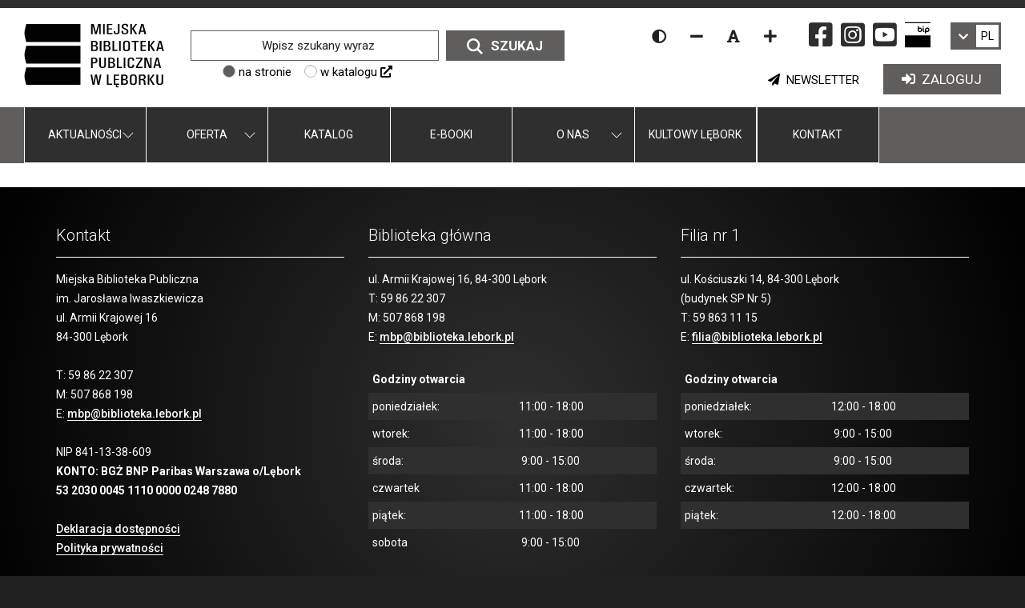

--- FILE ---
content_type: text/html; charset=UTF-8
request_url: https://www.biblioteka.lebork.pl/oferta/aktualnosci-dla-dzieci/komiksy/
body_size: 14917
content:
<!DOCTYPE html><html class="no-js" lang="pl"><head><meta charset="utf-8" /><title></title><meta name="description" content="" /><meta name="author" content="Miejska Biblioteka Publiczna w Lęborku" /><meta name="viewport" content="width=device-width, initial-scale=1"><meta name="generator" content="MiroCMS 3.91.48" />    <!-- Google tag (gtag.js) --> <script async src="https://www.googletagmanager.com/gtag/js?id=G-K6RV2F0RNN"></script> <script> window.dataLayer = window.dataLayer || []; function gtag(){dataLayer.push(arguments);} gtag('js', new Date()); gtag('config', 'G-K6RV2F0RNN'); </script>
    <link href="/img2/w128-h128/files/1-favicon.jpg" rel="apple-touch-icon" /><link href="/img2/w76-h76/files/1-favicon.jpg" rel="apple-touch-icon" sizes="76x76" /><link href="/img2/w120-h120/files/1-favicon.jpg" rel="apple-touch-icon" sizes="120x120" /><link href="/img2/w152-h152/files/1-favicon.jpg" rel="apple-touch-icon" sizes="152x152" /><link href="/img2/w180-h180/files/1-favicon.jpg" rel="apple-touch-icon" sizes="180x180" /><link href="/img2/w192-h192/files/1-favicon.jpg" rel="icon" sizes="192x192" /><link href="/img2/w128-h128/files/1-favicon.jpg" rel="icon" sizes="128x128" /><script type="application/ld+json">{"@context": "https://schema.org","@type": "Organization","url": "https://www.biblioteka.lebork.pl","logo": "https://www.biblioteka.lebork.pl/files/1-logo.svg","name": "Miejska Biblioteka Publiczna w Lęborku","telephone": "+48598622307","address":{"@type": "PostalAddress","streetAddress": "Armii Krajowej 16","postalCode": "84-300","addressLocality": "Lębork","addressCountry": "Polska"}}</script><meta property="og:title" content="" /><meta property="og:description" content="" /><meta property="og:url" content="https://www.biblioteka.lebork.pl/oferta/aktualnosci-dla-dzieci/komiksy/" /><meta property="og:type" content="website" /><meta property="og:locale" content="pl_PL" /><meta property=”og:site_name” content="Miejska Biblioteka Publiczna w Lęborku"/><meta property="og:updated_time" content="1970-01-01T01:00:00+01:00" /><meta name="twitter:card" content="summary_large_image"><meta property="twitter:domain" content="www.biblioteka.lebork.pl"><meta property="twitter:url" content="https://www.biblioteka.lebork.pl/oferta/aktualnosci-dla-dzieci/komiksy/"><meta name="twitter:title" content=""><meta name="twitter:description" content=""><meta name="twitter:image" content="https://www.biblioteka.lebork.pl/img2/w1200-h630-q80-p1/files/gallery//"><link href="/tpls/Noe/css/font-awesome.css?ver=3.91.48" rel="stylesheet"><link href="/tpls/Noe/css/themify-icons.css?ver=3.91.48" rel="stylesheet" type="text/css" media="all" /><link href="/tpls/Noe/css/bootstrap.css?ver=3.91.48" rel="stylesheet" type="text/css" media="all" /><link href="/tpls/Noe/css/lightbox.min.css?ver=3.91.48" rel="stylesheet" type="text/css" media="all" /><link href="/tpls/Noe/css/theme.css?ver=3.91.48" rel="stylesheet" type="text/css" media="all" /><link href="/tpls/Noe/css/flexslider.css?ver=3.91.48" rel="stylesheet" type="text/css" media="all" /><link href="/tpls/Noe/css/jetmenu.css?ver=3.91.48" rel="stylesheet" type="text/css" media="all" /><link href="/tpls/Noe/css/download.css?ver=3.91.48" rel="stylesheet" type="text/css" media="all" /><link href="/tpls/Noe/css/jetmenu-elements.css?ver=3.91.48" rel="stylesheet" type="text/css" media="all" /><link href="/tpls/Noe/css/aos.css?ver=3.91.48" rel="stylesheet" /><link href="/tpls/Noe/css/jssocials.css?ver=3.91.48" rel="stylesheet"><link href="/tpls/Noe/css/instaget.min.css?ver=3.91.48" rel="stylesheet"><link href="/tpls/Noe/css/jssocials-theme-flat.css?ver=3.91.48" rel="stylesheet"><link rel="stylesheet" href="/tpls/Noe/PhotoSwipe/photoswipe.css?ver=3.91.48"><link rel="stylesheet" href="/tpls/Noe/PhotoSwipe/default-skin/default-skin.css?ver=3.91.48"><link href="/tpls/Noe/css/dashicons.css?ver=3.91.48" rel="preload stylesheet"><link href="/tpls/Noe/css/custom.css?ver=3.91.48" rel="stylesheet" type="text/css" media="all" /><link href="/tpls/Noe/fonts/themify.woff" rel="preload" as="font" crossorigin="anonymous" /><link href="/tpls/Noe/slick/fonts/slick.woff" rel="preload" as="font" crossorigin="anonymous" /><link href="/tpls/Noe/fonts/fontawesome-webfont.woff2?v=4.7.0" rel="preload" as="font" crossorigin="anonymous" /><link href="/tpls/Noe/webfonts/fa-regular-400.woff2" rel="preload" as="font" crossorigin="anonymous" /><link href="/tpls/Noe/webfonts/fa-solid-900.woff2" rel="preload" as="font" crossorigin="anonymous" /><link href="https://fonts.googleapis.com/css2?family=Roboto:ital,wght@0,300;0,400;0,500;0,700;1,300;1,400;1,700&display=swap" rel="preload stylesheet" as="style"><link rel="stylesheet" type="text/css" href="/tpls/Noe/slick/slick.css?ver=3.91.48"><link rel="stylesheet" type="text/css" href="/tpls/Noe/slick/slick-theme.css?ver=3.91.48"><link href="/tpls/Noe/css/msticky.css?ver=3.91.48" rel="stylesheet" type="text/css" media="all" /><link href="/tpls/Noe/css/headers.css?ver=3.91.48" rel="stylesheet" type="text/css" media="all" /><link href="/tpls/Noe/css/footers.css?ver=3.91.48" rel="stylesheet" type="text/css" media="all" /><link href="/tpls/Noe/css/private.css?ver=3.91.48" rel="stylesheet" type="text/css" media="all" /><style>.cardsBg-898 {background: rgba(3, 3, 3, 1) !important;}#cardsBg-898 {background: rgba(3, 3, 3, 1) !important;}.cardsBg-20001 {background: rgba(255, 0, 0, 1) !important;}#cardsBg-20001 {background: rgba(255, 0, 0, 1) !important;}.header-20023 {color: rgba(255, 255, 255, 1) !important;}#header-20023 {color: rgba(255, 255, 255, 1) !important;}.header2-20023 {color:#fff !important;}#header2-20023 {color:#fff !important;}.custom-20023 {background-color: #34373a;
background-image: radial-gradient(circle, #525558 0%, #34373a 100%);}#custom-20023 {background-color: #34373a;
background-image: radial-gradient(circle, #525558 0%, #34373a 100%);}.cardsBg-20023 {}#cardsBg-20023 {}.header-20028 {font-weight: 300 !important;}#header-20028 {font-weight: 300 !important;}.cardsBg-20028 {}#cardsBg-20028 {}.cardsBg-20038 {}#cardsBg-20038 {}.iconColor-20038 {color: #e6d9a5 !important;}.iconColorSlick-20038 .slick-next, .iconColorSlick-20038 .slick-prev  {color: #e6d9a5 !important;}#iconColor-20038 {color: #e6d9a5 !important;}.custom-20048 {padding-top: 15px;}#custom-20048 {padding-top: 15px;}.cardsBg-20048 {}#cardsBg-20048 {}.custom-20191 {background: rgba(255, 255, 255, 1) !important;}#custom-20191 {background: rgba(255, 255, 255, 1) !important;}.cardsBg-20191 {}#cardsBg-20191 {}.custom-24944 {padding: 0;}#custom-24944 {padding: 0;}.cardsBg-24944 {}#cardsBg-24944 {}.header-29064 {color: rgba(0, 0, 0, 1) !important;}#header-29064 {color: rgba(0, 0, 0, 1) !important;}.cardsBg-29064 {}#cardsBg-29064 {}.coverx {position: fixed;width: 100vw;height: 100vh;left: 0;right: 0;top: 0;background: #ffffff;z-index: 100000000000000 !important;}/*.loaderx {display: block;position: relative;width: 250px;height: 250px;left: 50%;top: 50%;margin: -125px 0 0 -125px;border-radius: 50%;border: 3px solid transparent;border-top-color: #000;-webkit-animation: spin 2s linear infinite;animation: spin 2s linear infinite;z-index: 1001;}.loaderx:before {content: "";position: absolute;top: 5px;left: 5px;right: 5px;bottom: 5px;border-radius: 50%;border: 3px solid transparent;border-top-color: #b1b1b1;-webkit-animation: spin 3s linear infinite;animation: spin 3s linear infinite;}.loaderx:after {content: "";position: absolute;top: 15px;left: 15px;right: 15px;bottom: 15px;border-radius: 50%;border: 3px solid transparent;border-top-color: #d9d9d9;-webkit-animation: spin 1.5s linear infinite;animation: spin 1.5s linear infinite;}@-moz-keyframes spin {100% {-moz-transform: rotate(360deg);transform: rotate(360deg);}}@-webkit-keyframes spin {100% {-webkit-transform: rotate(360deg);transform: rotate(360deg);}}@keyframes spin {100% {-moz-transform: rotate(360deg);-ms-transform: rotate(360deg);-webkit-transform: rotate(360deg);transform: rotate(360deg);}}*/.loaderx-img {position: absolute;top: 50%;left: 50%;transform: translate(-50%, -50%);-webkit-transform: translate(-50%, -50%);width: 160px;max-height: 160px;}.page-title.page-title-3 {height: auto !important;padding: 15px 0;background: #fff;border-bottom: 1px solid #e2efe9;}.page-title.page-title-3 * {color: #081b47 !important;letter-spacing: 0px;}.page-title .container {position: relative;transform: none;top: 0;}.breadcrumb {margin-bottom: 0;position: relative !important;}.breadcrumb-2 li:last-child {display: none;}.breadcrumb-2 > li + li:before {color: #081b47;}.breadcrumb > .active {color: #081b47;}@media all and (max-width: 990px) {.page-title-4 .breadcrumb, .page-title-2 .breadcrumb {margin-top: 0;}}@media (max-width: 991px) {.breadcrumb > li {margin-left: 0 !important;}.breadcrumb-2 li a, .breadcrumb-2 li {line-height: 20px;font-weight: 400;letter-spacing: 0px;font-size: 13px;}}.aselected,.aselected:before, .aselected p, .aselected .button-text-wrapper, .aselected * {background-color: rgba(255,255,0,1)!important;text-decoration: underline;color: #000;}.aselected img {opacity: .5!important;background-color: rgba(255,255,0,1)!important;outline: solid 10px rgba(255,255,0,1)!important}a.aselected .bg {background-color: transparent!important;background-image: none!important}.aselected+.submenu {display: block!important}.aparentselected {display: block!important}.general-nav>ul>li>a.aselected {color: #505050}.aselected, .aselected:before, .aselected > div[class*=cardsBg], .aselected.btn, .aselected span, .copyrights .aselected *, .copyrights .aselected {background-color: yellow!important;text-decoration: none;color: black !important;}.aselected *, .aselected [class*=iconColor], .aselected em {text-decoration: none;color: black !important;}#searchform input.aselected.input-field {background: rgba(255,255,0,1)!important;color: #000 !important;}.contrast #maincontent *:not(.fc-event):not(.background-image-holder) {color: #fff;}.contrast .top-bar-icon a .fa-facebook-square, .contrast .top-bar-icon a .fa-instagram-square, .contrast .top-bar-icon a .fa-youtube-square {background-color: #ffff00 !important;}.contrast .bip-icon {filter: contrast(0.5);}.contrast a, .contrast a *, .contrast #maincontent a *, .contrast button, .contrast #maincontent button, .contrast .font-editing em {color: #ffff00 !important;}.contrast a.aselected, .contrast a.aselected *, .contrast #maincontent a.aselected *, .contrast button.aselected, .contrast #maincontent button.aselected, .contrast .font-editing em.aselected {color: #000 !important;}.contrast button, .contrast #maincontent button {border-color: #ffff00 !important;}.contrast .dropdown li {border: none !important;}.contrast .breadcrumb {margin-bottom: 0;}.contrast [class*=cardsBg] {border: 1px solid #fff;}.contrast .msticky .jetmenux>li.showhide .icon em {background: #fff;}.contrast .tooltip {border: 5px solid #fff;}.contrast nav {border-bottom: 1px solid #fff;}.contrast .form-email input[type=text], .contrast .form-email input[type=email], .contrast .form-email textarea {border: 1px solid #fff !important;}.contrast .page-title.page-title-3 * {color: #fff !important;}.contrast-table .fc-day-header, .contrast-table .fc-today {background: #333 !important;}.contrast-table .fc-day-number {color: #fcff3c !important;}.contrast-table .fc-icon-chevron-left, .contrast-table .fc-icon-chevron-right {color: #fff !important;}.contrast-table .fc-today a {color: #000 !important;}.additional-slider-thing .contrast-slider {margin-left: 0;padding: 0 15px;border-right: 1px solid #222}.contrast .jump-to.aselected, .contrast .top-bar-text a.aselected * {color: #000 !important;}.contrast .jump-to {border: 1px solid #ffff00;}.contrast .search_icon {filter: invert(1);-webkit-filter: invert(1);}.contrast img, .contrast .background-image-holder, .contrast .news-bg, .contrast .parent-bg, .contrast .gallery-bg, .contrast .subpage-bg {filter: brightness(0.5);-webkit-filter: brightness(0.5);-webkit-transition: -webkit-filter 0.3s linear !important;transition: -webkit-filter 0.3s linear !important;-o-transition: filter 0.3s linear !important;transition: filter 0.3s linear !important;transition: filter 0.3s linear, -webkit-filter 0.3s linear !important;}.contrast img:hover, .contrast .background-image-holder:hover, .contrast .news-bg:hover, .contrast .parent-bg:hover, .contrast .gallery-bg:hover, .contrast .subpage-bg:hover, .contrast .aselected img {filter: brightness(1);-webkit-filter: brightness(1);}.aselected::-webkit-input-placeholder { color: #000; }.aselected::-moz-placeholder { color: #000; }.aselected:-ms-input-placeholder { color: #000; }.aselected::-ms-input-placeholder { color: #000; }.aselected::placeholder { color: #000; }.aselected img.search_icon {-webkit-filter: none;filter: none;}.aselected .fa-youtube-square, .aselected .fa-instagram-square, .aselected .fa-facebook-square {background-color: black!important;}.contrast img.logo.logo-dark, .contrast img.main-logo { filter: invert(1) !important; -webkit-filter: invert(1) !important; }.contrast .play-button:before { border-color: transparent transparent transparent #fff; }.contrast .msticky .jetmenux>li.showhide .icon em { background: #000; }.contrast input[type=radio]:checked { background-color: #ffeb3b!important; }</style></head><body class="arrownavigate"><div class="main"><a href="#maincontent" class="jump-to">Skocz do głównej treści strony</a><header><div id="google_translate_element" style="top: -3000px; position: absolute;"></div><div class="container-fluid logo-bar pt16 pb16 hidden-sm hidden-xs"><div class="row"><div class="container-fluid flex"><div class="col-xl-4 col-lg-2 col-md-2"><a href="/" title="Przejdź do strony głównej" class="logocenter"><img class="main-logo plr" alt="Miejska Biblioteka Publiczna w Lęborku" src="/files/1-logo.svg"></a></div><div class="col-xl-4 col-lg-5 col-md-4"><div class="search-container nav_elementcolor"><form method="post" id="searchform"><label for="searchinput">Szukany wyraz / fraza</label><input class="input-field mb0" type="text" id="searchinput" name="name" aria-label="Wpisz szukany wyraz" placeholder="Wpisz szukany wyraz" ><button type=submit class="search-input active nav_a_elementcolor mb0"><img class="search_icon" alt="ikona wyszukiwarki" aria-hidden="true" src="[data-uri]" /><span>Szukaj</span></button><div class="ml5p stype"><label class="ml5p"><input class="form-control" type="radio" name="s_type" value="site" checked="checked"><span class="input-label">na stronie</span></label><label class="ml5p"><input class="form-control" type="radio" name="s_type" value="catalog"><span class="input-label">w katalogu <em class="fas fa-external-link-alt" aria-hidden="true"></em></span></label></div></form></div></div><div class="col-xl-4 col-lg-5 col-md-6 text-right"><div class="flex pb16 flex-align-right"><div class="top-social-media"><div class="additional-top-thing disability hidden-sm hidden-xs"><div class="font-editing high-contrast"><a href="javascript:void(0);" class="fa hl fa-adjust p10" title="Wersja kontrastowa strony" aria-label="Wersja kontrastowa strony"></a></div><div class="font-editing normal-contrast" style="display: none;"><a href="javascript:void(0);" class="fas hl fa-sun" title="Wersja normalna strony" aria-label="Wersja normalna strony"></a></div><div class="font-editing decrease-me"><a href="javascript:void(0);" class="fa hl fa-minus" title="Zmniejsz rozmiar czcionki" aria-label="Zmniejsz rozmiar czcionki"></a></div><div class="font-editing reset-me"><a href="javascript:void(0);" class="fa hl fa-font" title="Resetuj rozmiar czcionki" aria-label="Resetuj rozmiar czcionki"></a></div><div class="font-editing increase-me"><a href="javascript:void(0);" class="fa hl fa-plus" title="Zwiększ rozmiar czcionki" aria-label="Zwiększ rozmiar czcionki"></a></div></div><span class="top-bar-icon hidden-sm hidden-xs"><a href="https://www.facebook.com/Biblioteka.Lebork" target="_blank" rel="nofollow" title="Kliknij, aby przejść do naszego profilu na Facebooku"><em class="fab fa-facebook-square" aria-hidden="true"></em><span>facebook-icon</span></a></span><span class="top-bar-icon hidden-sm hidden-xs"><a href="https://www.instagram.com/mbp_lebork/" target="_blank" rel="nofollow" title="Kliknij, aby przejść do naszego profilu na Instagramie"><em class="fab fa-instagram-square" aria-hidden="true"></em><span>instagram-icon</span></a></span><span class="top-bar-icon hidden-sm hidden-xs"><a href="https://www.youtube.com/channel/UCkab9W5WqT8TTav3s7rpaLw" target="_blank" rel="nofollow" title="Kliknij, aby przejść do naszego kanału na YouTube"><em class="fab fa-youtube-square" aria-hidden="true"></em><span>youtube-icon</span></a></span><div class="additional-top-thing hidden-sm hidden-xs"><div class="top-bip"><a href="https://bip.biblioteka.lebork.pl/" title="Strona BIP Miejskiej Biblioteki Publicznej w Lęborku" aria-label="Strona BIP Miejskiej Biblioteki Publicznej w Lęborku" rel="nofollow" target="_blank"><img class="bip-icon" src="/files/BIP_icon.svg" alt="BIP Ikona" /></a></div></div></div><div class="dropdown translation-links-group additional-top-thing"><div class="dropdown-toggle language-toggle inline-block" data-toggle="dropdown" aria-label="Zmień wersję językową" title="Zmień wersję językową" role="link"><em class="fa fa-chevron-down white"></em><div class="current-language inline-block"><div class="notranslate">PL</div></div></div><ul class="dropdown-menu lang-menu"><li><a data-lang="polski" data-lang-symbol="PL"><span class="flag mr10 pl"></span><span class="notranslate">Polski</span></a></li><li><a data-lang="niemiecki" data-lang-symbol="DE"><span class="flag mr10 de"></span><span class="notranslate">Deutsch</span></a></li><li><a data-lang="angielski" data-lang-symbol="EN"><span class="flag mr10 gb"></span><span class="notranslate">English</span></a></li><li><a data-lang="ukraiński" data-lang-symbol="UA"><span class="flag mr10 ua"></span><span class="notranslate">Yкраїнський</span></a></li></ul></div></div><div class="col-xs-12 contact-info p0"><a class="btn-newsletter" href="javascript:void(0)" title="Zapisz się do newslettera"><em class="fa fa-paper-plane" aria-hidden="true"></em>&nbsp;&nbsp;<span>NEWSLETTER</span></a><a class="btn-sbmt" href="https://m6203.lib.mol.pl/" title="Zaloguj się w systemie MBP w Lęborku - odnośnik do innej strony"><em class="fas fa-sign-in-alt" aria-hidden="true"></em>&nbsp;&nbsp;<span>ZALOGUJ</span></a></div></div></div></div></div></header><div class="custom-menu hidden-sm hidden-xs"><div class="container-fluid on-slider-menu"><div class="row"><ul class="main-menu col-sm-12 p0 level-0 "><li class="col-sm-2 first-heading dropdown heading has-dropdown desktop"><a  class="dropdown-toggle" href="/aktualnosci/"  data-toggle="dropdown"  >Aktualności</a><ul class="dropdown-menu container level-1 "><li class="col-sm-4 mb20 heading "><a title="Kliknij, aby przejść do #BibliotekaGO - piąta edycja 2025/2026" class="menu-item-title " href="/aktualnosci/bibliotekago-piata-edycja-20252026/" >#BibliotekaGO - piąta edycja...</a></li><li class="col-sm-4 mb20 heading "><a title="Kliknij, aby przejść do Zajęcia dla szkół i przedszkoli" class="menu-item-title " href="/aktualnosci/zajecia-dla-szkol-i-przedszkoli/" >Zajęcia dla szkół i przedszkoli</a></li><li class="col-sm-4 mb20 heading "><a title="Kliknij, aby przejść do Dofinansowanie na zakup nowości wydawniczych!" class="menu-item-title " href="/aktualnosci/dofinansowanie-na-zakup-nowosci-wydawniczych/" >Dofinansowanie na zakup nowości...</a></li><li class="clearfix"></li><li class="col-sm-4 mb20 heading "><a title="Kliknij, aby przejść do Biblioteka w projekcie &quot;Poczuj Polskę&quot; na platformie Google Arts &amp; Culture" class="menu-item-title " href="/aktualnosci/biblioteka-w-projekcie-poczuj-polske-na-platformie-google-arts-culture/" >Biblioteka w projekcie...</a></li><li class="col-sm-4 mb20 heading "><a title="Kliknij, aby przejść do Rodzinne warsztaty detektywistyczne w bibliotece" class="menu-item-title " href="/aktualnosci/rodzinne-warsztaty-detektywistyczne-w-bibliotece/" >Rodzinne warsztaty...</a></li></ul></li><li class="col-sm-2 first-heading dropdown heading has-dropdown desktop"><a  class="dropdown-toggle" href="/oferta/"  data-toggle="dropdown"  >Oferta</a><ul class="dropdown-menu container level-1 "><li class="col-sm-4 mb20 heading "><a title="Kliknij, aby przejść do Audioprzewodnik po Lęborku" class="menu-item-title " href="/oferta/audioprzewodnik-po-leborku/" >Audioprzewodnik po Lęborku</a></li><li class="col-sm-4 mb20 heading has-dropdown desktop"><a title="Kliknij, aby przejść do Dla dzieci" class="menu-item-title " href="/oferta/aktualnosci-dla-dzieci/" >Dla dzieci</a><ul class="level-2  "><li class="heading menu-sub-item "><em class="fa fa-chevron-right" aria-hidden="true"></em><a title="Kliknij, aby przejść do Wędrówki z książką" class=" menu-item-subtitle " href="/oferta/aktualnosci-dla-dzieci/wedrowki-z-ksiazka/" >Wędrówki z książką</a></li><li class="heading menu-sub-item "><em class="fa fa-chevron-right" aria-hidden="true"></em><a title="Kliknij, aby przejść do VIRALOWE SZYDEŁKO" class=" menu-item-subtitle " href="/oferta/aktualnosci-dla-dzieci/viralowe-szydelko/" >VIRALOWE SZYDEŁKO</a></li><li class="heading menu-sub-item "><em class="fa fa-chevron-right" aria-hidden="true"></em><a title="Kliknij, aby przejść do Poranki dla maluszków" class=" menu-item-subtitle " href="/oferta/aktualnosci-dla-dzieci/poranki-dla-maluszkow/" >Poranki dla maluszków</a></li><li class="heading menu-sub-item "><em class="fa fa-chevron-right" aria-hidden="true"></em><a title="Kliknij, aby przejść do Mała Książka - Wielki Człowiek" class=" menu-item-subtitle " href="/oferta/aktualnosci-dla-dzieci/mala-ksiazka-wielki-czlowiek/" >Mała Książka - Wielki Człowiek</a></li><li class="heading menu-sub-item "><em class="fa fa-chevron-right" aria-hidden="true"></em><a title="Kliknij, aby przejść do Nowa edycja kampanii „Mała książka – wielki człowiek”" class=" menu-item-subtitle " href="/oferta/aktualnosci-dla-dzieci/nowa-edycja-kampanii-mala-ksiazka-wielki-czlowiek/" >Nowa edycja kampanii „Mała książka – wielki człowiek”</a></li><li class="heading menu-sub-item "><em class="fa fa-chevron-right" aria-hidden="true"></em><a title="Kliknij, aby przejść do Klub Malucha w Filii" class=" menu-item-subtitle " href="/oferta/aktualnosci-dla-dzieci/klub-malucha-w-filii-2/" >Klub Malucha w Filii</a></li><li class="heading menu-sub-item "><em class="fa fa-chevron-right" aria-hidden="true"></em><a title="Kliknij, aby przejść do Poradniki dla rodziców" class=" menu-item-subtitle " href="/oferta/aktualnosci-dla-dzieci/poradniki-dla-rodzicow-2/" >Poradniki dla rodziców</a></li><li class="heading menu-sub-item "><em class="fa fa-chevron-right" aria-hidden="true"></em><a title="Kliknij, aby przejść do Kącik Malucha" class=" menu-item-subtitle " href="/oferta/aktualnosci-dla-dzieci/kacik-malucha/" >Kącik Malucha</a></li><li class="heading menu-sub-item "><em class="fa fa-chevron-right" aria-hidden="true"></em><a title="Kliknij, aby przejść do Czytanie dzieciom: zaszczep pociechom miłość do książek" class=" menu-item-subtitle " href="/oferta/aktualnosci-dla-dzieci/czytanie-dzieciom-zaszczep-pociechom-milosc-do-ksiazek/" >Czytanie dzieciom: zaszczep pociechom miłość do książek</a></li><li class="heading menu-sub-item "><em class="fa fa-chevron-right" aria-hidden="true"></em><a title="Kliknij, aby przejść do Lęborskie czarki" class=" menu-item-subtitle " href="/oferta/aktualnosci-dla-dzieci/leborskie-czarki/" >Lęborskie czarki</a></li><li class="heading menu-sub-item "><em class="fa fa-chevron-right" aria-hidden="true"></em><a title="Kliknij, aby przejść do Miasteczko Marzeń - piknik literacki" class=" menu-item-subtitle " href="/oferta/aktualnosci-dla-dzieci/miasteczko-marzen-piknik-literacki/" >Miasteczko Marzeń - piknik literacki</a></li><li class="heading menu-sub-item "><em class="fa fa-chevron-right" aria-hidden="true"></em><a title="Kliknij, aby przejść do Piknik literacki &quot;Miasteczko Marzeń&quot; w parku Michalskiego" class=" menu-item-subtitle " href="/oferta/aktualnosci-dla-dzieci/piknik-literacki-miasteczko-marzen-w-parku-michalskiego/" >Piknik literacki &quot;Miasteczko Marzeń&quot; w parku Michalskiego</a></li><li class="heading menu-sub-item "><em class="fa fa-chevron-right" aria-hidden="true"></em><a title="Kliknij, aby przejść do Rozpoczynamy nową edycję programu „Mała książka – wielki człowiek”" class=" menu-item-subtitle " href="/oferta/aktualnosci-dla-dzieci/nowa-strona-15/" >Rozpoczynamy nową edycję programu „Mała książka – wielki człowiek”</a></li></ul></li><li class="col-sm-4 mb20 heading has-dropdown desktop"><a title="Kliknij, aby przejść do Dla seniorów" class="menu-item-title " href="/oferta/dla-seniorow/" >Dla seniorów</a><ul class="level-2  "><li class="heading menu-sub-item "><em class="fa fa-chevron-right" aria-hidden="true"></em><a title="Kliknij, aby przejść do Odkrywamy Pomorze z seniorami" class=" menu-item-subtitle " href="/oferta/dla-seniorow/odkrywamy-pomorze-z-seniorami/" >Odkrywamy Pomorze z seniorami</a></li><li class="heading menu-sub-item "><em class="fa fa-chevron-right" aria-hidden="true"></em><a title="Kliknij, aby przejść do Spotkania z Pasją 2025" class=" menu-item-subtitle " href="/oferta/dla-seniorow/spotkania-z-pasja-2025/" >Spotkania z Pasją 2025</a></li><li class="heading menu-sub-item "><em class="fa fa-chevron-right" aria-hidden="true"></em><a title="Kliknij, aby przejść do Kurs komputerowy dla seniorów" class=" menu-item-subtitle " href="/oferta/dla-seniorow/kurs-komputerowy-dla-seniorow/" >Kurs komputerowy dla seniorów</a></li><li class="heading menu-sub-item "><em class="fa fa-chevron-right" aria-hidden="true"></em><a title="Kliknij, aby przejść do Pomoc w obsłudze smartfona" class=" menu-item-subtitle " href="/oferta/dla-seniorow/pomoc-w-obsludze-smartfona/" >Pomoc w obsłudze smartfona</a></li><li class="heading menu-sub-item "><em class="fa fa-chevron-right" aria-hidden="true"></em><a title="Kliknij, aby przejść do Książka do domu" class=" menu-item-subtitle " href="/oferta/dla-seniorow/ksiazka-do-domu-3/" >Książka do domu</a></li></ul></li><li class="clearfix"></li><li class="col-sm-4 mb20 heading has-dropdown desktop"><a title="Kliknij, aby przejść do Warsztaty" class="menu-item-title " href="/oferta/warsztaty/" >Warsztaty</a><ul class="level-2  "><li class="heading menu-sub-item "><em class="fa fa-chevron-right" aria-hidden="true"></em><a title="Kliknij, aby przejść do Kreatywny Kurs Rysunku Mirosławy: dorośli i młodzież" class=" menu-item-subtitle " href="/oferta/warsztaty/kreatywny-kurs-rysunku-miroslawy-dorosli-i-mlodziez/" >Kreatywny Kurs Rysunku Mirosławy: dorośli i młodzież</a></li><li class="heading menu-sub-item "><em class="fa fa-chevron-right" aria-hidden="true"></em><a title="Kliknij, aby przejść do Kreatywny Kurs Rysunku Mirosławy: dzieci 9+" class=" menu-item-subtitle " href="/oferta/warsztaty/kreatywny-kurs-rysunku-miroslawy-dzieci-9/" >Kreatywny Kurs Rysunku Mirosławy: dzieci 9+</a></li><li class="heading menu-sub-item "><em class="fa fa-chevron-right" aria-hidden="true"></em><a title="Kliknij, aby przejść do &quot;Pełnia Życia&quot; - spotkania dla Pań 40+" class=" menu-item-subtitle " href="/oferta/warsztaty/pelnia-zycia-spotkania-dla-pan-40/" >&quot;Pełnia Życia&quot; - spotkania dla Pań 40+</a></li></ul></li><li class="col-sm-4 mb20 heading has-dropdown desktop"><a title="Kliknij, aby przejść do Konkursy" class="menu-item-title " href="/oferta/konkursy/" >Konkursy</a><ul class="level-2  "><li class="heading menu-sub-item "><em class="fa fa-chevron-right" aria-hidden="true"></em><a title="Kliknij, aby przejść do Konkurs pięknego czytania wierszy Agnieszki Frączek" class=" menu-item-subtitle " href="/oferta/konkursy/konkurs-pieknego-czytania-wierszy-agnieszki-fraczek/" >Konkurs pięknego czytania wierszy Agnieszki Frączek</a></li><li class="heading menu-sub-item "><em class="fa fa-chevron-right" aria-hidden="true"></em><a title="Kliknij, aby przejść do Rodzinny Konkurs Plastyczny" class=" menu-item-subtitle " href="/oferta/konkursy/rodzinny-konkurs-plastyczny/" >Rodzinny Konkurs Plastyczny</a></li><li class="heading menu-sub-item "><em class="fa fa-chevron-right" aria-hidden="true"></em><a title="Kliknij, aby przejść do Łasuch Książkowy" class=" menu-item-subtitle " href="/oferta/konkursy/lasuch-ksiazkowy-2/" >Łasuch Książkowy</a></li><li class="heading menu-sub-item "><em class="fa fa-chevron-right" aria-hidden="true"></em><a title="Kliknij, aby przejść do Dla najaktywniejszych" class=" menu-item-subtitle " href="/oferta/konkursy/dla-najaktywniejszych/" >Dla najaktywniejszych</a></li><li class="heading menu-sub-item "><em class="fa fa-chevron-right" aria-hidden="true"></em><a title="Kliknij, aby przejść do Zostań molem prasowym" class=" menu-item-subtitle " href="/oferta/konkursy/zostan-molem-prasowym/" >Zostań molem prasowym</a></li><li class="heading menu-sub-item "><em class="fa fa-chevron-right" aria-hidden="true"></em><a title="Kliknij, aby przejść do Konkurs plastyczny &quot;Projekt Pocztówka&quot;" class=" menu-item-subtitle " href="/oferta/konkursy/konkurs-plastyczny-projekt-pocztowka-3/" >Konkurs plastyczny &quot;Projekt Pocztówka&quot;</a></li><li class="heading menu-sub-item "><em class="fa fa-chevron-right" aria-hidden="true"></em><a title="Kliknij, aby przejść do ZOSTAŃ MOLEM PRASOWYM" class=" menu-item-subtitle " href="/oferta/konkursy/zostan-molem-prasowym-7/" >ZOSTAŃ MOLEM PRASOWYM</a></li></ul></li><li class="col-sm-4 mb20 heading has-dropdown desktop"><a title="Kliknij, aby przejść do Spotkania" class="menu-item-title " href="/oferta/spotkania/" >Spotkania</a><ul class="level-2  "><li class="heading menu-sub-item "><em class="fa fa-chevron-right" aria-hidden="true"></em><a title="Kliknij, aby przejść do Spotkanie autorskie z Danielem Odiją" class=" menu-item-subtitle " href="/oferta/spotkania/spotkanie-autorskie-z-danielem-odija/" >Spotkanie autorskie z Danielem Odiją</a></li><li class="heading menu-sub-item "><em class="fa fa-chevron-right" aria-hidden="true"></em><a title="Kliknij, aby przejść do Spotkanie autorskie z Kasią Keller" class=" menu-item-subtitle " href="/oferta/spotkania/spotkanie-autorskie-z-kasia-keller/" >Spotkanie autorskie z Kasią Keller</a></li><li class="heading menu-sub-item "><em class="fa fa-chevron-right" aria-hidden="true"></em><a title="Kliknij, aby przejść do Klub rękodzieła - dla dorosłych" class=" menu-item-subtitle " href="/oferta/spotkania/klub-rekodziela-dla-doroslych-3/" >Klub rękodzieła - dla dorosłych</a></li><li class="heading menu-sub-item "><em class="fa fa-chevron-right" aria-hidden="true"></em><a title="Kliknij, aby przejść do Soboty na szachownicy" class=" menu-item-subtitle " href="/oferta/spotkania/soboty-na-szachownicy/" >Soboty na szachownicy</a></li><li class="heading menu-sub-item "><em class="fa fa-chevron-right" aria-hidden="true"></em><a title="Kliknij, aby przejść do Gawędy o Lęborku" class=" menu-item-subtitle " href="/oferta/spotkania/gawedy-o-leborku/" >Gawędy o Lęborku</a></li><li class="heading menu-sub-item "><em class="fa fa-chevron-right" aria-hidden="true"></em><a title="Kliknij, aby przejść do Biblioteka on-line" class=" menu-item-subtitle " href="/oferta/spotkania/biblioteka-on-line/" >Biblioteka on-line</a></li></ul></li><li class="clearfix"></li><li class="col-sm-4 mb20 heading has-dropdown desktop"><a title="Kliknij, aby przejść do Dyskusyjny Klub Książki" class="menu-item-title " href="/oferta/httpswwwbibliotekaleborkplofertadyskusyjny-klub-ksiazkidkk-dla-doroslych/" >Dyskusyjny Klub Książki</a><ul class="level-2  "><li class="heading menu-sub-item "><em class="fa fa-chevron-right" aria-hidden="true"></em><a title="Kliknij, aby przejść do Klub książki dla dorosłych" class=" menu-item-subtitle " href="/oferta/httpswwwbibliotekaleborkplofertadyskusyjny-klub-ksiazkidkk-dla-doroslych/klub-ksiazki-dla-doroslych/" >Klub książki dla dorosłych</a></li><li class="heading menu-sub-item "><em class="fa fa-chevron-right" aria-hidden="true"></em><a title="Kliknij, aby przejść do Klub książki dla młodzieży" class=" menu-item-subtitle " href="/oferta/httpswwwbibliotekaleborkplofertadyskusyjny-klub-ksiazkidkk-dla-doroslych/klub-ksiazki-dla-mlodziezy/" >Klub książki dla młodzieży</a></li><li class="heading menu-sub-item "><em class="fa fa-chevron-right" aria-hidden="true"></em><a title="Kliknij, aby przejść do Klub książki dla dzieci" class=" menu-item-subtitle " href="/oferta/httpswwwbibliotekaleborkplofertadyskusyjny-klub-ksiazkidkk-dla-doroslych/klub-ksiazki-dla-dzieci-2/" >Klub książki dla dzieci</a></li><li class="heading menu-sub-item "><em class="fa fa-chevron-right" aria-hidden="true"></em><a title="Kliknij, aby przejść do O dyskusyjnych klubach książki" class=" menu-item-subtitle " href="/oferta/httpswwwbibliotekaleborkplofertadyskusyjny-klub-ksiazkidkk-dla-doroslych/o-dyskusyjnych-klubach-ksiazki/" >O dyskusyjnych klubach książki</a></li><li class="heading menu-sub-item "><em class="fa fa-chevron-right" aria-hidden="true"></em><a title="Kliknij, aby przejść do DKK 10+ Recenzje" class=" menu-item-subtitle " href="/oferta/httpswwwbibliotekaleborkplofertadyskusyjny-klub-ksiazkidkk-dla-doroslych/dkk-10-recenzje/" >DKK 10+ Recenzje</a></li><li class="heading menu-sub-item "><em class="fa fa-chevron-right" aria-hidden="true"></em><a title="Kliknij, aby przejść do Recenzje" class=" menu-item-subtitle " href="/oferta/httpswwwbibliotekaleborkplofertadyskusyjny-klub-ksiazkidkk-dla-doroslych/recenzje/" >Recenzje</a></li></ul></li><li class="col-sm-4 mb20 heading has-dropdown desktop"><a title="Kliknij, aby przejść do Gry" class="menu-item-title " href="/oferta/gry/" >Gry</a><ul class="level-2  "><li class="heading menu-sub-item "><em class="fa fa-chevron-right" aria-hidden="true"></em><a title="Kliknij, aby przejść do Gry planszowe" class=" menu-item-subtitle " href="/o-nas/zbiory/gry-planszowe/">Gry planszowe</a></li><li class="heading menu-sub-item "><em class="fa fa-chevron-right" aria-hidden="true"></em><a title="Kliknij, aby przejść do Gry i quizy" class=" menu-item-subtitle " href="/oferta/gry/gry-i-quizy/" >Gry i quizy</a></li></ul></li></ul></li><li class="col-sm-2 first-heading dropdown heading "><a  class=""  href="https://www.biblioteka.lebork.pl/katalog-ksiazek-2/"  >Katalog</a></li><li class="col-sm-2 first-heading dropdown heading "><a  class=""  href="https://www.legimi.pl/pomorskie"  >E-booki</a></li><li class="col-sm-2 first-heading dropdown heading has-dropdown desktop"><a  class="dropdown-toggle" href="/o-nas/"  data-toggle="dropdown"  >O nas</a><ul class="dropdown-menu container level-1 "><li class="col-sm-4 mb20 heading "><a title="Kliknij, aby przejść do Wirtualny spacer po bibliotece" class="menu-item-title " href="/o-nas/wirtualny-spacer-po-bibliotece/" >Wirtualny spacer po bibliotece</a></li><li class="col-sm-4 mb20 heading "><a title="Kliknij, aby przejść do FAQ" class="menu-item-title " href="/o-nas/najczesciej-zadawane-pytania/" >FAQ</a></li><li class="col-sm-4 mb20 heading "><a title="Kliknij, aby przejść do Ochrona danych osobowych" class="menu-item-title " href="/o-nas/ochrona-danych-osobowych-2/" >Ochrona danych osobowych</a></li><li class="clearfix"></li><li class="col-sm-4 mb20 heading has-dropdown desktop"><a title="Kliknij, aby przejść do Jak zostać czytelnikiem" class="menu-item-title " href="/o-nas/jak-zostac-czytelnikiem/" >Jak zostać czytelnikiem</a><ul class="level-2  "><li class="heading menu-sub-item "><em class="fa fa-chevron-right" aria-hidden="true"></em><a title="Kliknij, aby przejść do Jak zostać czytelnikiem?" class=" menu-item-subtitle " href="/o-nas/jak-zostac-czytelnikiem/jak-zostac-czytelnikiem-2/" >Jak zostać czytelnikiem?</a></li><li class="heading menu-sub-item "><em class="fa fa-chevron-right" aria-hidden="true"></em><a title="Kliknij, aby przejść do Karta zapisu do pobrania" class=" menu-item-subtitle " href="/o-nas/jak-zostac-czytelnikiem/karta-zapisu-do-pobrania/" >Karta zapisu do pobrania</a></li></ul></li><li class="col-sm-4 mb20 heading "><a title="Kliknij, aby przejść do Biblioteki w powiecie" class="menu-item-title " href="/o-nas/biblioteki-w-powiecie-2/" >Biblioteki w powiecie</a></li><li class="col-sm-4 mb20 heading "><a title="Kliknij, aby przejść do Deklaracja dostępności" class="menu-item-title " href="/o-nas/deklaracja-dostepnosci/" >Deklaracja dostępności</a></li><li class="clearfix"></li><li class="col-sm-4 mb20 heading has-dropdown desktop"><a title="Kliknij, aby przejść do Udogodnienia" class="menu-item-title " href="/o-nas/udogodnienia/" >Udogodnienia</a><ul class="level-2  "><li class="heading menu-sub-item "><em class="fa fa-chevron-right" aria-hidden="true"></em><a title="Kliknij, aby przejść do Wrzutnia biblioteczna" class=" menu-item-subtitle " href="/o-nas/udogodnienia/wrzutnia-biblioteczna/" >Wrzutnia biblioteczna</a></li><li class="heading menu-sub-item "><em class="fa fa-chevron-right" aria-hidden="true"></em><a title="Kliknij, aby przejść do Wypożyczalnia międzybiblioteczna" class=" menu-item-subtitle " href="/o-nas/udogodnienia/wypozyczalnia-miedzybiblioteczna/" >Wypożyczalnia międzybiblioteczna</a></li><li class="heading menu-sub-item "><em class="fa fa-chevron-right" aria-hidden="true"></em><a title="Kliknij, aby przejść do Internet / WiFi" class=" menu-item-subtitle " href="/o-nas/udogodnienia/internet-wifi/" >Internet / WiFi</a></li><li class="heading menu-sub-item "><em class="fa fa-chevron-right" aria-hidden="true"></em><a title="Kliknij, aby przejść do Książka do domu" class=" menu-item-subtitle " href="/o-nas/udogodnienia/ksiazka-do-domu-2/" >Książka do domu</a></li><li class="heading menu-sub-item "><em class="fa fa-chevron-right" aria-hidden="true"></em><a title="Kliknij, aby przejść do Usługi on-line" class=" menu-item-subtitle " href="/o-nas/udogodnienia/uslugi-on-line/" >Usługi on-line</a></li></ul></li><li class="col-sm-4 mb20 heading has-dropdown desktop"><a title="Kliknij, aby przejść do Regulaminy" class="menu-item-title " href="/o-nas/regulaminy/" >Regulaminy</a><ul class="level-2  "><li class="heading menu-sub-item "><em class="fa fa-chevron-right" aria-hidden="true"></em><a title="Kliknij, aby przejść do Regulamin wypożyczalni" class=" menu-item-subtitle " href="/o-nas/regulaminy/regulamin-wypozyczalni/" >Regulamin wypożyczalni</a></li><li class="heading menu-sub-item "><em class="fa fa-chevron-right" aria-hidden="true"></em><a title="Kliknij, aby przejść do Regulamin czytelni" class=" menu-item-subtitle " href="/o-nas/regulaminy/regulamin-czytelni/" >Regulamin czytelni</a></li><li class="heading menu-sub-item "><em class="fa fa-chevron-right" aria-hidden="true"></em><a title="Kliknij, aby przejść do Regulamin korzystania ze stanowisk komputerowych" class=" menu-item-subtitle " href="/o-nas/regulaminy/regulamin-korzystania-ze-stanowisk-komputerowych/" >Regulamin korzystania ze stanowisk komputerowych</a></li><li class="heading menu-sub-item "><em class="fa fa-chevron-right" aria-hidden="true"></em><a title="Kliknij, aby przejść do Regulamin wypożyczania gier planszowych" class=" menu-item-subtitle " href="/o-nas/regulaminy/regulamin-wypozyczania-gier-planszowych/" >Regulamin wypożyczania gier planszowych</a></li><li class="heading menu-sub-item "><em class="fa fa-chevron-right" aria-hidden="true"></em><a title="Kliknij, aby przejść do Regulamin korzystania z HOTSPOTU" class=" menu-item-subtitle " href="/o-nas/regulaminy/regulamin-korzystania-z-hotspotu/" >Regulamin korzystania z HOTSPOTU</a></li><li class="heading menu-sub-item "><em class="fa fa-chevron-right" aria-hidden="true"></em><a title="Kliknij, aby przejść do Zasady umarzania należności" class=" menu-item-subtitle " href="/o-nas/regulaminy/zasady-umarzania-naleznosci/" >Zasady umarzania należności</a></li><li class="heading menu-sub-item "><em class="fa fa-chevron-right" aria-hidden="true"></em><a title="Kliknij, aby przejść do Regulamin wypożyczania urządzenia Czytak" class=" menu-item-subtitle " href="/o-nas/regulaminy/regulamin-wypozyczania-urzadzenia-czytak/" >Regulamin wypożyczania urządzenia Czytak</a></li><li class="heading menu-sub-item "><em class="fa fa-chevron-right" aria-hidden="true"></em><a title="Kliknij, aby przejść do Regulamin wypożyczania czytnika ebooków" class=" menu-item-subtitle " href="/o-nas/regulaminy/regulamin-wypozyczania-czytnika-ebookow/" >Regulamin wypożyczania czytnika ebooków</a></li><li class="heading menu-sub-item "><em class="fa fa-chevron-right" aria-hidden="true"></em><a title="Kliknij, aby przejść do Zasady korzystania z cyfrowej wypożyczalni Academica" class=" menu-item-subtitle " href="/o-nas/regulaminy/zasady-korzystania-z-cyfrowej-wypozyczalni-academica/" >Zasady korzystania z cyfrowej wypożyczalni Academica</a></li><li class="heading menu-sub-item "><em class="fa fa-chevron-right" aria-hidden="true"></em><a title="Kliknij, aby przejść do Standardy ochrony małoletnich" class=" menu-item-subtitle " href="/o-nas/regulaminy/standardy-ochrony-maloletnich/" >Standardy ochrony małoletnich</a></li><li class="heading menu-sub-item "><em class="fa fa-chevron-right" aria-hidden="true"></em><a title="Kliknij, aby przejść do Standardy ochrony małoletnich - wersja skrócona dla małoletnich" class=" menu-item-subtitle " href="/o-nas/regulaminy/standardy-ochrony-maloletnich-wersja-skrocona-dla-maloletnich/" >Standardy ochrony małoletnich - wersja skrócona dla małoletnich</a></li></ul></li><li class="col-sm-4 mb20 heading has-dropdown desktop"><a title="Kliknij, aby przejść do O bibliotece" class="menu-item-title " href="/o-nas/o-bibliotece/" >O bibliotece</a><ul class="level-2  "><li class="heading menu-sub-item "><em class="fa fa-chevron-right" aria-hidden="true"></em><a title="Kliknij, aby przejść do Wypożyczalnia dla dorosłych" class=" menu-item-subtitle " href="/o-nas/o-bibliotece/wypozyczalnia-dla-doroslych/" >Wypożyczalnia dla dorosłych</a></li><li class="heading menu-sub-item "><em class="fa fa-chevron-right" aria-hidden="true"></em><a title="Kliknij, aby przejść do Wypożyczalnia dla dzieci i młodzieży" class=" menu-item-subtitle " href="/o-nas/o-bibliotece/wypozyczalnia-dla-dzieci-i-mlodziezy/" >Wypożyczalnia dla dzieci i młodzieży</a></li><li class="heading menu-sub-item "><em class="fa fa-chevron-right" aria-hidden="true"></em><a title="Kliknij, aby przejść do Klub Prasy i Książki / Czytelnia Naukowa" class=" menu-item-subtitle " href="/o-nas/o-bibliotece/klub-prasy-i-ksiazki-czytelnia-naukowa-2/" >Klub Prasy i Książki / Czytelnia Naukowa</a></li><li class="heading menu-sub-item "><em class="fa fa-chevron-right" aria-hidden="true"></em><a title="Kliknij, aby przejść do Filia nr 1" class=" menu-item-subtitle " href="/o-nas/o-bibliotece/filia-nr-1/" >Filia nr 1</a></li><li class="heading menu-sub-item "><em class="fa fa-chevron-right" aria-hidden="true"></em><a title="Kliknij, aby przejść do Punkty biblioteczne" class=" menu-item-subtitle " href="/o-nas/o-bibliotece/punkty-biblioteczne/" >Punkty biblioteczne</a></li></ul></li><li class="clearfix"></li><li class="col-sm-4 mb20 heading has-dropdown desktop"><a title="Kliknij, aby przejść do Zbiory" class="menu-item-title " href="/o-nas/zbiory/" >Zbiory</a><ul class="level-2  "><li class="heading menu-sub-item "><em class="fa fa-chevron-right" aria-hidden="true"></em><a title="Kliknij, aby przejść do Książki" class=" menu-item-subtitle "  href="http://83.15.123.90:1000/ini.php?dol=0&amp;gora=0&amp;przod=0&amp;wstecz=0&amp;katalog=9&amp;indeks=2&amp;opis_ile=10&amp;szukaj=A">Książki</a></li><li class="heading menu-sub-item "><em class="fa fa-chevron-right" aria-hidden="true"></em><a title="Kliknij, aby przejść do Filmy" class=" menu-item-subtitle "  href="http://83.15.123.90:1000/ini.php?katalog=4">Filmy</a></li><li class="heading menu-sub-item "><em class="fa fa-chevron-right" aria-hidden="true"></em><a title="Kliknij, aby przejść do Audiobooki" class=" menu-item-subtitle "  href="http://83.15.123.90:1000/ini.php?katalog=3">Audiobooki</a></li><li class="heading menu-sub-item "><em class="fa fa-chevron-right" aria-hidden="true"></em><a title="Kliknij, aby przejść do E-booki" class=" menu-item-subtitle "  href="https://www.legimi.pl/pomorskie">E-booki</a></li><li class="heading menu-sub-item "><em class="fa fa-chevron-right" aria-hidden="true"></em><a title="Kliknij, aby przejść do Gry planszowe" class=" menu-item-subtitle " href="/o-nas/zbiory/gry-planszowe/" >Gry planszowe</a></li><li class="heading menu-sub-item "><em class="fa fa-chevron-right" aria-hidden="true"></em><a title="Kliknij, aby przejść do Zbiory regionalne" class=" menu-item-subtitle " href="/o-nas/zbiory/zbiory-regionalne-2/" >Zbiory regionalne</a></li><li class="heading menu-sub-item "><em class="fa fa-chevron-right" aria-hidden="true"></em><a title="Kliknij, aby przejść do Poradniki dla rodziców" class=" menu-item-subtitle " href="/oferta/aktualnosci-dla-dzieci/poradniki-dla-rodzicow-2/">Poradniki dla rodziców</a></li><li class="heading menu-sub-item "><em class="fa fa-chevron-right" aria-hidden="true"></em><a title="Kliknij, aby przejść do Komiksy" class=" menu-item-subtitle " href="/oferta/aktualnosci-dla-dzieci/komiksy/">Komiksy</a></li><li class="heading menu-sub-item "><em class="fa fa-chevron-right" aria-hidden="true"></em><a title="Kliknij, aby przejść do Czasopisma" class=" menu-item-subtitle " href="/o-nas/zbiory/czasopisma/" >Czasopisma</a></li><li class="heading menu-sub-item "><em class="fa fa-chevron-right" aria-hidden="true"></em><a title="Kliknij, aby przejść do ACADEMICA - cyfrowa wypożyczalnia" class=" menu-item-subtitle " href="/o-nas/zbiory/academica-cyfrowa-wypozyczalnia/" >ACADEMICA - cyfrowa wypożyczalnia</a></li></ul></li></ul></li><li class="col-sm-2 first-heading dropdown heading "><a  class="" href="/kultowy-lebork/"   >Kultowy Lębork</a></li><li class="col-sm-2 first-heading dropdown heading "><a  class="" href="/kontakt/"   >Kontakt</a></li></ul></div></div></div><div class="coverx subpage"><img src="[data-uri]" alt="Miejska Biblioteka Publiczna w Lęborku" class="loaderx-img" /></div><div class="main-container"></div>

<div id="menu-overlay"></div><div id="popup-newsletter-container"><a class="close">x</a><div id="popup-newsletter-window"><div class="row"><div class="col-lg-12 col-md-12 col-sm-12 col-xs-12 text-center"><img src="/files/1-logo.svg"><div class="popup-newsletter-content "><h4 style="text-align: center;">Zapisz się do newslettera i zostań z nami w kontakcie!</h4>

<form action="https://miromail.pl/lists/5fdc8c98df8c5/embedded-form-subscribe-captcha" method="POST"><label>E-mail <span class="text-danger">*</span></label> <input class="form-control required email " id="EMAIL" name="EMAIL" placeholder="" required="" type="text" value="" /><button class="btn-sbmt">ZAPISZ SIĘ</button></form>

<p style="text-align: center;">&nbsp;</p>

<p style="text-align: center;"><span style="font-size:12px;"><a class="close-newsletter"><strong>Nie, dziękuję.</strong></a></span></p>

<p style="text-align: center;">&nbsp;</p>

<p style="text-align: center;"><span style="font-size:11px;">Szczegóły przetwarzania przez nas danych osobowych znajdziesz <strong><a href="/polityka-prywatnosci/">tutaj</a></strong>.</span></p></div></div></div></div></div><p id="back-top"><a aria-label="Przejdź do góry strony">Przejdź do góry strony</a></p><footer class="footer-2 text-center-xs pt48"><div class="container"><div class="row mb24"><div class="link-group mb24"><div class="col-lg-4 col-sm-4 col-sxs-12 mt-sm-32 text-left page-link-content page-link-footer"><div class="group-name">Kontakt</div><div class="group-item"><p>Miejska Biblioteka Publiczna<br />
im. Jarosława Iwaszkiewicza<br />
ul. Armii Krajowej 16<br />
84-300 Lębork</p>

<p>T: 59 86 22 307<br />
M:&nbsp;507&nbsp;868 198<br />
E:&nbsp;<a href="mailto:mbp@biblioteka.lebork.pl">mbp@biblioteka.lebork.pl</a></p>

<p>NIP 841-13-38-609<br />
<strong>KONTO: BGŻ BNP Paribas Warszawa o/Lębork&nbsp;</strong><br />
<strong>53 2030 0045 1110 0000 0248 7880</strong></p>

<p><a href="/deklaracja-dostepnosci/">Deklaracja dostępności</a><br />
<a href="/polityka-prywatnosci/">Polityka prywatności</a></p></div></div><div class="col-lg-4 col-sm-4 col-sxs-12 mt-sm-32 text-left page-link-content page-link-footer"><div class="group-name">Biblioteka główna</div><div class="group-item"><p>ul. Armii Krajowej 16, 84-300 Lębork<br />
T: 59 86 22 307<br />
M:&nbsp;507 868 198<br />
E:&nbsp;<a href="mailto:mbp@biblioteka.lebork.pl">mbp@biblioteka.lebork.pl</a></p>

<table border="0" cellpadding="0" cellspacing="0">
	<tbody>
		<tr>
			<td colspan="2">
			<p><strong>Godziny otwarcia<span style="color:#ff0000;">&nbsp;</span></strong></p>
			</td>
		</tr>
		<tr>
			<td>poniedziałek:</td>
			<td>&nbsp;11:00 - 18:00</td>
		</tr>
		<tr>
			<td>wtorek:</td>
			<td>&nbsp;11:00 - 18:00</td>
		</tr>
		<tr>
			<td>środa:</td>
			<td>&nbsp; 9:00 - 15:00</td>
		</tr>
		<tr>
			<td>czwartek</td>
			<td>&nbsp;11:00 - 18:00</td>
		</tr>
		<tr>
			<td>piątek:</td>
			<td>&nbsp;11:00 - 18:00</td>
		</tr>
		<tr>
			<td>sobota</td>
			<td>&nbsp; 9:00 - 15:00</td>
		</tr>
	</tbody>
</table></div></div><div class="col-lg-4 col-sm-4 col-sxs-12 mt-sm-32 text-left page-link-content page-link-footer"><div class="group-name">Filia nr 1</div><div class="group-item"><p>ul. Kościuszki 14, 84-300 Lębork<br />
(budynek SP Nr 5)<br />
T: 59 863 11 15<br />
E:&nbsp;<a href="mailto:filia@biblioteka.lebork.pl">filia@biblioteka.lebork.pl</a></p>

<table border="0" cellpadding="0" cellspacing="0">
	<tbody>
		<tr>
			<td colspan="2"><strong>Godziny otwarcia<span style="color:#ff0000;"></span></strong></td>
		</tr>
		<tr>
			<td>poniedziałek:</td>
			<td>&nbsp;12:00 - 18:00</td>
		</tr>
		<tr>
			<td>wtorek:</td>
			<td>&nbsp; 9:00 - 15:00</td>
		</tr>
		<tr>
			<td>środa:</td>
			<td>&nbsp; 9:00 - 15:00</td>
		</tr>
		<tr>
			<td>czwartek:</td>
			<td>&nbsp;12:00 - 18:00</td>
		</tr>
		<tr>
			<td>piątek:</td>
			<td>&nbsp;12:00 - 18:00</td>
		</tr>
		<tr>
			<td>&nbsp;</td>
			<td>&nbsp;</td>
		</tr>
	</tbody>
</table></div></div></div><div class="socialx hidden-lg hidden-md"><span class="top-bar-icon"><a href="https://www.facebook.com/Biblioteka.Lebork" target="_blank" rel="nofollow" title="Kliknij, aby przejść do naszego profilu na Facebooku"><em class="fab fa-facebook-square" aria-hidden="true"></em><span>facebook-icon</span></a></span><span class="top-bar-icon"><a href="https://www.instagram.com/mbp_lebork/" target="_blank" rel="nofollow" title="Kliknij, aby przejść do naszego profilu na Instagramie"><em class="fab fa-instagram-square" aria-hidden="true"></em><span>instagram-icon</span></a></span><span class="top-bar-icon"><a href="https://www.youtube.com/channel/UCkab9W5WqT8TTav3s7rpaLw" target="_blank" rel="nofollow" title="Kliknij, aby przejść do naszego kanału na YouTube"><em class="fab fa-youtube-square" aria-hidden="true"></em><span>youtube-icon</span></a></span></div></div></div><div class="container-fluid footer-bg copyrights"><div class="row"><div class="container"><div class="row pt16 pb8"><div class="col-sm-7 text-center-xs"><span>Copyright &copy; 2025 <a class="" href="/">Miejska Biblioteka Publiczna w Lęborku</a>. <span class="xs-br">All Rights Reserved</span></span></div><div class="col-sm-5 text-right hidden-xs"><span><a style="font-weight: 300 !important;" href="https://www.miroart.pl/" target="_blank"  rel="nofollow" ><img src="[data-uri]" alt="Projekt i wykonanie MiroArt" style="width: 30px;"> MiroArt</a></span></div></div></div></div></div></footer></div><script src="/tpls/Noe/js/instaget.min.js"></script><script src="/tpls/Noe/js/jquery.min.js?ver=3.91.48"></script><script src="/tpls/Noe/js/jquery-ui.js?ver=3.91.48"></script><script src="/tpls/Noe/js/bootstrap.min.js?ver=3.91.48"></script><script src="/tpls/Noe/js/flexslider.min.js?ver=3.91.48"></script><script src="/tpls/Noe/js/parallax.js?ver=3.91.48"></script><script src="/tpls/Noe/js/jquery.cookie.js?ver=3.91.48"></script><script src="/tpls/Noe/js/EasyView.js?ver=3.91.48"></script><script src="/tpls/Noe/js/lightbox.min.js?ver=3.91.48"></script><script src="/tpls/Noe/PhotoSwipe/photoswipe.min.js"></script><script src="/tpls/Noe/PhotoSwipe/photoswipe-ui-default.js?ver=3.91.48"></script><script src="/tpls/Noe/js/jqPhotoSwipe.js?ver=3.91.48"></script><script src="/tpls/Noe/js/jetmenu.js?ver=3.91.48"></script><script src="/tpls/Noe/slick/slick.js?ver=3.91.48"></script><script src="/tpls/Noe/js/owl.carousel.min.js"></script><script src="/tpls/Noe/js/aos.js"></script><script src="/tpls/Noe/js/jssocials.js"></script><script src="/tpls/Noe/js/jquery.marquee.min.js"></script><script src="/tpls/Noe/js/perfect-scrollbar.min.js"></script><script src="/tpls/Noe/js/scripts.js?ver=3.91.48"></script><script>
  function googleTranslateElementInit() { 
	new google.translate.TranslateElement({ pageLanguage: 'pl', includedLanguages: 'de,en,pl,uk', layout: google.translate.TranslateElement.InlineLayout.SIMPLE, autoDisplay: false }, 'google_translate_element');
  }
    $(document).ready(function() {
        if ($.cookie('googtrans')) $('.current-language > div').text($.cookie('googtrans').replace('/pl/', '').toUpperCase());
    });
    $('.translation-links-group a').click(function() {
      $('.language-toggle').click();
      $('.current-language > div').text($(this).data('lang-symbol'));
	  var lang = $(this).data('lang');
	  var $frame = $('iframe.skiptranslate');
	  if (!$frame.size()) { 
		alert("Error: Could not find Google translate frame.");
		return false;
	  }
	  $frame.contents().find('.VIpgJd-ZVi9od-vH1Gmf-ibnC6b span.text:contains('+lang+')').get(0).click();
	  return false;
	});
</script><script src="//translate.google.com/translate_a/element.js?cb=googleTranslateElementInit" async defer></script><script>$(document).ready(function () {setTimeout(function() {}, 1000);});</script>


<script>(function($) {$.cookiepolicy = function(options) {options = $.extend({cookie: 'cookiepolicyinfo',info: 'biblioteka.lebork.pl  wykorzystuje pliki cookies. Korzystanie z witryny oznacza zgodę na ich zapis lub wykorzystanie.',close: 'Akceptuję'}, options || {});var datecookie = new Date();datecookie.setTime(datecookie.getTime() + (180 * 24 * 60 * 60 * 1000));if($.cookie(options.cookie) != 'true') {var wrapper = $('<div/>').addClass('cookiepolicy').appendTo('body').css('display', 'none');$('<span/>').html(options.info).appendTo(wrapper);$('<a/>').addClass('button').html(options.close).appendTo(wrapper).on('click', function(e) {e.preventDefault();$.cookie(options.cookie, true, { expires: datecookie, path: '/', domain: 'biblioteka.lebork.pl' });$(this).parents('.cookiepolicy').remove();});}};})(jQuery);$(window).load(function () {setTimeout(function(){$.cookiepolicy();$('.cookiepolicy').fadeIn('slow');}, 10000);});</script>

<script type="text/javascript">
    $(function() {

        jsSocials.shares.pinterest.media = "https://www.biblioteka.lebork.pl/files/1-logo.svg";
        var url = "https://www.biblioteka.lebork.pl/oferta/aktualnosci-dla-dzieci/komiksy/";
        var text = '';

        $("#socials").jsSocials({
            url: url,
            text: text,
            showCount: false,
            showLabel: true,
            shares: ["facebook", "twitter", "pinterest", "email"]
        });

    });
</script>
</body>
</html>


--- FILE ---
content_type: text/css; charset=utf-8
request_url: https://www.biblioteka.lebork.pl/tpls/Noe/css/download.css?ver=3.91.48
body_size: 562
content:
/***************************************************************************************
*
*		COMMENTS
*
***************************************************************************************/

.mcomments ul { list-style:none; margin:0; padding:0; }
.mcomments li { border:1px solid #ccc; padding:10px; }

.mcomment-form { border:1px solid #ccc; overflow:hidden; }
.mcomment-form fieldset { border:0; padding:5px; }
.mcomment-form .inputs { width:200px; float:right; }
.mcomment-form label { display:block; margin-top:6px; }
.mcomment-form textarea { margin:0; font:inherit; resize:none; }
.mcomment-form input, .mcomment-form textarea, .mcomment-form img { border:1px solid #e1e1e1; display:block; margin-top:3px; padding: 2px 4px; width:100%; -webkit-box-sizing: border-box; -moz-box-sizing: border-box; box-sizing: border-box; }




.download { list-style:none !important; padding:0 !important; }
.download .size { float:right; }
.download a { padding-left:30px; line-height:30px; display:block; background-position:0 4px !important; text-decoration:none; }
.download a:hover, .download span:hover, .download a:hover span { text-decoration:underline; }
.download .doc 	{ background:url(/tpls/Noe/img/download-light/doc.png) no-repeat; }
.download .docx 	{ background:url(/tpls/Noe/img/download-light/docx.png) no-repeat; }
.download .file 	{ background:url(/tpls/Noe/img/download-light/file.png) no-repeat; }
.download .flv 	{ background:url(//tpls/Noe/img/download-light/flv.png) no-repeat; }
.download .mov 	{ background:url(/tpls/Noe/img/download-light/mov.png) no-repeat; }
.download .mp3 	{ background:url(/tpls/Noe/img/download-light/mp3.png) no-repeat; }
.download .mp4  { background:url(/tpls/Noe/img/download-light/mp4.png) no-repeat; }
.download .odp 	{ background:url(/tpls/Noe/img/download-light/odp.png) no-repeat; }
.download .ods 	{ background:url(/tpls/Noe/img/download-light/ods.png) no-repeat; }
.download .odt 	{ background:url(/tpls/Noe/img/download-light/odt.png) no-repeat; }
.download .pdf 	{ background:url(/tpls/Noe/img/download-light/pdf.png) no-repeat; }
.download .ppt 	{ background:url(/tpls/Noe/img/download-light/ppt.png) no-repeat; }
.download .pptx 	{ background:url(/tpls/Noe/img/download-light/pptx.png) no-repeat; }
.download .rar 	{ background:url(/tpls/Noe/img/download-light/rar.png) no-repeat; }
.download .rtf 	{ background:url(/tpls/Noe/img/download-light/rtf.png) no-repeat; }
.download .swf 	{ background:url(/tpls/Noe/img/download-light/swf.png) no-repeat; }
.download .xls 	{ background:url(/tpls/Noe/img/download-light/xls.png) no-repeat; }
.download .xlsx 	{ background:url(/tpls/Noe/img/download-light/xlsx.png) no-repeat; }
.download .zip 	{ background:url(/tpls/Noe/img/download-light/zip.png) no-repeat; }
.download .jpg   { background:url(/tpls/Noe/img/download-light/jpg.png) no-repeat; }
.download .jpeg   { background:url(/tpls/Noe/img/download-light/jpg.png) no-repeat; }
.download .png  { background:url(/tpls/Noe/img/download-light/png.png) no-repeat; }
.download .html   { background:url(/tpls/Noe/img/download-light/html.png) no-repeat; }


.fix_img img { display:none; }


/* 
object, embed, video, iframe {
max-width:100%;
} */

/* video { width:100% !important; height:100% !important; } */

/* .mejs-video, .mejs-video embed { max-width: 100%; } */

/* 
.mejs-container {
  width: 100% !important;
  height: auto !important;
  padding-top: 57%;
}
.mejs-overlay, .mejs-poster {
  width: 100% !important;
  height: 100% !important;
}
.mejs-overlay-button {
  margin: 50px 0 0 -50px !important;
}
.mejs-mediaelement video {
  position: absolute;
  top: 0; left: 0; right: 0; bottom: 0;
  width: 100% !important;
  height: 100% !important;
} */

--- FILE ---
content_type: text/css; charset=utf-8
request_url: https://www.biblioteka.lebork.pl/tpls/Noe/css/jetmenu-elements.css?ver=3.91.48
body_size: 20
content:

.search-form button {
    z-index: 9999;
    padding: 0;
}
.search-form button {
    position: absolute;
    right: 15px;
    top: 24px;
    bottom: 0;
    max-width: 35px;
    line-height: 35px;
    border: none;
    -webkit-transition: all 0.2s ease;
    transition: all 0.2s ease;
    font-weight: inherit;
}
.jet-title{
	font-size: 24px;
	letter-spacing: 5px;
	text-transform: uppercase;
	margin-top: 24px;
	text-align: center;
}
.search-form {
	margin-top: 24px;
}
.jet-drop-down {
    margin-top: 18px;
}
.jet-drop-down a {
    color: #ffffff;
}
.jet-top {
    top: 39px;
}

--- FILE ---
content_type: text/css; charset=utf-8
request_url: https://www.biblioteka.lebork.pl/tpls/Noe/css/instaget.min.css?ver=3.91.48
body_size: 1179
content:
.ig-instagram-feed {
    font-family: inherit;
    background-color: #fff
}

.ig-instagram-feed a {
    color: #000;
    text-decoration: none !important;
    background-color: transparent
}

.ig-instagram-feed a:hover {
    color: #000;
    text-decoration: none !important;
    background-color: transparent
}

.ig-instagram-header {
    margin-bottom: 1.5rem
}

.ig-instagram-name {
    word-break: break-all;
    color: #a0a0a0
}

.ig-instagram-name a {
    color: #000
}

.ig-instagram-username {
    margin-top: 0;
    margin-bottom: 0;
    word-break: break-all;
    line-height: initial;
    padding: 0
}

.ig-instagram-username a {
    color: #000;
    font-weight: 600
}

.ig-instagram-items {
    width: 100%;
    display: grid;
    grid-template-columns: 1fr 1fr 1fr;
    grid-gap: 10px
}

.ig-instagram-columns-1 {
    grid-template-columns: repeat(1, minmax(0, 1fr))
}

.ig-instagram-columns-2 {
    grid-template-columns: repeat(2, minmax(0, 1fr))
}

.ig-instagram-columns-3 {
    grid-template-columns: repeat(3, minmax(0, 1fr))
}

.ig-instagram-columns-4 {
    grid-template-columns: repeat(4, minmax(0, 1fr))
}

.ig-instagram-columns-5 {
    grid-template-columns: repeat(5, minmax(0, 1fr))
}

.ig-instagram-columns-6 {
    grid-template-columns: repeat(6, minmax(0, 1fr))
}

.ig-instagram-item:after {
    position: relative;
    padding-bottom: 100%;
    display: block;
    height: 0;
    z-index: 0;
    content: ''
}

.ig-instagram-item {
    display: block;
    position: relative
}

@media screen and (-ms-high-contrast:active),
(-ms-high-contrast:none) {
    .ig-instagram-size-auto .ig-instagram-items {
        margin: 0
    }

    .ig-instagram-size-auto .ig-instagram-items .ig-instagram-item {
        margin: 0
    }

    .ig-instagram-size-auto.ig-instagram-columns-1 .ig-instagram-item {
        -webkit-box-flex: 0;
        flex: 0 0 100%
    }

    .ig-instagram-size-auto.ig-instagram-columns-2 .ig-instagram-item {
        -webkit-box-flex: 0;
        flex: 0 0 50%
    }

    .ig-instagram-size-auto.ig-instagram-columns-3 .ig-instagram-item {
        -webkit-box-flex: 0;
        flex: 0 0 33.3333333333%
    }
}

.ig-instagram-link {
    position: absolute;
    display: block;
    border: none;
    top: 0;
    left: 0;
    width: 100%;
    height: 100%;
    overflow: hidden;
    box-shadow: none;
    color: #FFF;
}

.ig-instagram-link img,
.ig-instagram-link video {
    display: block;
    width: 100%;
    -webkit-transition: .25s;
    transition: .25s;
    -o-object-fit: cover;
    object-fit: cover;
    -webkit-backface-visibility: hidden;
    backface-visibility: hidden
}

.ig-instagram-link img.lazy::before {
    background: #000
}

.ig-instagram-link img {
    background: url("data:image/svg+xml;charset=UTF-8,%3csvg width='44' height='44' viewBox='0 0 44 44' xmlns='http://www.w3.org/2000/svg' stroke='%23000'%3e%3cg fill='none' fill-rule='evenodd' stroke-width='2'%3e%3ccircle cx='22' cy='22' r='1'%3e%3canimate attributeName='r' begin='0s' dur='1.8s' values='1; 20' calcMode='spline' keyTimes='0; 1' keySplines='0.165, 0.84, 0.44, 1' repeatCount='indefinite' /%3e%3canimate attributeName='stroke-opacity' begin='0s' dur='1.8s' values='1; 0' calcMode='spline' keyTimes='0; 1' keySplines='0.3, 0.61, 0.355, 1' repeatCount='indefinite' /%3e%3c/circle%3e%3ccircle cx='22' cy='22' r='1'%3e%3canimate attributeName='r' begin='-0.9s' dur='1.8s' values='1; 20' calcMode='spline' keyTimes='0; 1' keySplines='0.165, 0.84, 0.44, 1' repeatCount='indefinite' /%3e%3canimate attributeName='stroke-opacity' begin='-0.9s' dur='1.8s' values='1; 0' calcMode='spline' keyTimes='0; 1' keySplines='0.3, 0.61, 0.355, 1' repeatCount='indefinite' /%3e%3c/circle%3e%3c/g%3e%3c/svg%3e") 50% no-repeat;
    background-color: #bbb;
    height: 80%;
}

.instagram-count {
    display: -webkit-box;
    display: flex;
    -webkit-box-pack: center;
    justify-content: center;
    -webkit-box-align: center;
    align-items: center;
    position: absolute;
    top: 0;
    left: 0;
    width: 100%;
    height: 80%;
    z-index: 100;
    font-weight: 600;
    font-size: 12px;
    color: #fff;
    opacity: 0
}

.instagram-count:hover {
    opacity: 1;
    background-color: #00000061
}

.instagram-count-item {
    margin-left: 10px
}

.instagram-count-item i {
    margin-right: 5px
}

.instagram-count-item svg {
    fill: #fff
}

.instagram-count-item span {
    font-style: normal;
    line-height: 1;
    font-weight: 600;
    font-size: 12px;
    color: #fff
}

.alert-danger {
    background-color: #f44336;
    padding: 10px;
    color: #fff;
    display: block;
    text-align: left;
    font-size: initial;
    width: 300px
}

.instagram-title {
    text-align: center;
    margin: 20px 0
}

.instagram-title>h4 {
    font: bold 60px Josefin Sans, sans-serif;
    font-size: 35px;
    font-weight: 700;
    margin-bottom: 0;
    margin: 0;
    padding: 0
}

.instagram-title>span {
    font-size: 14px;
    margin-bottom: 0;
    line-height: 35px
}

img {
    transition: .25s;
    object-fit: cover;
    -webkit-backface-visibility: hidden;
    backface-visibility: hidden
}

.ig-instagram-item {
    display: block;
    position: relative;
    cursor: pointer
}

.instagram-count {
    display: flex;
    justify-content: center;
    align-items: center;
    position: absolute;
    top: 0;
    height: 100%;
    opacity: 0;
    width: 100%
}

.ig-instagram-item:hover .instagram-count {
    opacity: 1;
    background-color: #00000061
}

.instagram-count svg {
    fill: #fff
}

.ig-instagram-feed {
    font-family: inherit;
    background-color: transparent;
    color: #fff;
}

.ig-insta-caption {
    color: #fff!important;
    text-align: justify;
}

@media only screen and (max-width: 1200px) {
    .ig-insta-caption { display: none; }
    img { height: 100%; }
}

@media only screen and (max-width: 992px) {
    .ig-instagram-columns-5 {
        grid-template-columns: repeat(2, minmax(0, 1fr))
    }
}

--- FILE ---
content_type: text/css; charset=utf-8
request_url: https://www.biblioteka.lebork.pl/tpls/Noe/css/custom.css?ver=3.91.48
body_size: 11669
content:
/****** PLACE YOUR CUSTOM STYLES HERE ******/
    .share-networks {
        position: relative;
    }

    #ma-social {
        display: block;
        opacity: 1;
        text-align: center;
    }

    #ma-social.ma-animated {
        -moz-transition: o 0.2s ease-in, p 0.2s ease-in, a 0.2s ease-in, c 0.2s ease-in, i 0.2s ease-in, t 0.2s ease-in, y 0.2s ease-in;
        -ms-transition: o 0.2s ease-in, p 0.2s ease-in, a 0.2s ease-in, c 0.2s ease-in, i 0.2s ease-in, t 0.2s ease-in, y 0.2s ease-in;
        -o-transition: o 0.2s ease-in, p 0.2s ease-in, a 0.2s ease-in, c 0.2s ease-in, i 0.2s ease-in, t 0.2s ease-in, y 0.2s ease-in;
        -webkit-transition: o 0.2s ease-in, p 0.2s ease-in, a 0.2s ease-in, c 0.2s ease-in, i 0.2s ease-in, t 0.2s ease-in, y 0.2s ease-in;
        transition: o 0.2s ease-in, p 0.2s ease-in, a 0.2s ease-in, c 0.2s ease-in, i 0.2s ease-in, t 0.2s ease-in, y 0.2s ease-in;
    }

    #ma-social.ma-hidden {
        opacity: 0;
    }

    #ma-social.ma-hide {
        display: none;
    }

    #ma-social .ma-btn {
        -moz-box-sizing: border-box;
        -webkit-box-sizing: border-box;
        box-sizing: border-box;
        -moz-transition: opacity 0.2s ease-in, top 0.2s ease-in;
        -ms-transition: opacity 0.2s ease-in, top 0.2s ease-in;
        -o-transition: opacity 0.2s ease-in, top 0.2s ease-in;
        -webkit-transition: opacity 0.2s ease-in, top 0.2s ease-in;
        transition: opacity 0.2s ease-in, top 0.2s ease-in;
        -moz-border-radius: 4px;
        -webkit-border-radius: 4px;
        border-radius: 4px;
        border: none;
        cursor: pointer;
        display: inline-block;
        font-size: 11px;
        height: 32px;
        line-height: 32px;
        margin-right: 8px;
        padding: 0 8px;
        position: relative;
        text-align: center;
        top: 0;
        vertical-align: top;
        white-space: nowrap;
        display: inline-block;
    }

    #ma-social .ma-btn:lama-child {
        margin-right: 0;
    }

    #ma-social .ma-btn>svg {
        height: 16px;
        width: 16px;
        position: relative;
        top: 8px;
        vertical-align: top;
    }

    #ma-social .ma-btn>img {
        display: inline-block;
        height: 16px;
        width: 16px;
        position: relative;
        top: 8px;
        vertical-align: top;
    }

    #ma-social .ma-btn>span {
        -moz-transition: all 0.2s ease-in;
        -ms-transition: all 0.2s ease-in;
        -o-transition: all 0.2s ease-in;
        -webkit-transition: all 0.2s ease-in;
        transition: all 0.2s ease-in;
        color: #fff;
        display: inline-block;
        font-weight: 500;
        letter-spacing: 0.5px;
        min-width: 60px;
        opacity: 1;
        padding: 0 6px;
        position: relative;
        vertical-align: top;
    }

    #ma-social.ma-has-labels .ma-btn {
        min-width: 120px;
        margin-top: 10px;
    }

    #ma-social.ma-has-labels .ma-btn.ma-remove-label {
        min-width: 50px;
    }

    #ma-social.ma-has-labels .ma-btn.ma-remove-label>span {
        display: none;
    }

    #ma-social.ma-has-labels .ma-btn.ma-hide-label>span {
        display: none;
    }

    #ma-social .ma-total {
        color: #555;
        display: inline-block;
        font-weight: 500;
        line-height: 12px;
        margin-right: 0;
        max-width: 80px;
        padding: 4px 8px;
        text-align: center;
    }

    #ma-social .ma-total.ma-hidden {
        display: none;
    }

    #ma-social .ma-total>span {
        font-size: 16px;
        line-height: 17px;
        display: block;
        padding: 0;
    }

    #ma-social .ma-total>span.ma-shares {
        font-size: 9px;
        line-height: 9px;
    }

    #ma-social.ma-justified {
        display: flex;
        text-align: center;
    }

    #ma-social.ma-justified .ma-btn {
        -moz-flex: 1;
        -ms-flex: 1;
        -webkit-flex: 1;
        flex: 1;
    }

    #ma-social .ma-btn:hover {
        opacity: .8;
        top: -4px;
    }

    #ma-social .ma-btn[data-network='facebook'] {
        background-color: #4267B2;
    }

    #ma-social .ma-btn[data-network='facebook'] svg {
        fill: #fff;
    }

    #ma-social .ma-btn[data-network='facebook']>span {
        color: #fff;
    }

    #ma-social .ma-btn[data-network='twitter'] {
        background-color: #55acee;
    }

    #ma-social .ma-btn[data-network='twitter'] svg {
        fill: #fff;
    }

    #ma-social .ma-btn[data-network='twitter']>span {
        color: #fff;
    }

    #ma-social .ma-btn[data-network='pinterest'] {
        background-color: #CB2027;
    }

    #ma-social .ma-btn[data-network='pinterest'] svg {
        fill: #fff;
    }

    #ma-social .ma-btn[data-network='pinterest']>span {
        color: #fff;
    }

    #ma-social .ma-btn[data-network='email'] {
        background-color: #7d7d7d;
    }

    #ma-social .ma-btn[data-network='email'] svg {
        fill: #fff;
    }

    #ma-social .ma-btn[data-network='email']>span {
        color: #fff;
    }

    #ma-social .ma-btn[data-network='sms'] {
        background-color: #ffbd00;
    }

    #ma-social .ma-btn[data-network='sms'] svg {
        fill: #fff;
    }

    #ma-social .ma-btn[data-network='sms']>span {
        color: #fff;
    }

    #ma-social .ma-btn[data-network='pdf'] {
        background-color: red;
    }

    #ma-social .ma-btn[data-network='pdf'] svg {
        fill: #fff;
    }

    #ma-social .ma-btn[data-network='pdf']>span {
        color: #fff;
    }


a.parallax-img {
    display: block;
    width: 100%;
    text-indent: 100%;
    white-space: nowrap;
    overflow: hidden;
}
.pb16 .row.m0:last-child .bb1 {
    border: none;
}
div.slick-slider { width: 1px; min-width: 100%; *width: 100%; }
.projectx img {
    display: inline-block !important;
}
.iframe-launcher {
    position: absolute;
    width: 100%;
    height: 100%;
    z-index: 1000;
    cursor: pointer;
}
.responsive-image {
    height: auto !important;
}
.relative {
    position: relative !important;
}

.offscreen-container {
  z-index: 99999;
}

.offscreen-nav {
  opacity: 1 !important;
  visibility: visible;
}

.image-square.edge {
    padding: 96px 0;
}


ul.sitemap,ul.sitemap ul {
    list-style-type: none;
    background: url([data-uri]) repeat-y;
    padding: 0
}

ul.sitemap ul {
    margin-left: 10px
}

ul.sitemap li {
    margin: 0;
    padding: 0;
    padding-left: 15px;
    line-height: 20px;
    background: url([data-uri]) no-repeat;
    color: #369;
}

ul.sitemap li:last-child {
    background: #fff url([data-uri]) no-repeat
}

.accordion .content {
    max-height: initial !important;
    display: none;
    margin-bottom: 10px;
    transition: none;
    -webkit-transition: none;
    -moz-transition: none;
    -ms-transition: none;
    -o-transition: none;
}

.accordion .content p {
    padding: 15px;
    margin: 0;
}

.button-tabs.vertical>.content {
    float: left;
}

/*loader w galerii gapless*/
.lds-ellipsis {
  display: block;
  position: -webkit-sticky;
  position: sticky;
  top: 30px;
  width: 64px;
  height: 64px;
  margin: 0 auto
}

.lds-ellipsis div {
  position: absolute;
  top: 27px;
  width: 11px;
  height: 11px;
  border-radius: 50%;
  background: #004799;
  animation-timing-function: cubic-bezier(0,1,1,0)
}

.lds-ellipsis div:nth-child(1) {
  left: 6px;
  animation: lds-ellipsis1 .6s infinite
}

.lds-ellipsis div:nth-child(2) {
  left: 6px;
  animation: lds-ellipsis2 .6s infinite
}

.lds-ellipsis div:nth-child(3) {
  left: 26px;
  animation: lds-ellipsis2 .6s infinite
}

.lds-ellipsis div:nth-child(4) {
  left: 45px;
  animation: lds-ellipsis3 .6s infinite
}

@keyframes lds-ellipsis1 {
  0% {
      transform: scale(0)
  }

  100% {
      transform: scale(1)
  }
}

@keyframes lds-ellipsis3 {
  0% {
      transform: scale(1)
  }

  100% {
      transform: scale(0)
  }
}

@keyframes lds-ellipsis2 {
  0% {
      transform: translate(0,0)
  }

  100% {
      transform: translate(19px,0)
  }
}

.row-gapless {
  transition: opacity .9s linear;
  -webkit-transition: opacity .9s linear;
  -moz-transition: opacity .9s linear;
  -ms-transition: opacity .9s linear;
  -o-transition: opacity .9s linear;
  padding: 0 5px;
}

.cennik ul, .cennik2 ul {
    padding: 0 !important;
}
/* cennik2 */

.cennik2 .price-group {
    line-height: 30px;
    font-size: 20px;
    letter-spacing: 2px;
}

.cennik2 .price-list li:nth-child(even) {
    background: rgba(246, 246, 246, 0.5);
}

.cennik2 .price-list li {
    border-bottom: 1px solid #c5c5c5;
    color: #292929;
    line-height: 140%;
    padding: 15px;
    transition: all .2s linear;
    -webkit-transition: all .2s linear;
    -moz-transition: all .2s linear;
    -ms-transition: all .2s linear;
    -o-transition: all .2s linear;
}

.cennik2 .price-list li:hover {
    background: #292929;
    color: #fff;
}

.cennik2 .price-list .information {
    font-size: 70%;
    line-height: 120%;
}

.cennik2 .flex-list {
    display: flex;
    align-items: center;
}

.cennik2 .flex-right {
    margin-left: auto;
}

/**/

.inner-title:hover:before {
    transform: none !important;
    -webkit-transform: none !important;
    -moz-transform: none !important;
    -ms-transform: none !important;
    -o-transform: none !important;
}

.fullwidthmap iframe {
    float: left;
}

.rev-scroll-btn {
    position: absolute;
    bottom: 40px;
    z-index: 12;
    width: 40px;
    left: 50%;
    transform: rotate(-90deg) translateY(-50%);
    -webkit-transform: rotate(-90deg) translateY(-50%);
    -moz-transform: rotate(-90deg) translateY(-50%);
    -ms-transform: rotate(-90deg) translateY(-50%);
    -o-transform: rotate(-90deg) translateY(-50%);
}

.rev-scroll-btn span {
    display: block;
    width: 40px;
    height: 40px;
    background: url([data-uri]);
    border-radius: 50%;
    -webkit-animation: pulsar 3s infinite;
    -moz-animation: pulsar 3s infinite;
    animation: pulsar 3s infinite;
    background-size: 40px;
    margin: 0 auto;
    cursor: pointer;
    transition: all 0.5s ease;
    -webkit-transition: all 0.5s ease;
    -moz-transition: all 0.5s ease;
    background-color: #000;
    box-shadow: 0 0 10px rgb(255, 255, 255), 0 0 10px rgb(255, 255, 255);
}

.rev-scroll-btn span:hover {
    animation: none;
    background-color: #606060;
    transform: scale(1.35);
}

@-webkit-keyframes pulsar {
    0% {
        transform: scale(1.35);
        opacity: 1;
        box-shadow: 0 0 10px rgb(255, 255, 255), 0 0 10px rgb(255, 255, 255);
    }

    50% {
        transform: scale(1);
        opacity: 0.4;
        box-shadow: none;
    }

    100% {
        transform: scale(1.35);
        opacity: 1;
        box-shadow: 0 0 10px rgb(255, 255, 255), 0 0 10px rgb(255, 255, 255);
    }
}

@-moz-keyframes pulsar {
    0% {
        transform: scale(1.35);
        opacity: 1;
        box-shadow: 0 0 10px rgb(255, 255, 255), 0 0 10px rgb(255, 255, 255);
    }

    50% {
        transform: scale(1);
        opacity: 0.4;
        box-shadow: none;
    }

    100% {
        transform: scale(1.35);
        opacity: 1;
        box-shadow: 0 0 10px rgb(255, 255, 255), 0 0 10px rgb(255, 255, 255);
    }
}

@keyframes pulsar {
    0% {
        transform: scale(1.35);
        opacity: 1;
        box-shadow: 0 0 10px rgb(255, 255, 255), 0 0 10px rgb(255, 255, 255);
    }

    50% {
        transform: scale(1);
        opacity: 0.4;
        box-shadow: none;
    }

    100% {
        transform: scale(1.35);
        opacity: 1;
        box-shadow: 0 0 10px rgb(255, 255, 255), 0 0 10px rgb(255, 255, 255);
    }
}
.img-vid-info h3 {
    margin: 0;
}
.img-vid-info {
    padding: 0 5%;
} 
.fs-vid-background video {
    height: auto;
    position: relative;
    top: 50%;
    left: 0;
    transform: translateY(-50%);
    -webkit-transform: translateY(-50%);
    -moz-transform: translateY(-50%);
    -ms-transform: translateY(-50%);
    -o-transform: translateY(-50%);
}

.lb-nav a.lb-next:before {
    right: -50px;
}

.lb-nav a.lb-prev:before {
    left: -50px;
}

.lb-nav a.lb-prev,
.lb-nav a.lb-next {
    opacity: 1;
}

.gall:before {
    content: '';
    display: inline-block;
    position: absolute;
    top: 0;
    right: 0;
    bottom: 0;
    z-index: 2;
    width: 1px;
    height: auto;
    background: #fff;
    transition: all .4s ease;
}

.gall:after {
    content: '';
    display: inline-block;
    position: absolute;
    right: 0;
    bottom: 0;
    left: 0;
    z-index: 2;
    width: auto;
    height: 1px;
    background: #fff;
    transition: all .4s ease;
}

.cover.fullscreen,
.cover.fullscreen .slides li,
.v-align-transform {
    transition: height 0.5s linear;
    -webkit-transition: height 0.5s linear;
    -moz-transition: height 0.5s linear;
    -ms-transition: height 0.5s linear;
    -o-transition: height 0.5s linear;
}

.slick-fullscreen-slider .slick-list {
    width: 100%;
    max-width: 100%;
}

.slick-fullscreen-slider.slick-initialized .slick-slide {
    display: block;
    margin: 0;
}

.slick-fullscreen-slider .slick-slide {
    max-width: 100vw;
    max-height: 100vh;
}

.marquee {
    overflow: hidden;
    border-top: 2px solid #000000 !important;
    border-bottom: 2px solid #000000 !important;
    background: #ffffff;
    padding: 15px 0;
}

.marquee p {
    margin: 0;
    font-size: 18px;
    font-weight: bold;
    color: #000000;
}

.ma-date-and-formats {
    float: left;
    margin-right: 17px;
    width: 82px;
    text-align: center;
    margin-bottom: 10px;
}

.ma-date-and-formats .ma-date-box {
    background-color: #333333;
    border-color: black;
}

.ma-date-and-formats .ma-date {
    display: block;
    line-height: 29px;
    font-size: 29px;
    font-weight: 700;
}

.ma-date-and-formats .ma-date-box {
    padding: 8px 0 5px;
    color: #fff;
    display: block;
}

.mt15 {
    margin-top: 15px !important;
}

.mb15 {
    margin-bottom: 15px !important;
}

.m0 {
    margin: 0 !important;
}

.bb1 {
    border-bottom: 1px solid #ccc;
}

.nourl-carousel li {
    opacity: 1;
}

.rotate180 {
    transform: rotate(180deg);
    -webkit-transform: rotate(180deg);
}

.pagination-hr {
    margin-bottom: 15px;
    margin-top: 15px;
    border: 0;
    height: 1px;
    background-image: linear-gradient(to right, rgba(0, 0, 0, 0), rgba(0, 0, 0, 0.75), rgba(0, 0, 0, 0));
}

.ken-title {
    padding: 15px 32px 20px 0px !important;
}

.main-text {
    padding: 0 10%;
}

.max526 {
    max-height: 526px;
}

.youtube-embed {
    display: block;
}

.ytvideosection {
    padding: 0;
}

.offer-hover-tile {
    box-shadow: 0 0 10px 0 rgba(10, 10, 10, .2);
    transition: .25s;
}

.offer-hover-tile:hover {
    transform: translateY(-10px);
    box-shadow: 0 22px 43px rgba(0, 0, 0, 0.15);
}

.file-title {
    font-weight: lighter;
    padding: 10px;
    font-size: 14px;
    line-height: 16px;
}

.file-list-category {
    font-size: 26px;
    border-bottom: 1px solid black;
    color: black;
    font-weight: bold;
    margin-top: 30px;
}

section {
    width: 100%;
}

.miro-link {
    line-height: 25px;
    font-weight: 300 !important;
}

.miro-icon {
    height: 25px;
    width: 30px;
    background-repeat: no-repeat !important;
    display: inline-block;
    vertical-align: bottom;
    margin-left: 5px;
}

p,
span {
    font-weight: inherit;
}

td,
th {
    padding: 5px;
}

ul:not([class]) {
    padding-left: 40px;
    list-style: initial;
}

ol:not([class]) {
    padding-left: 40px;
}

.map-iframe {
    margin-top: 24px;
}

.g-recaptcha {
    margin-bottom: 24px;
}

.menu>li>ul li.has-dropdown:after {
    top: 0;
    right: 7px !important;
    line-height: 35px;
}

br {
    display: block !important;
}

ul.inline-list.bredcrumb-list.text-center {
    text-transform: uppercase;
    font-size: 20px;
    font-weight: bold;
}

p.search-desc {
    font-size: 13px;
    font-style: italic;
}

a.search-link {
    color: #008bd0;
    font-size: 15px;
}

a.search-link:hover {
    color: #282a38;
}

section.bg-main.bredcumbs-area {
    padding-bottom: 0px;
}

.social-feed-element {
    background: #fff;
}

.search-button {
    margin-bottom: 0;
}

.search-row {
    margin: 0 auto;
}

.pagination li a {
    font-size: 13px;
}

.cover .align-bottom {
    bottom: 10%;
}

.a2-border-top {
    border-top: 1px solid #ccc;
}

#back-top a {
    display: block;
    width: 44px;
    height: 44px;
    content: "";
    background-image: url(data:image/svg+xml,%3Csvg%20version=%221.1%22%20xmlns=%22http://www.w3.org/2000/svg%22%20xmlns:xlink=%22http://www.w3.org/1999/xlink%22%20x=%220px%22%20y=%220px%22%20width=%2244px%22%20height=%2244px%22%20viewBox=%220%200%2044%2044%22%20enable-background=%22new%200%200%2044%2044%22%20xml:space=%22preserve%22%3E%3Cpath%20fill=%22white%22%20d=%22M29.121,19.55l-6.29-6.196c-0.025-0.025-0.053-0.049-0.082-0.071c-0.012-0.011-0.024-0.02-0.038-0.03c-0.016-0.011-0.031-0.024-0.048-0.034c-0.017-0.011-0.032-0.02-0.048-0.03c-0.015-0.009-0.029-0.018-0.044-0.025c-0.017-0.009-0.034-0.017-0.051-0.024c-0.016-0.008-0.031-0.015-0.047-0.022c-0.016-0.006-0.033-0.012-0.049-0.018c-0.018-0.005-0.035-0.014-0.053-0.019c-0.017-0.005-0.034-0.008-0.05-0.013c-0.018-0.005-0.036-0.009-0.054-0.013c-0.02-0.003-0.039-0.006-0.059-0.008c-0.016-0.003-0.032-0.005-0.049-0.007c-0.073-0.007-0.146-0.007-0.218,0c-0.017,0.002-0.033,0.005-0.05,0.008c-0.02,0.002-0.038,0.005-0.058,0.009c-0.019,0.003-0.037,0.009-0.055,0.013c-0.016,0.005-0.033,0.008-0.05,0.013c-0.017,0.005-0.035,0.012-0.052,0.018c-0.017,0.006-0.033,0.012-0.049,0.019c-0.017,0.006-0.032,0.014-0.048,0.021c-0.017,0.008-0.034,0.016-0.051,0.024c-0.015,0.008-0.029,0.018-0.044,0.026c-0.015,0.008-0.031,0.018-0.048,0.029c-0.016,0.01-0.031,0.022-0.047,0.034c-0.014,0.01-0.027,0.019-0.04,0.028c-0.042,0.035-0.08,0.073-0.117,0.113c-0.013,0.011-0.026,0.021-0.037,0.033l-6.313,6.219c-0.433,0.428-0.434,1.12-0.003,1.544c0.432,0.426,1.131,0.424,1.564-0.002l4.495-4.426l-0.023,14.11c-0.001,0.603,0.493,1.092,1.104,1.09s1.107-0.49,1.109-1.095l0.023-14.108l4.403,4.334c0.432,0.426,1.133,0.424,1.565-0.007S29.553,19.975,29.121,19.55%22/%3E%3C/svg%3E);
    background-repeat: no-repeat;
    background-position: center center;
    border: 1px solid white;
    text-indent: -99999px;
    width: 54px;
    height: 54px;
    color: #fff;
}



#back-top {
    position: fixed;
    bottom: 30px;
    right: 20px;
    margin-bottom: 0;
    bottom: 20px;
    z-index: 100;
    background-color: #212121 !important;
}

#back-top:hover {
    cursor: pointer;
}

.more-info,
.more-info-second {
    font-size: 14px;
    letter-spacing: 0.02em;
}

.footer-bg {
    background: #013817;
}

.footer-header {
    font-size: 20px;
}

.adate-page {
    margin-bottom: 10px;
}

.mar-bot {
    margin-bottom: 5px;
}

.black-font {
    color: #000;
}

.fixed-top {
    position: fixed;
    z-index: 3;
    width: 100%;
    top: 0;
    left: 0;
}

/* OfferGridGapless */
.offer-grid-gapless .separator:before {
    content: '';
    display: inline-block;
    position: absolute;
    top: 0;
    right: 0;
    bottom: 0;
    z-index: 2;
    width: 1px;
    height: auto;
    background: #fff;
    transition: all .4s ease;
}

.offer-grid-gapless .separator:after {
    content: '';
    display: inline-block;
    position: absolute;
    right: 0;
    bottom: 0;
    left: 0;
    z-index: 2;
    width: auto;
    height: 1px;
    background: #fff;
    transition: all .4s ease;
}

.offer-grid-gapless .offer-text {
    display: flex;
    align-items: center;
    justify-content: center;
    flex-direction: column;
}
.offer-grid-gapless .offer-text p {
    margin: 0;
}

.offer-grid-gapless .href-layer {
    width: 100%;
    height: 100%;
    position: absolute;
    top: 0;
    left: 0;
}

.offer-grid-gapless .offer-text {
    text-align: center;
    padding: 15px;
    background: #fff;
}

.offer-grid-gapless .offer-image {
    overflow: hidden;
}

.offer-grid-gapless .offer-container {
    overflow: hidden;
}

.offer-grid-gapless .offer-container .offer-image {
    transition: transform .6s linear;
    -webkit-transition: transform .6s linear;
    -moz-transition: transform .6s linear;
    -ms-transition: transform .6s linear;
    -o-transition: transform .6s linear;
    /* CSS wyłączający na wszystkim translateZ - transform nie używany, a powodujący zapychanie RAM-u */
    transform: translateZ(0);
    -webkit-transform: translateZ(0);
    -moz-transform: translateZ(0);
    -ms-transform: translateZ(0);
    -o-transform: translateZ(0);
    /**/
}

.offer-grid-gapless .offer-container:hover .offer-image {
    transform: scale(1.05);
    -webkit-transform: scale(1.05);
    -moz-transform: scale(1.05);
    -ms-transform: scale(1.05);
    -o-transform: scale(1.05);
}

.offer-grid-gapless .offer-container .offer-text {
    transition: background .4s linear;
    -webkit-transition: background .4s linear;
    -moz-transition: background .4s linear;
    -ms-transition: background .4s linear;
    -o-transition: background .4s linear;
}

.offer-grid-gapless .offer-container:hover .offer-text {
    background: #13181d;
}

.offer-grid-gapless .offer-container .offer-text * {
    transition: color .3s linear;
    -webkit-transition: color .3s linear;
    -moz-transition: color .3s linear;
    -ms-transition: color .3s linear;
    -o-transition: color .3s linear;
    width: 100%;
}

.offer-grid-gapless .offer-container:hover .offer-text * {
    color: #fff !important;
}

/* RewoFullScreenSlider */
 .fullscreen.animated-captions .name,
    .fullscreen.animated-captions .name2 {
        text-shadow: #595959 2px 2px 4px;
    }
.fs24 {
    font-size: 24px;
}
.fs18 {
    font-size: 18px;
}
.animated-captions .bg-right {
    background-position: right top !important;
}

.animated-captions .bg-left {
    background-position: left top !important;
}

.animated-captions .bg-center {
    background-position: center top !important;
}

.p0 {
    padding: 0 !important;
}
.pt15 {
    padding-top: 15px !important;
}

.pb15 {
    padding-bottom: 15px !important;
}
.animated-captions .image-bg .btn,
.image-bg .btn:visited {
    font-size: 18px;
    border-width: 1px;
    margin-top: 25px;
    font-weight: 400;
    color: rgba(29, 29, 27, 1);
    border-color: rgba(29, 29, 27, 1);
    line-height: 48px;
}

.animated-captions .image-bg .btn.animate-end {
    transition: background-color 0.3s linear !important;
    -webkit-transition: background-color 0.3s linear !important;
    -moz-transition: background-color 0.3s linear !important;
    -ms-transition: background-color 0.3s linear !important;
    -o-transition: background-color 0.3s linear !important;
}

.lh1 {
    line-height: 1
}

.kenburns2.animated-captions .slides li:nth-of-type(odd) .background-image-holder.ken-ready {
    animation: kenBurnsEastx 10s linear infinite alternate !important;
    -webkit-animation: kenBurnsEastx 10s linear infinite alternate !important;
}

.kenburns2.animated-captions .slides li:nth-of-type(even) .background-image-holder.ken-ready {
    animation: kenBurnsWestx 10s linear infinite alternate !important;
    -webkit-animation: kenBurnsWestx 10s linear infinite alternate !important;
}

@keyframes kenBurnsEastx {
    from {
        transform: scale(1) translateX(0px);
        -webkit-transform: scale(1) translateX(0px);
        -moz-transform: scale(1) translateX(0px);
        -ms-transform: scale(1) translateX(0px);
        -o-transform: scale(1) translateX(0px);
    }

    to {
        transform: scale(1.1) translateX(50px);
        -webkit-transform: scale(1.1) translateX(50px);
        -moz-transform: scale(1.1) translateX(50px);
        -ms-transform: scale(1.1) translateX(50px);
        -o-transform: scale(1.1) translateX(50px);
    }
}

@-webkit-keyframes kenBurnsEastx {
    from {
        transform: scale(1) translateX(0px);
        -webkit-transform: scale(1) translateX(0px);
        -moz-transform: scale(1) translateX(0px);
        -ms-transform: scale(1) translateX(0px);
        -o-transform: scale(1) translateX(0px);
    }

    to {
        transform: scale(1.1) translateX(50px);
        -webkit-transform: scale(1.1) translateX(50px);
        -moz-transform: scale(1.1) translateX(50px);
        -ms-transform: scale(1.1) translateX(50px);
        -o-transform: scale(1.1) translateX(50px);
    }
}

@keyframes kenBurnsWestx {
    from {
        transform: scale(1) translateX(0px);
        -webkit-transform: scale(1) translateX(0px);
        -moz-transform: scale(1) translateX(0px);
        -ms-transform: scale(1) translateX(0px);
        -o-transform: scale(1) translateX(0px);
    }

    to {
        transform: scale(1.1) translateX(-50px);
        -webkit-transform: scale(1.1) translateX(-50px);
        -moz-transform: scale(1.1) translateX(-50px);
        -ms-transform: scale(1.1) translateX(-50px);
        -o-transform: scale(1.1) translateX(-50px);
    }
}

@-webkit-keyframes kenBurnsWestx {
    from {
        transform: scale(1) translateX(0px);
        -webkit-transform: scale(1) translateX(0px);
        -moz-transform: scale(1) translateX(0px);
        -ms-transform: scale(1) translateX(0px);
        -o-transform: scale(1) translateX(0px);
    }

    to {
        transform: scale(1.1) translateX(-50px);
        -webkit-transform: scale(1.1) translateX(-50px);
        -moz-transform: scale(1.1) translateX(-50px);
        -ms-transform: scale(1.1) translateX(-50px);
        -o-transform: scale(1.1) translateX(-50px);
    }
}

/* Strzałki w flex slider */

.slider-thumb-controls .flex-direction-nav {
    display: block;
}

.flex-prev {
    width: 50px !important;
    height: 50px !important;
    vertical-align: bottom;
    text-align: center;
    border-radius: 20%;
    border: 1px solid #fafafa;
    padding-top: 12px;
    background-color: rgba(0, 0, 0, .075);
}

.flex-next {
    width: 50px !important;
    height: 50px !important;
    vertical-align: bottom;
    text-align: center !important;
    border-radius: 20%;
    border: 1px solid #fafafa;
    padding-top: 12px;
    background-color: rgba(0, 0, 0, .075);
}

.flex-prev,
.flex-next {
    font-size: 0;
}

.flex-prev:hover,
.flex-next:hover {
    background-color: rgba(227, 0, 22, 0.7);
}

.flex-direction-nav a {
    opacity: 1;
}

.flex-direction-nav a.flex-next:before {
    content: "\e649";
}

.flex-control-thumbs {
    display: none;
}



.form-email>.row>.col-sm-6>button {
    margin-bottom: 0;
    height: 67px;
}

.cookiepolicy {
    background: #000;
    bottom: 0;
    font: 14px Arial, Helvetica, sans-serif;
    left: 0;
    padding: 15px 50px;
    position: fixed;
    right: 0;
    text-align: center;
    color: #fff;
    z-index: 100;
}

.cookiepolicy .button {
    background: #008bd0;
    -webkit-border-radius: 2px;
    -moz-border-radius: 2px;
    border-radius: 2px;
    color: #fff;
    cursor: pointer;
    margin-left: 5px;
    padding: 5px 10px;
    position: relative;
    display: inline-block;
}

.cookieinfo {
    font-weight: bold;
}

/* FLAGS */

.pl {
    background-image: url('[data-uri]') !important;
    width: 30px;
    height: 19px;
    ;
}

.de {
    background-image: url('[data-uri]') !important;
    width: 30px;
    height: 19px;
}

.gb {
    background-image: url('[data-uri]') !important;
    width: 30px;
    height: 16px;
}

.en {
    background-image: url('[data-uri]') !important;
    width: 30px;
    height: 16px;
}

.fr {
    background-image: url('[data-uri]') !important;
    width: 30px;
    height: 20px;
}

.ru {
    background-image: url('[data-uri]') !important;
    width: 30px;
    height: 20px;
}

.flag {
    -webkit-box-shadow: inset 0px 0px 0px 1px #D0D0D0;
    box-shadow: inset 0px 0px 0px 1px #D0D0D0;
    background-size: 100% 100%;
    display: block
}

/* Szablon FourBoxes */

.main-offer-name {
    border-bottom: solid 5px #ffffff;
    padding: 40px 0 30px 0;
    font-weight: bold;
    font-size: 18px;
    cursor: pointer;
}

.portfolio-item figure {
    overflow: hidden;
    position: relative;
    text-align: center;
    margin-bottom: 28px;
}

.portfolio-item {
    -webkit-transform: translate(0px, 0);
    -webkit-transition: -webkit-transform 0.5s ease;
    -moz-transform: translate(0px, 0);
    -moz-transition: -webkit-transform 0.5s ease;
    transform: translate(0px, 0);
    transition: -webkit-transform 0.5s ease;
    -webkit-transform: scale(1);
    -moz-transform: scale(1);
    transform: scale(1);
}

.main-figure {
    border-radius: 5px;
}

.shadow {
    position: absolute;
    width: 100%;
    height: 100%;
    -webkit-box-shadow: inset 0 0 21px rgba(1, 0, 0, .75);
    -moz-box-shadow: inset 0 0 21px rgba(1, 0, 0, .75);
    box-shadow: inset 0 0 21px rgba(1, 0, 0, .75);
    top: 0;
    left: 0;
    border: solid 1px #74787d !important;
}

.portfolio-item figure>figcaption {
    position: absolute;
    top: 0;
    left: 0;
    right: 0;
    bottom: 0;
}

.main-figcaption:hover {
    cursor: pointer;
}

.portfolio-item figure>figcaption span.single {
    margin: 0 0 0 -25px;
}

.portfolio-item figure>figcaption span a:first-child {
    background: #006EB7;
    border-radius: 100%;
    color: white;
}

.portfolio-item figure>figcaption span a {
    display: block;
    width: 55px;
    height: 55px;
    color: #505050;
    background: #f4f4f4;
    float: left;
    line-height: 55px;
    text-align: center;
    -webkit-transition: all 0.3s ease;
    -moz-transition: all 0.3s ease;
    transition: all 0.3s ease;
    position: relative;
    z-index: 99999999999;
}

.portfolio-item figure>figcaption span {
    position: absolute;
    top: 50%;
    left: 50%;
    margin: -27px 0 0 -55px;
    opacity: 0;
    -webkit-transition: all 0.3s ease;
    -moz-transition: all 0.3s ease;
    transition: all 0.3s ease;
}

.sternik {
    display: none;
}

.portfolio-item figure:hover>figcaption span {
    opacity: 1;
}

.portfolio-item:hover {
    -webkit-transform: scale(1.03);
    -moz-transform: scale(1.03);
    transform: scale(1.03);
}

.strip-list li:nth-child(n+5) .main-offer-name {
    border: solid 1px #74787d !important;
    border-radius: 5px !important;
    padding: 10px 0;
}

.portfolio-item figure>figcaption span a:hover {
    text-decoration: none;
    opacity: 0.8;
}

/*Szablon header-LeftMenu-LangOnTop*/

.langs-icon {
    height: 20px !important;
}

.inline-icons {
    display: inline-block;
    height: 55px;
    line-height: 60px;
    padding: 0 5px;
    opacity: 0.5;
}

.inline-icons:hover {
    opacity: 1;
}

.bdr-left {
    border-left: 1px solid #cacaca;
}

.column-count-2 {
    -webkit-column-count: 2;
    /* Chrome, Safari, Opera */
    -moz-column-count: 2;
    /* Firefox */
    column-count: 2;
}

.column-count-3 {
    -webkit-column-count: 3;
    /* Chrome, Safari, Opera */
    -moz-column-count: 3;
    /* Firefox */
    column-count: 3;
}

.column-count-4 {
    -webkit-column-count: 4;
    /* Chrome, Safari, Opera */
    -moz-column-count: 4;
    /* Firefox */
    column-count: 4;
}
.column-count-5 {
    -webkit-column-count: 5;
    /* Chrome, Safari, Opera */
    -moz-column-count: 5;
    /* Firefox */
    column-count: 5;
}
.column-count-6 {
    -webkit-column-count: 6;
    /* Chrome, Safari, Opera */
    -moz-column-count: 6;
    /* Firefox */
    column-count: 6;
}
.column-count-7 {
    -webkit-column-count: 7;
    /* Chrome, Safari, Opera */
    -moz-column-count: 7;
    /* Firefox */
    column-count: 7;
}
.column-count-8 {
    -webkit-column-count: 8;
    /* Chrome, Safari, Opera */
    -moz-column-count: 8;
    /* Firefox */
    column-count: 8;
}

/* uploder */

.fileUpload {
    position: relative;
    overflow: hidden;
    background: #e20613;
    border: 2px solid #e20613;
    color: #fff;
    margin: 0;
    height: 34px;
    line-height: 34px;
    width: 100%;
    border-radius: 5px;
    padding: 0;
}

.fileUpload:hover {
    cursor: auto;
}

.fileUpload input.upload {
    position: absolute;
    top: 0;
    right: 0;
    margin: 0;
    padding: 0;
    font-size: 20px;
    cursor: pointer;
    opacity: 0;
}

#postep {
    width: 100%;
    height: 20px;
    background-color: #fff;
}

#status {
    font-size: 14px;
    font-weight: 700;
    text-align: center;
    background: #13181d;
    color: #fff;
    padding: 5px 0;
    margin: 5px 0 10px 0;
    display: none;
}

#uploaded_file {
    margin-bottom: 5px;
}

progress[value]::-webkit-progress-bar {
    border-radius: 4px;
    border: 1px solid #ccc;
    background-color: #fff;
}

progress[value]::-webkit-progress-value {
    background-color: #cacaca;
}

.title>p {
    font-size: 13px;
    line-height: 1.2em;
}

.lightbox {
    z-index: 9999999;
}

.social-links {
    float: left;
    margin-top: 15px;
}

.social-links li {
    display: inline-block;
    font-size: 18px;
}

.social-links li a {
    padding: 0 5px;
}

.pdf-download-text {
    vertical-align: text-bottom;
    padding-left: 5px;
    font-size: 14px;
}

/* POPUP CSS */
/* Fullscreen overlay for modal background */
#active-popup {
    background-color: rgba(0, 0, 0, 0.7);
    position: absolute;
    width: 100%;
    top: 0;
    left: 0;
    z-index: 999999999;
}

/* Modal container */
#popup-container {
    width: 45%;
    position: fixed;
    left: calc(100vw - 73%);
    z-index: 999999999;
    top: 5%;
    display: none;
    background: #ffffff;
    padding: 2rem;
    border-radius: 10px;
    box-shadow: 0 1rem 3rem rgba(0, 0, 0, .175) !important
}

.modal-content {
    position: relative;
    text-align: center;
}

#popup-window {
    position: relative;
}

#popup-window .popup-title {
    font-size: 32px;
    line-height: 42px;
    margin-bottom: 20px;
    border-bottom: 1px solid #222;
}

#popup-window .popup-subtitle {
    font-size: 22px;
    line-height: 28px;
    margin-bottom: 10px;
}

#popup-window .popup-content {
    padding: 2rem 0;
}

#popup-window .popup-content p {
    margin: 0;
}

#popup-container a.close {
    position: relative;
    z-index: 99;
    font-size: 16px;
    background: #000000;
    cursor: pointer;
    color: #fff;
    width: 20px;
    height: 20px;
    text-align: center;
    line-height: 20px;
    cursor: pointer !important;
}

/* END POPUP CSS */


/* CUSTOM TEMPALTES */
.offer-slider-right {
    background-color: #eeeeee;
}

.offer-subpages .slick-prev,
.offer-slider-right .slick-prev {
    right: 35px;
    left: initial;
}

.offer-subpages .slick-prev,
.offer-subpages .slick-next,
.offer-slider-right .slick-prev,
.offer-slider-right .slick-next {
    bottom: -60px;
    top: initial;
    background-color: #337489 !important;
    color: #fff;
    padding: 5px;
}


.offer-subpages span.slick-next:before,
.offer-subpages span.slick-prev:before,
.offer-slider-right span.slick-next:before,
.offer-slider-right span.slick-prev:before {
    font-size: 18px
}

.offer-subpages .btn,
.offer-slider-right .btn {
    border: 2px solid #337489 !important;
    background-color: #337489 !important;
    color: #fff;
}

.offer-subpages .btn:hover,
.offer-slider-right .btn:hover {
    background-color: #b6c4c8 !important;
}

.offer-subpages .offer-subtitle,
.offer-slider-right .offer-subtitle {
    color: #337489 !important;
    font-size: 16px;
    text-transform: uppercase;
}

.offer-subpages .offer-contant,
.offer-slider-right .offer-contant {
    font-size: 14px;
}

.offer-subpages .offer-title,
.offer-slider-right .offer-title {
    border-bottom: 1px solid #2b2a32 !important;
    font-weight: 500;
    font-size: 48px;
    line-height: 63px;
}

.offer-subpages .offer-card .content,
.offer-slider-right .offer-card .content {
    width: 100%;
    text-align: center;
    background: #fff;
    padding: 25px 10px 35px 10px;
    box-sizing: border-box;
    overflow: hidden;
    position: relative;
    transition: all 300ms;
}

.offer-subpages .offer-card img,
.offer-slider-right .offer-card img {
    width: 100%;
    transition: transform 3s;
}

.offer-subpages .offer-card:hover img,
.offer-slider-right .offer-card:hover img {
    transform: scale(1.1);
}

.offer-subpages .offer-card-wrapper,
.offer-slider-right .offer-card-wrapper {
    overflow: hidden;
}

.offer-subpages .offer-link,
.offer-slider-right .offer-link {
    overflow: hidden;
}

.offer-subpages .offer-card .content .controls,
.offer-slider-right .offer-card .content .controls {
    height: 0;
    opacity: 0;
    transition: height 300ms, opacity 300ms;
    overflow: hidden;
    position: absolute;
    bottom: 35px;
    left: 0;
    right: 0;
}

.offer-subpages .offer-card .content .controls.nosubtitle {
    bottom: 20px;
}

.offer-subpages .offer-card:hover .content,
.offer-slider-right .offer-card:hover .content {
    padding-bottom: 85px;
    margin-top: -50px;
}

.offer-subpages .offer-card:hover .content .controls,
.offer-slider-right .offer-card:hover .content .controls {
    height: 50px;
    line-height: 50px;
    opacity: 1;
    overflow: hidden;
    transition-delay: 200ms;
}

.offer-subpages .offer-card .slide-title,
.offer-slider-right .offer-card .slide-title {
    font-size: 18px;
    position: relative;
}

.offer-subpages .content .controls .button,
.offer-slider-right .content .controls .button {
    background: #337489;
    margin: 0;
    font-size: 18px;
    color: #fff;
    padding: 10px;
}

.offer-slider-right .content .controls .button:hover {
    background: #b6c4c8;
}

.offer-subpages .offer-card .content .price,
.offer-slider-right .offer-card .content .price {
    color: #337489 !important;
    display: block;
    margin-top: 20px;
    margin-bottom: 10px;
    font-size: 18px;
    text-transform: uppercase;
    font-weight: 600;
}

.offer-subpages .offer-card .content .slide-title:after,
.offer-slider-right .offer-card .content .slide-title:after {
    content: '';
    position: absolute;
    bottom: -8px;
    left: 50%;
    width: 86px;
    margin-left: -44px;
    height: 1px;
    background: #2b2a32 !important;
}

.offer-subpages .slick-list,
.offer-slider-right .slick-list {
    margin: 0;
    width: 100%;
    max-width: 100%;
}

.offer-subpages .offer-card,
.offers-carousel .offer-card {
    background: #fff;
    box-shadow: 0 0 10px 0 rgba(10, 10, 10, .2);
}

.fullwidth-offer-slider-wrapper .offer-card .button {
    background: #337489;
    color: #fff;
    text-overflow: ellipsis;
    max-width: 100%;
    text-overflow: ellipsis;
    overflow: hidden;
}

.fullwidth-offer-slider-wrapper .offer-card .button:hover {
    background: #b6c4c8;
}

.offer-slider-right .offer-card-wrapper {
    margin: 0;
    margin-left: 15px;
}

@media (max-width: 480px) {

    .offer-subpages .offer-card-wrapper,
    .offer-slider-right .offer-card-wrapper {
        margin-left: 0;
    }

    .offer-subpages .slick-prev,
    .offer-subpages .slick-next,
    .offer-slider-right .slick-prev,
    .offer-slider-right .slick-next {
        bottom: -75px;
        padding: 10px;
    }

    .offer-subpages .slick-prev,
    .offer-slider-right .slick-prev {
        right: initial;
        left: 70px;
    }

    .offer-subpages .slick-next,
    .offer-slider-right .slick-next {
        right: 55px;
    }
}


.paralax-image-text .title {
    color: #fff;
    font-size: 52px;
    font-weight: 500;
    line-height: 60px;
    text-align: right;
}

.paralax-image-text .subtitle {
    color: #fff900;
    font-size: 20px;
    text-align: right;
}

.paralax-image-text .content {
    border-top: 1px solid #fff;
    font-size: 15px;
    padding-top: 20px;
    font-weight: 500;
}

.paralax-image-text .btn-lg.btn {
    background: #337489;
    border-color: #337489 !important;
    color: #fff !important;
}

.paralax-image-text .btn-lg.btn:hover {
    background: #b6c4c8;
    border-color: #b6c4c8 !important;
}

.paralax-image-text.image-bg a {
    opacity: 1;
}

.paralax-image-text .image,
.paralax-image-text .image a {
    overflow: hidden;
}

.paralax-image-text .parallax-img {
    transition: transform 3s;
    -webkit-transition: transform 3s;
    -moz-transition: transform 3s;
    -ms-transition: transform 3s;
    -o-transition: transform 3s;
}

.paralax-image-text .parallax-img:hover {
    transform: scale(1.1);
    -webkit-transform: scale(1.1);
    -moz-transform: scale(1.1);
    -ms-transform: scale(1.1);
    -o-transform: scale(1.1);
}

/* END */


/* slider offer on BG and OfferOnBG*/
.booklets-hld {
    display: -ms-flexbox;
    display: flex;
    -ms-flex-wrap: wrap;
    flex-wrap: wrap
}

.booklet__hover-inner2 {
    height: 100% !important;
}

.booklet__hover-inner2 > div {
    font-size: 16px;
    padding: 15px;
    font-weight: 500;
}

.booklet__title2 {
    top: 0 !important;
}

.image-size {
  position: absolute;
    top: 0;
    left: 0;
    width: 100%;
    height: 90.4%;
    padding: 20px;
    z-index: -10;
}

.booklet {
    display: block;
    position: relative
}

.booklet:hover .booklet__hover-hld {
    opacity: 1;
    -webkit-transform: scale3d(1,1,1);
    transform: scale3d(1,1,1)
}

.booklet:hover .booklet__price-hld--initial {
    opacity: 0
}

.booklet__img-hld {
    position: relative;
    width: 100%;
    height: 100%;
    background-color: rgba(255,255,255,0)
}

.booklet__img {
    height: 350px;
}

.booklet__hover-hld {
    position: absolute;
    top: 0;
    left: 0;
    width: 100%;
    height: 90.5%;
    padding: 20px;
    background-color: rgba(0,0,0,.65);
    opacity: 0;
    -webkit-transform: scale3d(.9,.9,1);
    transform: scale3d(.9,.9,1);
    transition: opacity .3s ease,-webkit-transform .3s ease;
    transition: transform .3s ease,opacity .3s ease;
    transition: transform .3s ease,opacity .3s ease,-webkit-transform .3s ease
}

.booklet__hover-inner {
    display: -ms-flexbox;
    display: flex;
    -ms-flex-direction: column;
    flex-direction: column;
    -ms-flex-align: center;
    align-items: center;
    -ms-flex-pack: center;
    justify-content: center;
    position: absolute;
    top: 0;
    bottom: 100px;
    left: 0;
    width: 100%;
    height: auto
}

.booklet__text {
    width: 100%;
    margin-top: 20px;
    margin-bottom: 0;
    padding-right: 40px;
    padding-left: 40px;
    color: #fff;
    font-size: 14px;
    line-height: 1.57143;
    text-align: center
}

.booklet__price-hld--initial {
    position: absolute;
    bottom: 75px;
    left: 0;
    width: 100%;
    transition: opacity .3s ease
}

.booklet__price-hld {
    color: #fff;
    font-size: 2rem;
    line-height: 1.29;
    text-align: center
}

.booklet__price-inner {
    display: inline-block;
    padding: 14px 66px 8px;
    background-color: rgba(0,0,0,.4);
    font-size: 2rem;
}

.booklet__btn-hld {
    position: absolute;
    bottom: 66px;
    left: 0;
    width: 100%;
    text-align: center
}

.booklet__btn-hld--rooms {
    bottom: 90px
}

.booklet__title-hld {
    display: -ms-flexbox;
    display: flex;
    -ms-flex-direction: column;
    flex-direction: column;
    -ms-flex-align: center;
    align-items: center;
    -ms-flex-pack: center;
    justify-content: center;
    position: absolute;
    bottom: 0;
    left: 5%;
    z-index: 2;
    width: 91%;
    border-radius: 0 0 2px 2px;
    background-color: #fff;
    box-shadow: 0 0 6px 0 rgba(0,0,0,.15);
    opacity: 2
}


.booklet__title {
    display: -ms-flexbox;
    display: flex;
    -ms-flex-align: center;
    align-items: center;
    -ms-flex-pack: center;
    justify-content: center;
    width: 100%;
    height: 75px;
    padding-right: 30px;
    padding-left: 30px;
    text-align: center
}

.booklet__special-hld {
    width: 100%;
    padding-right: 10px;
    padding-left: 10px;
    border-top: 1px solid #e8e8e8
}

.booklet__special-info {
    display: -ms-flexbox;
    display: flex;
    -ms-flex-pack: center;
    justify-content: center;
    padding-top: 14px;
    padding-bottom: 15px
}

.booklet__special-info li {
    position: relative;
    padding-left: 23px
}

.booklet__special-info li .icon {
    position: absolute;
    left: 0;
    color: #830605
}

.booklet__special-info li .icon-size {
    top: 7px;
    font-size: 10px
}

.booklet__special-info li .icon-user {
    top: 6px;
    font-size: 11px
}

.booklet__title span {
    color: #000;
    position: relative;
}

.bg-slider-wrapper.item-slider {
    height: 415px;
}

.bg-slider-wrapper .slick-list,
.bg-slider-wrapper .slick-track {
    height: 100%;
    outline: 0;
}

.site-btn {
    display: inline-block;
    padding: 12px 37px;
    border: 1px solid #000;
    border-radius: 0;
    background-color: #5a5a5a;
    cursor: pointer;
    -webkit-user-select: none;
    -moz-user-select: none;
    -ms-user-select: none;
    user-select: none;
    color: #fff;
    font-size: 12px;
    font-weight: 700;
    letter-spacing: .1em;
    text-align: center;
    text-transform: uppercase;
    transition: background-color .2s ease,border-color .2s ease,color .2s ease,opacity .2s ease;
}
a.site-btn:hover, a.site-btn:focus {
    background-color: #000000 !important;
}
/* end slider offer on bg */

/* fullwidth-offer-slider */
.fullwidth-offer-slider .slick-list {
    max-width: 100%;
}

.fullwidth-offer-slider span.divider {
    width: 100%;
    background-image: linear-gradient(to right,transparent,rgba(0,0,0,.5));
    filter: alpha(Opacity=40);
    opacity: .4;
    display: inline-block;
    height: 2px;
    -webkit-filter: alpha(Opacity=40);
}

.fullwidth-offer-slider span.divider:before {
    content: "";
    background-color: #000;
    height: 1px;
    display: block;
    top: 1px;
    position: relative;
    background: linear-gradient(to right,rgba(255,255,255,0) 0,#fff 100%)
}

.fullwidth-offer-slider .offer-card {
    overflow: hidden;
    position: relative;
}

.fullwidth-offer-slider .offer-card-wrapper {
    margin: 0 !important;
}

.fullwidth-offer-slider .content {
    position: absolute;
    bottom: 0;
    top: auto;
    width: 100%;
    word-wrap: break-word;
    padding-bottom: 20px;
    height: auto;
    padding: 10px;
    background: rgba(43, 43, 43, 0.55);
}

.fullwidth-offer-slider .slide-title {
    color: #fff;
    margin-top: 10px;
    font-size: 18px;
}

.fullwidth-offer-slider .slide-title a:hover {
    color: #fff;
    font-weight: bold;
}

.fullwidth-offer-slider .desc {
    font-size: 14px;
    line-height: 16px;
}

.fullwidth-offer-slider span.slick-next:before,
.fullwidth-offer-slider span.slick-prev:before {
    color: #fff;
    font-size: 3rem;
    font-weight: bold;
    text-shadow: 1px 1px 2px #000;
}

.fullwidth-offer-slider .slick-prev {
    z-index: 99;
}

.fullwidth-offer-slider .offer-card img {
    transition: transform .6s linear;
    -webkit-transition: transform .6s linear;
    -moz-transition: transform .6s linear;
    -ms-transition: transform .6s linear;
    -o-transition: transform .6s linear;
}

.fullwidth-offer-slider .offer-card:hover img {
    transform: scale(1.05);
    -webkit-transform: scale(1.05);
    -moz-transform: scale(1.05);
    -ms-transform: scale(1.05);
    -o-transform: scale(1.05);
}

/* end fullwidth-offer-slider */

/* Image Triangle Block */
.infrastructure-block {
    width: 100%;
    display: block;
    overflow: hidden;
    min-height: 500px;
}
.infrastructure-block .triangle-mask-left {
    width: 0;
    height: 0;
    border-style: solid;
    border-color: transparent transparent transparent #efefef;
    position: absolute;
    right: 50%;
}
.infrastructure-block h3 {
    padding-top: 50px;
}
.infrastructure-block h3+p.text-muted {
    margin-top: 15px;
    margin-bottom: 15px;
}
.infrastructure-block .curio {
    border: 1px solid #e40000;
    padding: 12px;
    display: block;
    position: relative;
    top: 10px;
}
.triangle-mask-left.right {
    border-width: 0 0 500px 150px;
}
.triangle-mask-left.gray {
    border-color: transparent transparent #ffffff transparent;
}
.infrastructure-block .header-bg {
    min-height: 500px;
}
.triangle-mask-right.white {
    border-color: transparent transparent transparent #fff;
}
.triangle-mask-right.right {
    border-width: 500px 150px 0 0;
}
.infrastructure-block .triangle-mask-right {
    width: 0;
    height: 0;
    border-style: solid;
    position: absolute;
    left: 49.9999%;
    z-index: 99;
    border-color: #ffffff transparent transparent transparent;
}
/* Image end Block */

@media all and (max-width: 1370px) {
    .content>h3 {
        font-size: 19px;
        line-height: 28px;
        margin-bottom: 10px;
    }

    .content>p,
    .content>p * {
        font-size: 13px !important;
    }

    .read-more {
        margin: 0;
    }

    .content>p {
        margin-bottom: 10px;
    }

    .image-square {
        height: 46vw;
    }
}

@media(min-width: 1250px) {
    .lightbox-grid li.other-width {
        width: 20%;
    }
}

@media all and (min-width: 1200px) {
    .column-lg-3 {
        -webkit-column-count: 3;
        /* Chrome, Safari, Opera */
        -moz-column-count: 3;
        /* Firefox */
        column-count: 3;
        column-gap: 0;
    }

    .column-lg-4 {
        -webkit-column-count: 4;
        /* Chrome, Safari, Opera */
        -moz-column-count: 4;
        /* Firefox */
        column-count: 4;
        column-gap: 0;
    }

    .column-lg-5 {
        -webkit-column-count: 5;
        /* Chrome, Safari, Opera */
        -moz-column-count: 5;
        /* Firefox */
        column-count: 5;
        column-gap: 0;
    }

    .column-lg-6 {
        -webkit-column-count: 6;
        /* Chrome, Safari, Opera */
        -moz-column-count: 6;
        /* Firefox */
        column-count: 6;
        column-gap: 0;
    }

    .column-lg-7 {
        -webkit-column-count: 7;
        /* Chrome, Safari, Opera */
        -moz-column-count: 7;
        /* Firefox */
        column-count: 7;
        column-gap: 0;
    }

    .column-lg-8 {
        -webkit-column-count: 8;
        /* Chrome, Safari, Opera */
        -moz-column-count: 8;
        /* Firefox */
        column-count: 8;
        column-gap: 0;
    }
}

@media all and (max-width: 1199px) {
    .column-md-3 {
        -webkit-column-count: 3;
        /* Chrome, Safari, Opera */
        -moz-column-count: 3;
        /* Firefox */
        column-count: 3;
        column-gap: 0;
    }

    .column-md-4 {
        -webkit-column-count: 4;
        /* Chrome, Safari, Opera */
        -moz-column-count: 4;
        /* Firefox */
        column-count: 4;
        column-gap: 0;
    }
    .column-md-5 {
        -webkit-column-count: 5;
        /* Chrome, Safari, Opera */
        -moz-column-count: 5;
        /* Firefox */
        column-count: 5;
        column-gap: 0;
    }
    .column-md-6 {
        -webkit-column-count: 6;
        /* Chrome, Safari, Opera */
        -moz-column-count: 6;
        /* Firefox */
        column-count: 6;
        column-gap: 0;
    }
    .column-md-7 {
        -webkit-column-count: 7;
        /* Chrome, Safari, Opera */
        -moz-column-count: 7;
        /* Firefox */
        column-count: 7;
        column-gap: 0;
    }
    .column-md-8 {
        -webkit-column-count: 8;
        /* Chrome, Safari, Opera */
        -moz-column-count: 8;
        /* Firefox */
        column-count: 8;
        column-gap: 0;
    }

    .infrastructure-block .header-bg {
        background-size: 100% auto !important;
        background-position: center bottom !important;
    }

    .triangle-mask-right, .triangle-mask-left {
        display: none;
    }

    .infrastructure-block:nth-child(2n+1) .header-bg {
        border-color: #fff;
    }
    .infrastructure-block {
        min-height: 600px;
        overflow: hidden;
    }
    .content-block {
        padding: 0 35px;
    }
    .infrastructure-block .right-block {
        border-top: 0;
        min-height: 300px !important;
    }
    .infrastructure-block .left-block {
        border-top: 0;
        min-height: 300px !important;
    }
}

@media(max-width: 1150px) {
    .column-count-2 {
        -webkit-column-count: auto;
        /* Chrome, Safari, Opera */
        -moz-column-count: auto;
        /* Firefox */
        column-count: auto;
    }

    .column-count-3 {
        -webkit-column-count: auto;
        /* Chrome, Safari, Opera */
        -moz-column-count: auto;
        /* Firefox */
        column-count: auto;
    }

    .column-count-4 {
        -webkit-column-count: auto;
        /* Chrome, Safari, Opera */
        -moz-column-count: auto;
        /* Firefox */
        column-count: auto;
    }
    .column-count-5 {
        -webkit-column-count: auto;
        /* Chrome, Safari, Opera */
        -moz-column-count: auto;
        /* Firefox */
        column-count: auto;
    }
    .column-count-6 {
        -webkit-column-count: auto;
        /* Chrome, Safari, Opera */
        -moz-column-count: auto;
        /* Firefox */
        column-count: auto;
    }
    .column-count-7 {
        -webkit-column-count: auto;
        /* Chrome, Safari, Opera */
        -moz-column-count: auto;
        /* Firefox */
        column-count: auto;
    }
    .column-count-8 {
        -webkit-column-count: auto;
        /* Chrome, Safari, Opera */
        -moz-column-count: auto;
        /* Firefox */
        column-count: auto;
    }
}

@media all and (min-width: 992px) {
.parallax > .background-image-holder,
.parallax .slides li > .background-image-holder {
  height: 100vh;
  top: -50vh;
  transition: all 0s ease !important;
  transition: opacity 0.3s ease !important;
  -webkit-transform-style: preserve-3d;
}
    .img-vid-flex-md {
        display: -webkit-box;
        display: -ms-flexbox;
        display: flex;
        -webkit-box-align: center;
        -ms-flex-align: center;
        align-items: center;
    }

    .text-md-right {
        text-align: right;
    }

    .offer-grid-gapless .offer-container:nth-child(4n) .offer-image,
    .offer-grid-gapless .offer-container:nth-child(4n+3) .offer-image {
        order: 2;
    }
}

@media (max-width: 991px) {
    .img-vid-info {
        padding: 10%;
        text-align: center !important;
    }
    .menu, .menu * {
        -webkit-transform: translate3d(0,0,0);
        transform: translate3d(0,0,0);
    }
    .kenburns2 .slides li .background-image-holder.ken-ready {
        animation: none !important;
        -webkit-animation: none !important;
    }
    .kenburns2.animated-captions .slides li:nth-of-type(even) .background-image-holder.ken-ready {
        animation: none !important;
        -webkit-animation: none !important;
    }
    .kenburns2.animated-captions .slides li:nth-of-type(odd) .background-image-holder.ken-ready {
        animation: none !important;
        -webkit-animation: none !important;
    }
    .rev-scroll-btn {
        display: none;
    }

    .image-square {
        height: auto;
    }

    .fullscreen.kenburns2.animated-captions .slides li .background-image-holder {
        animation: none !important;
        -webkit-animation: none !important;
    }

    .column-sm-2 {
        -webkit-column-count: 2;
        /* Chrome, Safari, Opera */
        -moz-column-count: 2;
        /* Firefox */
        column-count: 2;
        column-gap: 0;
    }

    .column-sm-3 {
        -webkit-column-count: 3;
        /* Chrome, Safari, Opera */
        -moz-column-count: 3;
        /* Firefox */
        column-count: 3;
        column-gap: 0;
    }

    .jetmenu .indicator {
        left: 5px;
    }

    .module.widget-handle .menu li {
        line-height: 2;
    }

    .menu>li ul {
        left: 0;
        display: none;
        padding: 0;
    }

    .has-dropdown:after {
        content: "\e64b" !important;
    }

    .lb-container {
        padding: 4px 0;
    }

    /*Naprawa LightBoxa na mobilach*/
    .lb-image,
    .lb-dataContainer {
        max-width: 100% !important;
        height: auto !important;
        width: 100% !important;
        margin: 0 auto;
    }

    .lb-dataContainer {
        padding: 0 10px;
        width: 100% !important;
    }

    .lb-outerContainer {
        max-width: 100%;
        height: auto !important;
        width: 95% !important;
    }

    #popup-container {
        width: 70%;
        position: fixed;
        left: calc(100vw - 86%);
    }

    #popup-window .popup-content {
        padding: 1rem 0;
    }

    #popup-window .popup-subtitle {
        font-size: 18px;
        line-height: 26px;
        margin-bottom: 0;
    }

    #popup-window .popup-title {
        font-size: 26px;
        line-height: 36px;
        margin-bottom: 10px;
        border-bottom: 1px solid #222;
    }
}

@media (min-width: 1366px) {
    .main-fixed {
        position: fixed;
        z-index: 50;
        width: 100%;
        top: 0;
    }
}

@media all and (min-width: 769px) and (max-width: 991px) {
    .offer-grid-gapless .offer-container:nth-child(even) .offer-image {
        order: 2;
    }
}

@media all and (min-width: 769px) {
    .offer-grid-gapless .offer-container {
        display: flex;
    }

    .offer-grid-gapless .offer-text {
        display: flex;
        align-items: center;
        justify-content: center;
        flex-direction: column;
    }
}

@media (max-width: 768px) {
    
    .fullscreen.kenburns2.animated-captions .btn-lg {
        min-width: 0 !important;
        font-size: 12px !important;
        height: auto !important;
        line-height: 1 !important;
        padding: 5px;
        margin-top: 20px;
    }

    .fixed-top {
        position: relative;
    }

    .pb-xs-15 {
        padding-bottom: 15px;
    }

    .text-xs-center {
        text-align: center !important;
    }

    .column-xs-2 {
        -webkit-column-count: 2;
        /* Chrome, Safari, Opera */
        -moz-column-count: 2;
        /* Firefox */
        column-count: 2;
        column-gap: 0;
    }

}

@media (max-width: 480px) {
    .lightbox-grid li {
        width: 100%;
    }
    .col-sxs-12 {
        width: 100%;
    }
}

--- FILE ---
content_type: text/css; charset=utf-8
request_url: https://www.biblioteka.lebork.pl/tpls/Noe/css/msticky.css?ver=3.91.48
body_size: 2460
content:
/*
NAME: Jet Responsive Megamenu 
AUTHOR PAGE: http://codecanyon.net/user/marcoarib
ITEM PAGE: http://codecanyon.net/item/jet-responsive-megamenu/5719593
*/

/* MENU CONFIGURATION
**********************************************************/
.msticky .jetmenux{
	width: 100%;
	padding: 0;
	margin: 0;
	position: relative;
	float: left;
	list-style: none;
	background: #EFEFEF;
}
.msticky .jetmenux li{
	display: inline-block;
	float: left;
}
.msticky .jetmenux a{
	-o-transition: all .3s linear;
	-webkit-transition: all .3s linear;
	-moz-transition: all .3s linear;
	transition: all .3s linear;
	outline: none;
	z-index: 10;
}
.msticky .jetmenux > li > a{
	padding: 18px 24px;
	font-family: 'Open Sans', sans-serif;
	font-size: 14px;
	color: #fff;
	text-decoration: none;
	display: inline-block;
}


/* DROPDOWN CONFIGURATION
**********************************************************/
.msticky .jetmenux ul.dropdown, 
.msticky .jetmenux ul.dropdown li ul.dropdown {
	list-style: none;
    margin: 0;
    padding: 0;   
	display: none;
    position: absolute;
    z-index: 99;
	min-width: 134px;
	background: #4C4C4C;
}
.msticky .jetmenux ul.dropdown{
    top: 60px;
}
.msticky .jetmenux ul.dropdown li ul.dropdown{
    left: 100%;
	top: inherit;
}
.msticky .jetmenux ul.dropdown li{
	clear:both;
	width:100%;
	font-size: 12px;
}
.msticky .jetmenux ul.dropdown li a{
	width:100%;
	padding: 12px 24px 12px;
	display:inline-block;
	float:left;
	clear:both;
	font-family: 'Open Sans', sans-serif;
	text-decoration: none;
	color: #999;
	box-sizing:border-box;
	-moz-box-sizing:border-box; 
	-webkit-box-sizing:border-box;
}


/* dropdowns to left side */
.msticky .jetmenux ul.dropdown li ul.dropdown.left{
    left: auto;
	right: 100%;
}

/* SUBMENU INDICATORS
**********************************************************/
.msticky .jetmenux .indicator{
	position: relative;
	left: 5px;
	top: 0;
	font-size: 14px;
	float: right;
}
.msticky .jetmenux ul li .indicator{
	font-size: 12px;
	top: 1px;
	left: 10px;
}

/* MEGAMENU
**********************************************************/
.msticky .jetmenux > li > .megamenu{
	position: absolute;
	display: none;
	background: #4C4C4C;
	width: 25%;
	top: 71px;
	font-family: 'Open Sans', sans-serif;
	font-size: 12px;
	color: #999;
	z-index: 99;
	padding: 20px 30px 20px;
	border: none;
	-webkit-box-sizing: border-box;
	-moz-box-sizing: border-box;
	box-sizing: border-box;
	z-index: 10000;
}

/* megamenu list */
.msticky .jetmenux li > .megamenu ul{
	margin: 0 0 20px 0;
	float: left;
	padding: 0;
	display: block;
	position: relative;
}
.msticky .jetmenux li > .megamenu ul li{
	width: 100%;
	padding: 4px 0;
}
.msticky .jetmenux li > .megamenu ul li.title{
	margin: 0 0 8px;
	padding: 0 0 5px;
	font-size: 14px;
	border-bottom: solid 1px #666;
}

/* megamenu h5 */
.msticky .jetmenux li > .megamenu h5{
	width: 100%;
	margin: 0;
	padding: 0;
}

/* megamenu links */
.msticky .jetmenux li > .megamenu a{
	color: #999;
	text-decoration: none;
	font-size: 12px;
	-webkit-transition: color 0.3s linear; 
	-moz-transition: color 0.3s linear; 
	-o-transition: color 0.3s linear; 
	transition: color 0.3s linear; 
}
.msticky .jetmenux li > .megamenu a:hover{
	color: #dedede;
}

/* megamenu images */
.msticky .jetmenux  .megamenu img{
	width: 100%;
	-webkit-transition: border 0.3s linear; 
	-moz-transition: border 0.3s linear;
	-o-transition: border 0.3s linear;
	transition: border 0.3s linear;
}

/* to fix right attribute on submenus (menu aligned to left (default)) */
.msticky .jetmenux > li.fix-sub > .megamenu,
.msticky .jetmenux > li.fix-sub > .megamenu.half-width,
.msticky .jetmenux > li.fix-sub > .dropdown{
	right: 0;
}

/* MEGAMENU WIDTHS
**********************************************************/
.msticky .jetmenux > li > .megamenu.half-width{
	width: 50%;
}
.msticky .jetmenux > li > .megamenu.full-width{
	width: 100%;
	left: 0;
}

/* MEGAMENU FORM CONFIGURATION
**********************************************************/
.msticky .jetmenux li > .megamenu form{
	width: 100%;
}

/* megamenu inputs */
.msticky .jetmenux li > .megamenu form input[type="text"],
.msticky .jetmenux li > .megamenu form textarea{
	padding: 5px;
	color: #999;
	background: #444;
	font-family: 'Open Sans', sans-serif;
	font-size: 14px;
	border: solid 1px transparent;
	outline: none;
	-webkit-box-sizing: border-box;
	-moz-box-sizing: border-box;
	box-sizing: border-box;
	-webkit-transition: border 0.3s linear; 
	-moz-transition: border 0.3s linear;
	-o-transition: border 0.3s linear;
	transition: border 0.3s linear;
}
.msticky .jetmenux li > .megamenu form input[type="text"]:focus,
.msticky .jetmenux li > .megamenu form textarea:focus{
	border-color: #e0e0e0;
}
.msticky .jetmenux li > .megamenu form input[type="text"]{
	width: 100%;
	margin-top: 10px;
}
.msticky .jetmenux li > .megamenu form textarea{
	width: 100%;
	margin-top: 10px;
}
.msticky .jetmenux li > .megamenu form input[type="submit"]{
	width: 25%;
	float: right;
	height: 30px;
	margin-top: 10px;
	border: none;
	cursor: pointer;
	background: #444;
	color: #777;
	font-family: 'Open Sans', sans-serif;
	-webkit-transition: background 0.3s linear; 
	-moz-transition: background 0.3s linear; 
	-o-transition: background 0.3s linear; 
	transition: background 0.3s linear; 
}
.msticky .jetmenux li > .megamenu form input[type="submit"]:hover{
	background: #e0e0e0;
	color: #555;
}

/* MEGAMENU GRID SYSTEM
**********************************************************/
.msticky .megamenu .row{
	width: 100%;
	margin-top: 15px;
}
.msticky .megamenu .row:first-child {
	margin-top: 0;
}
.msticky .megamenu .row:before,
.msticky .megamenu .row:after {
	display: table;
	content: "";
	line-height: 0;
}
.msticky .megamenu .row:after {
	clear: both;
}
.msticky .megamenu .row .col1,
.msticky .megamenu .row .col2,
.msticky .megamenu .row .col3,
.msticky .megamenu .row .col4,
.msticky .megamenu .row .col5,
.msticky .megamenu .row .col6{
	display: block;
	width: 100%;
	min-height: 20px;
	float: left;
	margin-left: 2.127659574468085%;
	-webkit-box-sizing: border-box;
	-moz-box-sizing: border-box;
	box-sizing: border-box;
}
.msticky .megamenu .row [class*="col"]:first-child {
	margin-left: 0;
}
.msticky .megamenu .row .col1{
	width: 14.893617021276595%;
}
.msticky .megamenu .row .col2{
	width: 31.914893617021278%;
}
.msticky .megamenu .row .col3{
	width: 48.93617021276595%;
}
.msticky .megamenu .row .col4{
	width: 65.95744680851064%;
}
.msticky .megamenu .row .col5{
	width: 82.97872340425532%;
}
.msticky .megamenu .row .col6{
	width: 100%;
}

/* RIGHT ALIGNMENT (MENU ITEM)
**********************************************************/
.msticky .jetmenux > li.rightx{
	float: right;
}
.msticky .jetmenux > li.rightx > .megamenu,
.msticky .jetmenux > li.rightx > .megamenu.half-width,
.msticky .jetmenux > li.rightx > .dropdown{
	right: 0;
}

/* to fix right attribute on submenus (menu aligned to right) */
.msticky .jetmenux > li.jsright{
	float: right;
}
.msticky .jetmenux > li.jsright.last > .megamenu,
.msticky .jetmenux > li.jsright.last > .megamenu.half-width,
.msticky .jetmenux > li.jsright.last > .dropdown{
	right: 0;
}

/* ICONS (FONT AWESOME)
**********************************************************/
.msticky .jetmenux > li > a > i{
	line-height: 23px !important;
	margin-right: 6px;
	font-size: 18px;
	float: left;
}

/* COLLAPSIBLE MENU
**********************************************************/
.msticky .jetmenux > li.showhide{
	display: none;
	width: 100%;
	height: 50px;
	cursor: pointer;
	color: #999;
	background: #333;
}
.msticky .jetmenux > li.showhide span.title{
	margin: 0;
	float: left;
}
.msticky .jetmenux > li.showhide span.icon{
	margin: 17px 20px;
	float: right;
}
.msticky .jetmenux > li.showhide .icon em{
	margin-bottom: 3px;
	display: block;
	width: 20px;
	height: 2px;
	background: #999;
}

/* STYLES
**********************************************************/

/* black */
.msticky .black > li:hover > a, .msticky .black > li.active > a{ background: #111111;	color: #fff; }
.msticky .black ul.dropdown li:hover > a{ background: #111111; color: #fff; }
.msticky .black li > .megamenu form input[type="text"]:focus, .msticky .black li > .megamenu form textarea:focus{ border-color: #111111; }
.msticky .black li > .megamenu form input[type="submit"]:hover{ background: #111111; color: #fff; }
.msticky .black li > .megamenu a:hover{ color: #dedede; }

/* grey */
.msticky .grey > li:hover > a, .msticky .grey > li.active > a{ background: #82837E;	color: #fff; }
.msticky .grey ul.dropdown li:hover > a{ background: #82837E; color: #fff; }
.msticky .grey li > .megamenu form input[type="text"]:focus, .msticky .grey li > .megamenu form textarea:focus{ border-color: #82837E; }
.msticky .grey li > .megamenu form input[type="submit"]:hover{ background: #82837E; color: #fff; }
.msticky .grey li > .megamenu a:hover{ color: #dedede; }

/* blue */
.msticky .blue > li:hover > a, .msticky .blue > li.active > a{	background: #02b8fa; color: #fff; }
.msticky .blue ul.dropdown li:hover > a{ background: #02b8fa; color: #fff; }
.msticky .blue li > .megamenu form input[type="text"]:focus, .msticky .blue li > .megamenu form textarea:focus{ border-color: #02b8fa; }
.msticky .blue li > .megamenu form input[type="submit"]:hover{ background: #02b8fa; color: #fff; }
.msticky .blue li > .megamenu a:hover{ color: #02b8fa; }

/* deeper */
.msticky .deeper > li:hover > a, .msticky .deeper > li.active > a{	background: #008C9E; color: #fff; }
.msticky .deeper ul.dropdown li:hover > a{ background: #008C9E; color: #fff; }
.msticky .deeper li > .megamenu form input[type="text"]:focus, .msticky .deeper li > .megamenu form textarea:focus{ border-color: #008C9E; }
.msticky .deeper li > .megamenu form input[type="submit"]:hover{ background: #008C9E; color: #fff; }
.msticky .deeper li > .megamenu a:hover{ color: #008C9E; }

/* green */
.msticky .green > li:hover > a, .msticky .green > li.active > a{ background: #88c425;	color: #fff; }
.msticky .green ul.dropdown li:hover > a{ background: #88c425; color: #fff; }
.msticky .green li > .megamenu form input[type="text"]:focus, .msticky .green li > .megamenu form textarea:focus{ border-color: #88c425; }
.msticky .green li > .megamenu form input[type="submit"]:hover{ background: #88c425; color: #fff; }
.msticky .green li > .megamenu a:hover{ color: #88c425; }

/* emerald */
.msticky .emerald > li:hover > a, .msticky .emerald > li.active > a{ background: #2ecc71;	color: #fff; }
.msticky .emerald ul.dropdown li:hover > a{ background: #2ecc71; color: #fff; }
.msticky .emerald li > .megamenu form input[type="text"]:focus, .msticky .emerald li > .megamenu form textarea:focus{ border-color: #2ecc71; }
.msticky .emerald li > .megamenu form input[type="submit"]:hover{ background: #2ecc71; color: #fff; }
.msticky .emerald li > .megamenu a:hover{ color: #2ecc71; }

/* red */
.msticky .red > li:hover > a, .msticky .red > li.active > a{ background: #C21A01;	color: #fff; }
.msticky .red ul.dropdown li:hover > a{ background: #C21A01; color: #fff; }
.msticky .red li > .megamenu form input[type="text"]:focus, .msticky .red li > .megamenu form textarea:focus{ border-color: #C21A01; }
.msticky .red li > .megamenu form input[type="submit"]:hover{ background: #C21A01; color: #fff; }
.msticky .red li > .megamenu a:hover{ color: #C21A01; }

/* pox */
.msticky .pox > li:hover > a, .msticky .pox > li.active > a{ background: #FA023C;	color: #fff; }
.msticky .pox ul.dropdown li:hover > a{ background: #FA023C; color: #fff; }
.msticky .pox li > .megamenu form input[type="text"]:focus, .msticky .pox li > .megamenu form textarea:focus{ border-color: #FA023C; }
.msticky .pox li > .megamenu form input[type="submit"]:hover{ background: #FA023C; color: #fff; }
.msticky .pox li > .megamenu a:hover{ color: #FA023C; }

/* orange */
.msticky .orange > li:hover > a, .msticky .orange > li.active > a{	background: #ff670f; color: #fff; }
.msticky .orange ul.dropdown li:hover > a{ background: #ff670f; color: #fff; }
.msticky .orange li > .megamenu form input[type="text"]:focus, .msticky .orange li > .megamenu form textarea:focus{ border-color: #ff670f; }
.msticky .orange li > .megamenu form input[type="submit"]:hover{ background: #ff670f; color: #fff; }
.msticky .orange li > .megamenu a:hover{ color: #ff670f; }

/* sunburst */
.msticky .sunburst > li:hover > a, .msticky .sunburst > li.active > a{	background: #D46D22; color: #fff; }
.msticky .sunburst ul.dropdown li:hover > a{ background: #D46D22; color: #fff; }
.msticky .sunburst li > .megamenu form input[type="text"]:focus, .msticky .sunburst li > .megamenu form textarea:focus{ border-color: #D46D22; }
.msticky .sunburst li > .megamenu form input[type="submit"]:hover{ background: #D46D22; color: #fff; }
.msticky .sunburst li > .megamenu a:hover{ color: #D46D22; }

/* yellow */
.msticky .yellow > li:hover > a, .msticky .yellow > li.active > a{	background: #febf01; color: #222; }
.msticky .yellow ul.dropdown li:hover > a{ background: #febf01; color: #222; }
.msticky .yellow li > .megamenu form input[type="text"]:focus, .msticky .yellow li > .megamenu form textarea:focus{ border-color: #febf01; }
.msticky .yellow li > .megamenu form input[type="submit"]:hover{ background: #febf01; color: #222; }
.msticky .yellow li > .megamenu a:hover{ color: #febf01; }

/* purple */
.msticky .purple > li:hover > a, .msticky .purple > li.active > a{	background: #a849a3; color: #fff; }
.msticky .purple ul.dropdown li:hover > a{ background: #a849a3; color: #fff; }
.msticky .purple li > .megamenu form input[type="text"]:focus, .msticky .purple li > .megamenu form textarea:focus{ border-color: #a849a3; }
.msticky .purple li > .megamenu form input[type="submit"]:hover{ background: #a849a3; color: #fff; }
.msticky .purple li > .megamenu a:hover{ color: #a849a3; }

/* pink */
.msticky .pink > li:hover > a, .msticky .pink > li.active > a{	background: #F56991; color: #fff; }
.msticky .pink ul.dropdown li:hover > a{ background: #F56991; color: #fff; }
.msticky .pink li > .megamenu form input[type="text"]:focus, .msticky .pink li > .megamenu form textarea:focus{ border-color: #F56991; }
.msticky .pink li > .megamenu form input[type="submit"]:hover{ background: #F56991; color: #fff; }
.msticky .pink li > .megamenu a:hover{ color: #F56991; }

/* RESPONSIVE LAYOUT
**********************************************************/
@media (max-width: 991px) {
	.msticky .jetmenux > li{
		display: none;
		width: 100%;
		box-sizing:border-box;
		-moz-box-sizing:border-box; 
		-webkit-box-sizing:border-box;
	}
	.msticky .jetmenux > li > a{
		padding: 15px 25px;
	}
	.msticky .jetmenux a{
		width: 100%;
		background: #333;
		box-sizing:border-box;
		-moz-box-sizing:border-box; 
		-webkit-box-sizing:border-box; 
	}
	.msticky .jetmenux ul.dropdown, 
	.msticky .jetmenux ul.dropdown li ul.dropdown{
		width: 100% !important;
		left: 0;
		position: static !important;
		border: none;
		box-sizing:border-box;
		-moz-box-sizing:border-box; 
		-webkit-box-sizing:border-box; 
	}
	.msticky .jetmenux ul.dropdown > li > a{
		padding-left: 40px !important;
	}
	.msticky .jetmenux > li > .megamenu{
		width: 100% !important;
		position: static;
		border-top: none;
	}
	.msticky .jetmenux > li > .megamenu .row [class*="col"]{
		float: none;
		display: block;
		width: 100% !important;
		margin-left: 0;
		margin-top: 0;
		-webkit-box-sizing: border-box;
		-moz-box-sizing: border-box;
		box-sizing: border-box;
	}
	.msticky .jetmenux > li > .megamenu .row:first-child  [class*="col"]:first-child {
		margin-top: 0;
	}
	.msticky .jetmenux > li > .megamenu .row{
		margin-top: 0;
	}
}
@media (min-width: 991px) and (max-width: 1010px) {
	.msticky .jetmenux > li > .megamenu{
		width: 100% !important;
		left: 0 !important;
	}
}
@media (max-width: 991px) {
	.msticky .rightx { display: none !important; }
}

--- FILE ---
content_type: text/css; charset=utf-8
request_url: https://www.biblioteka.lebork.pl/tpls/Noe/css/headers.css?ver=3.91.48
body_size: 1688
content:
/*Common*/
.menu li a {
	letter-spacing: 0;
}
nav a {
    font-weight: 400 !important;
    background: none !important;
}
span.lang-lang {
	padding: 2px 15px;
    background-size: 30px 19px;
    background-repeat: no-repeat;
    margin-right: 5px;
}
.menu > li ul {
	display: none;
}
.menu:not(.mobile) li:hover > ul, .menu:not(.mobile) .has-dropdown:hover .mega-menu ul {
	display: block;
}
@media (min-width: 991px) {
	.lang-ul {
		width: auto !important;
	}
	.lang-ul > li {
		padding: 5px 0;
	}
}

/*header-CenteredLogo_2*/
.centeredlogo_2.featured-info {
	padding: 0;
	text-align: center;
}
.centeredlogo_2 .featured-text {
	float: none;
	display: inline-block;
	padding-left: 15px;
}
.centeredlogo_2 .image-xxs {
	max-height: 400px;
}
.centeredlogo_2 .menu {
    padding-top: 23px;
}
.centeredlogo_2 .menu li:hover > ul, .centeredlogo_2 .has-dropdown:hover .mega-menu ul {
    opacity: 1;
    transform: translate3d(0, 0px, 0);
    -webkit-transform: translate3d(0, 0px, 0);
    -moz-transform: translate3d(0, 0px, 0);
    visibility: visible;
    z-index: 100;
}
.centeredlogo_2 .menu > li > ul  .has-dropdown:after {
    color: #fff;
    top: 0;
    right: 24px;
    content: "\e649";
}
.centeredlogo_2 .menu > li > ul li {
    position: relative;
    line-height: 24px;
    width: 100%;
    vertical-align: top;
    text-align: left;
}
.centeredlogo_2 .btn-sm {
	margin: 0;
}
.centeredlogo_2 .nav-bar {
	border: none;
}
@media (min-width: 991px) and (max-width: 1366px) {
	.centeredlogo_2 .menu {
		table-layout: fixed;
		height: 100px;
	}
	.centeredlogo_2 .menu {
		display: table;
		width: 100%;
		list-style: none;
		padding: 0;
		margin: 0;
	}
	.centeredlogo_2 .menu > li {
		display: table-cell;
		text-align: center;
		vertical-align: middle;
		float: none;
	}
	.centeredlogo_2 .menu > li a {
		height: 50px;
		line-height: 16px;
		padding-top: 15px;
	}
}
@media (min-width: 991px) {
	.centeredlogo_2 .layer-logo {
		position: relative;
		z-index: 100;
		height: 150px;
	}
	.centeredlogo_2 .nav-bar {
		max-height: none;
		height: auto;
	}
	.centeredlogo_2 .menu > li > ul li ul {
	    left: 100%;
	    top: 0;
	    z-index: 200;
	}
}
@media (max-width: 990px) {
	.centeredlogo_2 .layer-logo {
	    height: 55px;
	    padding-top: 5px;
	}
	.centeredlogo_2 .mobile-toggle.absolute-xs {
	    border: none !important
	}
	.centeredlogo_2 .menu li {
		text-align: left;
	}
}
@media (max-width: 520px) {
	.centeredlogo_2 .mobile-toggle.absolute-xs {
	    margin-top: 0;
	}
}


/*header-RightMenu*/
.rightmenu .nav-utility {
	text-align: center;
}
.rightmenu .logo {
	max-height: 100%;
}
.rightmenu .module-group {
	float: right;
}
.rightmenu .highlighted {
	line-height: 55px;
	font-weight: bold;
}
.rightmenu .menu li:hover > ul, .rightmenu .has-dropdown:hover .mega-menu ul {
    opacity: 1;
    transform: translate3d(0, 0px, 0);
    -webkit-transform: translate3d(0, 0px, 0);
    -moz-transform: translate3d(0, 0px, 0);
    visibility: visible;
    z-index: 100;
}
.rightmenu .menu > li > ul  .has-dropdown:after {
    color: #fff;
    top: 0;
    right: 24px;
    content: "\e649";
}
.rightmenu .menu > li > ul li {
    position: relative;
    line-height: 24px;
    width: 100%;
    vertical-align: top;
    text-align: left;
}
.rightmenu .btn-lg {
	min-width: 0;
}
.rightmenu .lang-menu > li:after {
    content: '' !important;
}
.rightmenu .toggle-widget-handle {
    border-left: none;
    min-height: 55px;
    border-bottom: 1px solid #ccc !important;
}
@media (min-width: 991px) {
	.rightmenu .layer-logo {
		position: relative;
		z-index: 100;
		height: 150px;
	}
	.rightmenu .menu > li > ul li ul {
	    left: 100%;
	    top: 0;
	    z-index: 200;
	}
	.rightmenu .module {
		padding: 0 15px;
	}
}
@media (max-width: 990px) {
	.rightmenu .logo-dark {
	    height: 55px;
	}
	.rightmenu .module {
		border: none !important;
	}
	.rightmenu .module.widget-handle i {
	    line-height: 55px;
	}
	.rightmenu .fixlanguage a.flag-switch {
		padding: 0;
	}
}


/*header-CenteredLogo*/
.centeredlogo .menu li:hover > ul, .centeredlogo .has-dropdown:hover .mega-menu ul {
    opacity: 1;
    transform: translate3d(0, 0px, 0);
    -webkit-transform: translate3d(0, 0px, 0);
    -moz-transform: translate3d(0, 0px, 0);
    visibility: visible;
    z-index: 100;
}
.centeredlogo .menu > li > ul  .has-dropdown:after {
    color: #fff;
    top: 0;
    right: 24px;
    content: "\e649";
}
.centeredlogo .menu > li > ul li {
    position: relative;
    line-height: 24px;
    width: 100%;
    vertical-align: top;
    text-align: left;
}
.centeredlogo .menu li {
	text-align: left;
}
.centeredlogo .logo {
	max-height: 100%;
}
@media (min-width: 991px) {
	.centeredlogo .menu > li > ul li ul {
	    left: 100%;
	    top: 0;
	    z-index: 200;
	}
}
@media (max-width: 990px) {
	.centeredlogo .module {
		border: none !important;
	}
}


/*header-JetMenu*/
.jetmenuheader .jet-logo {
	max-height: 98px;
}
.jetmenuheader .jetmenu ul.dropdown li {
	white-space: nowrap;
}
.jetmenuheader .jetmenu ul.dropdown li a {
	margin-right: 15px;
}
.jetmenuheader .jetmenu > li > a {
	padding: 20px 24px;
}
.jetmenuheader .jetmenu ul.dropdown {
	top: 64px;
}
.jetmenuheader .jetmenu {
	border: none;
}
.jetmenuheader .lang-menu > li:after {
    content: '' !important;
}
.jetmenuheader .fixlanguage {
    width: 100%;
    border: none;
    min-height: 64px;
    line-height: 64px;
}
.jetmenuheader .container-fluid {
	border-top: 1px solid #ccc;
}
.jetmenuheader .search-form {
    margin-top: 29px;
}
.jetmenuheader input[name=name] {
	height: 40px;
	margin-bottom: 19px;
}
.jetmenuheader button[type=submit] {
	height: 40px;
	top: 29px;
	max-width: 40px;
}
.jetmenuheader .lang-li {
	float: right;
}
.jetmenuheader {
	min-height: 0 !important;
}
.jetmenuheader .jetmenu > li {
	display: none;
}
.jetmenuheader .jetmenu a {
	background: none;
}
.jetmenuheader .jetmenu ul.dropdown, .jetmenuheader .lang-menu ul {
	float: left;
}
.jetmenuheader .jet-highlight {
	padding: 20px 0 !important;
}
@media (max-width: 990px) {
	.jetmenuheader .jetmenu > li > ul.dropdown > li ul.dropdown {
	    padding-left: 20px !important;
	}
	.jetmenuheader .fixlanguage {
		padding: 10px 20px;
	}
	.jetmenuheader .lang-link {
		padding: 12px 24px 12px;
	}
	.jetmenuheader .logo-container {
		text-align: center;
	}
}


/*header-MSticky*/
.msticky {
	z-index: 150;
}
.msticky .logo {
	max-height: 60px;
}
.msticky .up-logo {
	padding: 0;
}
.msticky .drop-childs {
    width: 100%;
    margin-left: 10px !important;
}
.msticky .drop-childs a:before {
    margin-right: 6px;
    display: inline-block;
    font-family: 'FontAwesome';
    font-style: normal;
    font-weight: normal;
    line-height: 1;
    -webkit-font-smoothing: antialiased;
    -moz-osx-font-smoothing: grayscale;
    content: "\f148";
    transform: rotate(90deg);
    font-size: 16px;
}
.msticky .search-container {
	position: absolute;
    display: none;
    background: #333333;
    width: 20%;
    top: 60px;
    font-size: 12px;
    color: #999;
    z-index: 99;
    padding: 15px;
    -webkit-box-sizing: border-box;
    -moz-box-sizing: border-box;
    box-sizing: border-box;
    z-index: 10000;
    right: -1000px;
}
.msticky .search-container input[type=submit] {
	margin-bottom: 0;
	border: none;
	width: 40px;
}
.msticky .search-container input[type=text] {
	width: calc(100% - 40px);
	margin-bottom: 0;
}
.msticky .search-input {
	font-family: 'FontAwesome';
	font-size: 20px;
	font-weight: lighter;
    vertical-align: top;
}
.msticky ul.dropdown {
	float: left !important;
}
.msticky .jetmenu > li {
	display: none;
}
.msticky .parent-name a {
	font-weight: bold !important;
}
.msticky .megamenu li {
	margin: 0 !important;
}
.msticky .megamenu .col1 {
	float: left !important;
}
.msticky .jetmenu {
	border: none;
}
.msticky ul.dropdown li a {
	white-space: nowrap;
}
.msticky .megamenu a {
	padding: 5px;
	-o-transition: all .3s linear !important;
    -webkit-transition: all .3s linear !important;
    -moz-transition: all .3s linear !important;
    transition: all .3s linear !important;
}
.msticky .megamenu ul {
	position: static !important;
}
.msticky .up-logo {
	padding: 0 !important;
}
.msticky .mobile-logo {
	max-height: 50px;
}
.msticky .dropdown li {
	margin-right: 10px !important;
}
@media (max-width: 990px) {
	.msticky .search-container {
		position: relative;
		width: 100%;
		top: 0;
	}
	.msticky li.title {
		padding: 0 !important;
	}
	.msticky .megamenu ul {
		margin: 0 !important;
	}
	.msticky .megamenu a {
		padding: 0;
	}
	.msticky .megamenu ul.drop-childs {
	    margin-left: 10px !important;
	}
	.msticky .megamenu ul li:not(.title) {
	    padding-left: 10px !important;
	}
	.msticky .jetmenux ul.dropdown li ul.dropdown {
		padding-left: 10px;
	}
}

--- FILE ---
content_type: text/css; charset=utf-8
request_url: https://www.biblioteka.lebork.pl/tpls/Noe/css/private.css?ver=3.91.48
body_size: 16618
content:
.download a:hover, .download span:hover, .download a:hover span {
	color: #000;
}
.ua {
    background-image: url('[data-uri]') !important;
    width: 30px;
    height: 20px;
}
.pagination {
    margin-top: 15px;
}
a:not(.flex-svg):hover, a:not(.flex-svg):focus {
    color: #ffffff;
    text-decoration: underline;
}
.wazne-title a:hover {
	color: #000;
}
.p015 {
	padding: 0 15px;
}
.socialx {
    display: -webkit-box;
    display: -ms-flexbox;
    display: flex;
    -webkit-box-align: center;
        -ms-flex-align: center;
            align-items: center;
    -webkit-box-pack: space-evenly;
        -ms-flex-pack: space-evenly;
            justify-content: space-evenly;
}
.socialx * {
	line-height: 1;
	height: auto !important;
	font-size: 26px;
}
.wazne-slider .slick-dots li button:before {
    font-size: 10px;
    opacity: .7;
    color: white;
}
.wazne-slider .slick-dots li.slick-active button:before {
    opacity: 1;
    color: white;
}
.wazne-slider .slick-dots {
	bottom: 90px;
}
.wazne-slider {
	margin-bottom: 0 !important;
}
.gradient {
	background-color: #34373a;
    background-image: radial-gradient(circle, #525558 0%, #34373a 100%);
}
.gradient * {
	color: #fff;
}
.fa, .fas {
    font-weight: 900 !important;
}
body {
	background: #fff!important;
	font-size: 15px!important;
}

a { font-weight: 500!important; }

figure img {
	width: 100%;
}
.slick-slide a {
	width: 100%;
}
.href-glass {
    display: block;
    width: 100%;
    height: 100%;
    z-index: 100;
}
.high-wrapper {
	cursor: pointer;
	margin-bottom: 36px;
}
#socials {
	padding-right: 85px;
}
#socials * {
    font-size: 12px !important;
}
h1,
	.h1 {
		font-size: 26px;
		line-height: 30px;
	}
.wazne-title {
    display: -ms-flexbox;
    display: -webkit-box;
    display: flex;
    -ms-flex-align: center;
    -webkit-box-align: center;
    align-items: center;
    -ms-flex-pack: center;
    -webkit-box-pack: center;
    justify-content: center;
    width: 100%;
    height: 75px;
    padding-right: 15px;
    padding-left: 15px;
    text-align: center;
	line-height: 16px;
}
.wazne-s .slick-list {
	max-width: 100%;
}
/* POPUP CSS */
/* Fullscreen overlay for modal background */
#active-popup-newsletter {
    background-color: rgba(0, 0, 0, 0.7);
    position: absolute;
    width: 100%;
    top: 0;
    left: 0;
    z-index: 999999999;
}

/* Modal container */
#popup-newsletter-container {
    width: 90%;
    max-width: 500px;
    position: fixed;
    left: 50%;
    z-index: 999999999;
    top: 5%;
    display: none;
    background: #ffffff;
    padding: 2rem;
    border-radius: 10px;
    box-shadow: 0 1rem 3rem rgb(0 0 0 / 18%) !important;
    transform: translateX(-50%);
}

.modal-content {
    position: relative;
    text-align: center;
}

#popup-newsletter-window {
    position: relative;
}

#popup-newsletter-window .popup-newsletter-title {
    font-size: 32px;
    line-height: 42px;
    margin-bottom: 20px;
    border-bottom: 1px solid #222;
}

#popup-newsletter-window .popup-newsletter-subtitle {
    font-size: 22px;
    line-height: 28px;
    margin-bottom: 10px;
}

#popup-newsletter-window .popup-newsletter-content {
    padding: 2rem 0;
}

#popup-newsletter-window .popup-newsletter-content p {
    margin: 0;
}

#popup-newsletter-container a.close {
    position: relative;
    z-index: 99;
    font-size: 16px;
    background: #000000;
    cursor: pointer;
    color: #fff;
    width: 20px;
    height: 20px;
    text-align: center;
    line-height: 20px;
    cursor: pointer !important;
}

/* END POPUP CSS */
.col-sm-12.heading a {
	border: none !important;
}
.hide-pseudo:before, .hide-pseudo:after {
	display: none;
}
.legenda {
    display: -webkit-box;
    display: -ms-flexbox;
    display: flex;
    -webkit-box-pack: justify;
    -ms-flex-pack: justify;
    justify-content: space-between;
    -ms-flex-wrap: wrap;
    flex-wrap: wrap
}

.legenda span {
    margin-bottom: 20px
}
#dotyczy {
	appearance: menulist !important;-moz-appearance: menulist !important;-webkit-appearance: menulist !important;-o-appearance: menulist !important;
}
.mb3 {
    margin-bottom: 3px
}

.ml5p {
	margin-left: 5%;
	/* margin-right: 32%; */
}
.mr5p {
	margin-right: 5%;
}


footer table tbody tr:nth-child(even) {
    background: #2f2f2f;
}

footer table {
    width: 100%;
}
.bg5b5e61 {
    background: #5b5e61;
}

.flex-simple-always {
    display: -webkit-box;
    display: -ms-flexbox;
    display: flex
}

strong {
    font-weight: 700
}

.repertuar-content p,.repertuar-date-place p {
    margin: 0
}

.repertuar-prev-day::before {
    font-family: 'Font Awesome 5 Free';
    content: "\f104";
    font-size: 18px;
    transition: all .5s ease;
    font-weight: 700;
    color: #fff;
    float: left;
    padding-left: 15px
}

.repertuar-next-day::after {
    font-family: 'Font Awesome 5 Free';
    content: "\f105";
    font-size: 18px;
    transition: all .5s ease;
    font-weight: 700;
    color: #fff;
    float: right;
    padding-right: 15px
}

.repertuar-prev-day {
    background: #525252;
    color: #fff;
    text-align: center;
    border-top-left-radius: 5px;
    border-bottom-left-radius: 5px;
    line-height: 35px;
    cursor: pointer;
    border: 1px solid #525252
}

.repertuar-next-day {
    background: #525252;
    color: #fff;
    text-align: center;
    border-top-right-radius: 5px;
    border-bottom-right-radius: 5px;
    line-height: 35px;
    cursor: pointer;
    border: 1px solid #525252
}

.repertuar-current-day {
    color: #000;
    text-align: center;
    line-height: 35px;
    border: 1px solid #525252
}

.repertuar-content {
    background: #d1d1d1;
}

.repertuar-content *,.repertuar-content .news-title {
    color: #000
}

.repertuar-date-place {
    background: #525252;
    color: #fff;
    padding: 0 10px
}
.repertuar-date-place * {
    color: #fff;
}

.repertuar-time {
    background: #000;
    color: #fff
}

.p15 {
    padding: 15px
}

.day-cell {
    display: -webkit-box;
    display: -ms-flexbox;
    display: flex;
    -webkit-box-orient: vertical;
    -webkit-box-direction: normal;
    -ms-flex-flow: column;
    flex-flow: column;
    -webkit-box-pack: center;
    -ms-flex-pack: center;
    justify-content: center;
    width: 2.8%!important;
    text-align: center;
    font-size: 15px!important;
    border: 1px solid #cfcfcf;
    line-height: 20px;
    margin-right: 3px;
    margin-bottom: 3px;
    min-width: 31px;
    min-height: 42px
}

.day-cell a {
    display: -webkit-box;
    display: -ms-flexbox;
    display: flex;
    -webkit-box-orient: vertical;
    -webkit-box-direction: normal;
    -ms-flex-flow: column;
    flex-flow: column;
    -webkit-box-pack: center;
    -ms-flex-pack: center;
    justify-content: center;
    line-height: 20px
}

.repertuar-table {
    display: -webkit-box;
    display: -ms-flexbox;
    display: flex;
    -webkit-box-pack: justify;
    -ms-flex-pack: justify;
    justify-content: center;
    -ms-flex-wrap: wrap;
    flex-wrap: wrap
}

.saturday,.sunday {
    color: #adadad
}

.sunday {
    background: #f3f3f3
}

.day-number {
    color: #000;
    font-weight: 400
}

.day-name {
    font-weight: 400
}

.today {
    background: #525252;
    border-color: #525252
}

.today * {
    color: #fff
}

.found {
    background: #000;
    border-color: #000
}

.found * {
    color: #fff
}

.repertuar-switch {
    display: -webkit-box;
    display: -ms-flexbox;
    display: flex;
    -webkit-box-pack: justify;
    -ms-flex-pack: justify;
    justify-content: space-between;
    -webkit-box-align: center;
    -ms-flex-align: center;
    align-items: center;
    margin-bottom: 15px;
	position: relative;
}

.repertuar-next-month,.repertuar-prev-month {
    font-size: 30px;
    cursor: pointer;
	padding: 10px 15px;
}

.month-name {
    font-size: 20px;
    position: absolute;
    left: 50%;
    top: 50%;
    transform: translate(-50%, -50%);
    -webkit-transform: translate(-50%, -50%);
    -moz-transform: translate(-50%, -50%);
    -ms-transform: translate(-50%, -50%);
    -o-transform: translate(-50%, -50%);
}
.repertuar-icon {
  position: absolute;
  left: 0;
  top: 2px;
}
.repertuar-details {
  display: block;
  padding-left: 20px;
  font-size: 14px;
}
.repertuar-details-wydarzenie {
  font-size: 18px;
  padding-bottom: 10px;
  padding-left: 30px;
}
.repertuar-icon-wydarzenie {
    top: 4px;
}
.pbpt10 {
    padding-top: 10px;
    padding-bottom: 10px;
}



td p {
    margin-bottom: 0;
}
.mh120 {
    min-height: 120px;
}
input[type=radio].ankieta, input[type=checkbox].ankieta {
		margin: 4px 4px 0 0;
		vertical-align: top;
}
label.ankieta {
		display: inline-block;
		margin: 0 0 0 -25px;
		padding-left: 25px;
}
.newsdate {
	color: #000000;
	background-color: #d9d9d9;
	padding: 5px 10px;
}
.header2-2 {
    color: #000000;
}
.boksy a {
    color: #fff;
}
.custom-4952 .container {
	padding-bottom: 5px;
	padding-top: 5px;
}
.underline-a a {
	text-decoration: underline;
}
.page-content a, .page-content a:visited, .page-content a:focus, .page-content a:active, .page-content a:hover, .page-link-content a, .page-link-content a:visited, .page-link-content a:focus, .page-link-content a:active, .page-link-content a:hover, .content-link, .content-link:visited, .content-link:focus, .content-link:active, .content-link:hover { text-decoration: none; outline: none; }

.page-content a { font-weight: 400; color: #1d4b9e; }

.page-content a, .page-link-content a, .content-link {
  position: relative;
}
.page-content a::before, .page-content a::after, .page-link-content a::before, .page-link-content a::after, .content-link::before, .content-link::after {
  position: absolute;
  content: "";
  left: 0;
  bottom: -0.1rem;
  display: block;
  width: 100%;
  height: 1px;
  background: #1d4b9e;
  transition: 1.1s cubic-bezier(0.19, 1, 0.22, 1);
}
.page-link-footer a::before, .page-link-footer a::after {
  background: #fff;
}
.page-content a::before, .page-link-content a::before, .content-link::before {
  transform: scaleX(0);
  transform-origin: left;
}
.page-content a::after, .page-link-content a::after, .content-link::after {
  transform-origin: right;
  transition-delay: 0.25s;
}
.page-content a:hover::before, .page-link-content a:hover::before, .content-link:hover::before {
  transform: scaleX(1);
  transition-delay: 0.25s;
}
.page-content a:hover::after, .page-link-content a:hover::after, .content-link:hover::after {
  transform: scaleX(0);
  transition-delay: 0s;
}

.page-content a:visited { color: #7100ff; }

.logocenter:hover, .logocenter:visited, .logocenter:focus, .logocenter:active {
	color: #000;
}
.booklet__price-hld.white>.price {
	padding-top: 16px;
	padding-bottom: 16px!important;
	border-bottom: none;
	color: #fff;
	font-weight: 400;
}
.booklet2 {
	text-decoration: none;
}
.wazne-slider .booklet__title span {
	/* font-size: 16px; */
}
.wazne-slider .booklet__img-hld {
    height: 478px;
}
.booklet__img.wazne {
	background-position: center center !important;
	background-color: #fff;
	height: 438px;
}
.image-bg .wazne-s .slick-arrow {
	color: #5f5e5c;
}

h2 {
	font-size: 32px!important;
	background: transparent!important;
}

.wazne-item {
	box-shadow: 0!important;
	margin: 0!important;
}

.fixed-section {
    position: -webkit-sticky;
    position: sticky;
    bottom: 0;
    left: 0;
    z-index: 3;
}
.marquee {
  border: none !important;
  background: #2f2f2f;
}
.marquee p {
  color: #fff;
  font-weight: 400;
}
p {
font-family: 'Roboto', sans-serif;
font-weight: 400;
margin-bottom: 24px;
margin-top: 0;
padding: 0;
font-size: 16px;
color: #000;
}
.logoname {
		font-size: 28px;
		font-weight: 700;
		line-height: 20px;
		padding: 15px;
		vertical-align: middle;
		
}

.flex-pauseplay {
	opacity: 0;
	visibility: hidden;
	z-index: -1;
}
.play-btn {
	display: none;
}
.play-control {
		position: absolute;
		z-index: 10;
		font-size: 36px;
		cursor: pointer;
		color: #fff;
		background: rgb(0 0 0 / 0.7);
		padding: 5px;
		left: 10px;
		top: 10px;
}
.logo-carousel2 span {
	line-height: 1em !important;
}
.menu_b a {
		display: -webkit-box;
		display: -ms-flexbox;
		display: flex;
		-webkit-box-align: center;
				-ms-flex-align: center;
						align-items: center;
		margin-top: 15px;
}
.mobile-menu .menu li a {
padding: 10px 15px !important;
line-height: 1em;
font-weight: 700;
}
.menu_b-icon {
	width: 35px;
	margin-right: 10px;
	position: absolute;
}
.menu_b-name {
	display: inline-block;
	padding-left: 45px;
	font-weight: 700;
}
.dropdown:hover .dropdown-menu{
		display: block;
}
.dropdown-menu{
		margin-top: 0;
}
.first-heading > a:hover, .main-menu > a.active, .first-heading.open > a {
			background:#000;
		}
.main-menu a.active {
	text-decoration: underline;
}
.menu-item-title::after {
	display: none;
}
.menu-item-title.active {
	padding-left: 5px !important;
}
.dropdown-menu:not(.lang-menu) > li > a:hover, .dropdown-menu:not(.lang-menu) > li > a:focus {
	background:#000;
	color: #fff;
	padding-left: 5px !important;
}
.logo-carousel2 img {
	transition: all .3s linear;
	-webkit-transition: all .3s linear;
	-moz-transition: all .3s linear;
	-ms-transition: all .3s linear;
	-o-transition: all .3s linear;
}
.logo-carousel2 img:hover {
	box-shadow: 0 0 10px 0 #c0b383;
}
.slick-track {
		margin: 0 auto;
}
.logoposter {
	background-position: 50% 35% !important;
	background-size: 50% !important;
	background-color: #f9f9f9;
}
.read-more {
	font-size: 18px;
	line-height: 18px;
	background: #5f5e5c;
	float: right;
	transition: background 0.3s linear;
	-webkit-transition: background 0.3s linear;
	-moz-transition: background 0.3s linear;
	-ms-transition: background 0.3s linear;
	-o-transition: background 0.3s linear;
}
.read-more a:hover {
	background: #2f2f2f;
	color: #fff;
	border-color: #2f2f2f;
}
.read-more a {
	font-weight: 400;
	padding: 10px 20px;
	display: block;
	color: #000;
	background-color: #fff;
	border: 1px solid #000;
}
.shadowed {
	box-shadow: 0px 0px 8px #00000017;
	margin-bottom: 15px;
}
.news-header, .wazne-header {
	background-color: #d9d9d9;
	margin-top: 15px;
	margin-bottom: 15px;
}
.wazne.border {
	border: 1px solid #ddd;
}
.hover-up {
		box-shadow: 0 0 10px 0 rgba(10, 10, 10, .2);
		margin-bottom: 25px;
		display: inline-block;
		transition: transform .25s linear, box-shadow .25s linear;
		-webkit-transition: transform .25s linear, box-shadow .25s linear;
		-moz-transition: transform .25s linear, box-shadow .25s linear;
		-ms-transition: transform .25s linear, box-shadow .25s linear;
		-o-transition: transform .25s linear, box-shadow .25s linear;
}
.hover-up:hover {
		transform: translateY(-10px);
		box-shadow: 0 22px 43px rgba(0, 0, 0, 0.15);
		-webkit-transform: translateY(-10px);
		-moz-transform: translateY(-10px);
		-ms-transform: translateY(-10px);
		-o-transform: translateY(-10px);
}

body {
	display: -webkit-box;
	display: -ms-flexbox;
	display: flex;
	-webkit-box-orient: vertical;
	-webkit-box-direction: normal;
			-ms-flex-direction: column;
					flex-direction: column;
}
.main {
	-webkit-box-flex: 1;
			-ms-flex: 1 0 auto;
					flex: 1 0 auto;
}
.main-container {
	padding: 15px 0;
}
footer {
	-ms-flex-negative: 0;
			flex-shrink: 0;
}
.animated-captions .animate {
	padding: 0 30px;
}
.flex-direction-nav a.flex-next {
		right: 55px;
}
.has-dropdown.desktop a:after {
		position: absolute;
		top: 50%;
		transform: translateY(-50%);
		right: 15px;
		color: #fff;
		font-size: 14px;
		content: "\e64b";
		font-family: 'themify';
		font-style: normal;
		font-weight: normal;
		font-variant: normal;
		text-transform: none;
		-webkit-transform: translateY(-50%);
		-moz-transform: translateY(-50%);
		-ms-transform: translateY(-50%);
		-o-transform: translateY(-50%);
}
.has-dropdown.desktop:after {
	display: none;
}
.btn:visited {
	color: #fff;
}
.news-title a:hover, a.btn-newsletter:hover {
	color: #2f2f2f;
}
.gradient .news-title a:hover {
	color: #fff;
}
.grey {
	color: #6e6e6e;
}
.boksy li {
	list-style: none;
	padding: 0;
	position: relative;
	margin-bottom: 30px;
	background: #000;
}
/*.boks-tytul {
	position: absolute;
	top: 50%;
	left: 15px;
	font-weight: bold;
	color: #fff;
	font-size: 20px;
	transform: translateY(-50%);
	-webkit-transform: translateY(-50%);
	-moz-transform: translateY(-50%);
	-ms-transform: translateY(-50%);
	-o-transform: translateY(-50%);
	border-bottom: 5px solid #000;
	padding-bottom: 5px;
	text-shadow: -1px -1px 0 #000, 1px -1px 0 #000, -1px 1px 0 #000, 1px 1px 0 #000;
}*/
.boks-tytul {
	position: absolute;
	bottom: 15px;
	left: 15px;
	font-weight: 500;
	color: #000;
	font-size: 20px;
	-moz-transform: translateY(-50%);
	-ms-transform: translateY(-50%);
	-o-transform: translateY(-50%);
	padding-bottom: 5px;
	background: #d9d9d9;
	padding: 5px 10px;
}
.boksy img {
	opacity: 0.5;
	transition: opacity .3s linear;
	-webkit-transition: opacity .3s linear;
	-moz-transition: opacity .3s linear;
	-ms-transition: opacity .3s linear;
	-o-transition: opacity .3s linear;
}
.boksy a:hover img {
	opacity: 1;
}
.menu-indicator {
	line-height: 55px;
	padding-right: 5px;
}
.ti-menu {
		font-size: 34px;
		line-height: 55px;
}
.menu_boczne {
		display: block;
		left: calc(100% - 50px);
		padding: 0;
		position: fixed;
		top: 50%;
		transform: translateY(-50%);
		z-index: 101;
		width: 280px;
		background: none;
		-webkit-transform: translateY(-50%);
		-moz-transform: translateY(-50%);
		-ms-transform: translateY(-50%);
		-o-transform: translateY(-50%);
}
.menu_boczne ul {
		text-align: left;
		list-style: none;
		padding: 0;
		margin: 0;
}
.menu_boczne li {
		width: 280px;
		height: 50px;
		margin-bottom: 10px;
		background: #ffffff;
		background: -webkit-gradient(linear,  left top, left bottom,  color-stop(22%, #ffffff),to(#eaeaea));
		background: -o-linear-gradient(top,  #ffffff 22%,#eaeaea 100%);
		background: linear-gradient(to bottom,  #ffffff 22%,#eaeaea 100%);
		border: 1px solid #e2e2e2;
		transition: all .3s linear;
		-webkit-transition: all .3s linear;
		-moz-transition: all .3s linear;
		-ms-transition: all .3s linear;
		-o-transition: all .3s linear;
		float: left;
}
.menu_boczne li:hover {
	margin-left: -210px;
}
.menu_boczne a {
	display: -webkit-box;
	display: -ms-flexbox;
	display: flex;
	-webkit-box-align: center;
	-ms-flex-align: center;
	align-items: center;
	height: 50px;
}
.menu_boczne img {
	width: 40px;
	max-height: 40px;
	margin: 5px;
	padding: 3px;
	display: block;
	float: left;
}
.menu_boczne span {
		display: block;
		line-height: 1;
		padding-left: 10px;
		font-size: 14px;
}
.counter-icon {
		font-size: 100px;
}
.count {
		font-size: 40px;
		font-weight: bold;
}
.counter-desc {
		color: #767676;
}
.counter-title {
		font-weight: 500;
		font-size: 20px;
}
.cname2 {
	font-size: 24px;
}
.flex-direction-nav a:before, .slick-prev:before, .slick-next:before {
		font-family: 'Font Awesome 5 Free' !important;
		font-size: 30px !important;
		content: '\f053' !important;
		font-weight: bold !important;
}
.flex-direction-nav a.flex-next:before, .slick-next:before {
	font-family: 'Font Awesome 5 Free' !important;
		content: "\f054" !important;
}
.flex-direction-nav a.flex-next, .flex-direction-nav a.flex-prev {
 border: none !important;
		padding: 0 !important;
		margin: 0 !important;
		line-height: 0 !important;
		height: auto !important;
	transform: translateY(-50%) !important;
	-webkit-transform: translateY(-50%) !important;
	-moz-transform: translateY(-50%) !important;
	-ms-transform: translateY(-50%) !important;
	-o-transform: translateY(-50%) !important;
}
.image-bg .animate.btn {
	color: #000;
	border-color: #000;
}
.image-bg .animate.btn:hover {
	color: #fff;
	border-color: #fff;
}
.t65 {
	top: 65%;
}
.mb-9 {
	margin-bottom: -9px;
}
.napis_bialy {
	max-width: 27.7vw;
}
.zielona {
	max-width: 20vw;
}
.mlogo-desc {
	vertical-align: middle;
}
.projectx img {
	max-height: none !important;
}
.pagination span {
	color: #000;
	font-size: 18px;
}
.pagination a:hover span {
	color: #fff;
}
.ov-hidden {
	overflow: hidden;
}
.booklet__price-hld.booklet__price-hld--hover {
	padding: 5px;
}
.fc-event:hover {
		background:#03461e;
}
.fc-event, .fc-event:hover {
		color: #fff;
		text-decoration: none;
}
.fc-event, .fc-event-dot {
		background-color: #2f2f2f;
		border: none;
}
.language-toggle .notranslate {
		background: #fff;
}
.fw400 {
	font-weight: 400;
}
.w40 {
	width: 40px;
}
.p30 {
	padding: 30px;
}
.w100 {
	width: 100%;
}
/* Menu CSS */
.menu.mobile li.active > a {
		color: #2f2f2f;
		text-decoration: underline;
}
.menu.mobile .has-dropdown.toggle-sub:after {
	transform: rotate(180deg);
	-webkit-transform: rotate(180deg);
	-moz-transform: rotate(180deg);
	-ms-transform: rotate(180deg);
	-o-transform: rotate(180deg);
}
.mobile-menu .menu li a {
		color: #000;
		opacity: 1;
		font-size: 14px;
		width: 100%;
		padding: 5px 15px;
}
.mobile-menu .menu li ul {
	background: #fff;
}
.mobile-menu .has-dropdown:after {
		font-weight: bold;
		font-size: 12px;
		color: #000 !important;
		top: 4px;
		right: 15px;
}
.module.widget-handle {
	border: none !important;
}
.mobile-toggle {
	padding: 0 30px !important;
}
.mobile-menu .nav-bar {
		display: none;
}
.nav-open {
	display: block !important;
	background: #fff;
}
#menu-overlay {
		z-index: -1;
		width: 100%;
		height: 100%;
		position: fixed;
		top: 0;
		background: #131313;
		background: -webkit-gradient(linear,left top, right top,color-stop(0, #131313),color-stop(0, #131313),color-stop(50%, #595959),to(#131313));
		background: -o-linear-gradient(left,#131313 0,#131313 0,#595959 50%,#131313 100%);
		background: linear-gradient(to right,#131313 0,#131313 0,#595959 50%,#131313 100%);
		opacity: 0;
		transition: opacity .3s linear;
		-webkit-transition: opacity .3s linear;
		-moz-transition: opacity .3s linear;
		-ms-transition: opacity .3s linear;
		-o-transition: opacity .3s linear;
}
#menu-overlay.visible {
		opacity: .8;
		z-index: 99;
}
.mb10 {
		margin-bottom: 10px;
}
.mb20 {
		margin-bottom: 20px;
}
.mb40 {
		margin-bottom: 40px;
}
.fs20 {
		font-size: 20px !important;
}
.custom-menu {
		background: #5f5e5c;
		position: relative;
		z-index: 100;
		padding: 0 30px;
		position: -webkit-sticky;
		position: sticky;
		top: 0;
}

.first-heading {
		padding: 0;
		text-align: center;
		font-size: 16px;
		text-transform: uppercase;
		background: #000;
		position: initial;
		/* letter-spacing: -0.03em; */
		line-height: 1.1em;
}

.first-heading:last-child {
		border-right: 1px solid #fff;
}

.first-heading:first-child, .first-heading:nth-child(7) {
		border-left: 1px solid #fff;
}

.first-heading>a {
		color: #fff;
		font-weight: bold;
		display: block;
		padding: 20px 0;
		position: relative;
}

.first-heading>a:hover {
		color: #fff;
}

.first-heading>.dropdown-menu:not(.lang-menu) {
		height: 100vh;
		overflow: hidden;
		width: 100%;
		margin-top: 0;
		border: none;
		border-radius: 0;
		z-index: 999;
		padding: 50px;
		-webkit-box-shadow: 0 25px 45px rgba(0, 0, 0, 0.35);
						box-shadow: 0 25px 45px rgba(0, 0, 0, 0.35);
}

.dropdown-menu {
		position: absolute !important;
}

.first-heading.open {
		position: initial;
		z-index: 999;
}

.level-0 {
		margin-bottom: 0;
}

.menu-item-title {
		font-size: 18px;
		font-weight: 400 !important;
		border-bottom: 1px solid #222;
		padding: 5px !important;
		letter-spacing: -1px;
		width: 100%;
		line-height: initial;
		white-space: normal !important;
}

.on-slider-menu {
		z-index: 99;
}

.level-2 {
		margin-top: 5px;
}

.level-2 .menu-item-subtitle {
		font-size: 14px !important;
}

.level-3 .menu-item-subtitle {
		font-size: 13px !important;
}

.menu-item-subtitle {
		color: #333 !important;
		font-size: 12px;
		font-weight: 300;
}

.menu-sub-item {
		margin-left: 10px;
		line-height: 22px;
		text-transform: initial;
}

.menu-sub-item em {
		color: #000;
		font-size: 9px;
		margin-right: 5px;
		vertical-align: baseline;
}

.level-3 .menu-sub-item i {
		font-size: 10px;
}

.menu-item-subtitle:hover {
		text-decoration: underline;
		color: #000;
}

.dropdown-menu.level-1>li {
		min-height: 2rem;
}

.menu-icon {
		margin-right: 10px;
}

.menu-close-button {
		position: absolute;
		cursor: pointer;
		right: 35px;
		top: 10px;
		z-index: 9999;
}
.menu-close-button em {
	font-size: 30px;
}
.link-group .group-name {
		color: #fff;
		border-bottom: 1px solid #fff;
		padding-bottom: 15px;
		margin-bottom: 15px;
}
.link-group {
		overflow: auto;
}
footer * {
		color: #fff;
		font-size: 14px;
}
.blue.galeria-next, .blue.galeria-prev {
	color: #2f2f2f;
}
.image-bg .cal-more {
	background: #EFEFEF;
	border: none;
	width: 100%;
	text-transform: none;
	font-weight: 400;
	font-size: 20px;
	letter-spacing: normal;
	white-space: normal;
	height: auto;
	line-height: 24px;
	padding: 10px 0;
	color: #000;
}
.image-bg .cal-more em {
		vertical-align: middle;
}
.image-bg .cal-more:hover {
		background: #2f2f2f !important;
		color: #fff !important;
}
.bg-orange {
	background: #FFCA00;
}
.bg-center-svg {
	background-position: 50% 30% !important;
}
.image-bg .cal-title {
	color: #000;
	padding: 5px 0 5px 15px;
	font-size: 26px;
	font-weight: 700;
}
.booklets-hld {
		display: -ms-flexbox;
		display: -webkit-box;
		display: flex;
		-ms-flex-wrap: wrap;
		flex-wrap: wrap
}
.image-bg .site-btn {
	display: block;
	width: 150px;
	margin: 15px auto 0 auto;
	border: none;
	font-weight: 400;
	font-size: 20px;
	letter-spacing: normal;
	white-space: normal;
	text-transform: none;
	height: auto;
	line-height: 24px;
	padding: 10px 0;
	background: #fff;
	color: #000;
}
.image-bg .site-btn:hover {
	background: #595959;
	color: #fff;
}
 .btn-default {
	display: inline-block;
	margin: 15px auto 0 auto;
	border: none;
	font-weight: 400;
	font-size: 20px;
	letter-spacing: normal;
	white-space: normal;
	text-transform: none;
	height: auto;
	line-height: 24px;
	padding: 10px 20px;
	background: #5f5e5c;
	color: #fff;
}
.booklet__hover-inner2 {
		height: 100%!important
}

.booklet__hover-inner2>div {
		font-size: 16px;
		padding: 15px;
		font-weight: 500
}

.booklet__title2 {
		top: 0!important
}

.image-size {
		position: absolute;
		top: 0;
		left: 0;
		width: 100%;
		height: 90.4%;
		padding: 20px;
		z-index: -10
}

.booklet {
    display: block;
    position: relative;
    overflow: hidden;
}

.booklet:hover .booklet__hover-hld {
		opacity: 1;
		-webkit-transform: scale3d(1,1,1);
		transform: scale3d(1,1,1)
}

.booklet:hover .booklet__price-hld--initial {
		opacity: 0
}

.booklet__img-hld {
		position: relative;
		width: 100%;
		height: 100%;
		background-color: rgba(255,255,255,0)
}

/*.booklet__img {
		height: 300px
}*/

.booklet__hover-hld {
		position: absolute;
		top: 0;
		left: 0;
		width: 100%;
		height: 90.5%;
		padding: 20px;
		background-color: rgba(0,0,0,.65);
		opacity: 0;
		-webkit-transform: scale3d(.9,.9,1);
		transform: scale3d(.9,.9,1);
		transition: opacity .3s ease,-webkit-transform .3s ease;
		-webkit-transition: opacity .3s ease,-webkit-transform .3s ease;
		-o-transition: transform .3s ease,opacity .3s ease;
		transition: transform .3s ease,opacity .3s ease;
		transition: transform .3s ease,opacity .3s ease,-webkit-transform .3s ease
}

.booklet__hover-inner {
		display: -ms-flexbox;
		display: -webkit-box;
		display: flex;
		-ms-flex-direction: column;
		-webkit-box-orient: vertical;
		-webkit-box-direction: normal;
						flex-direction: column;
		-ms-flex-align: center;
		-webkit-box-align: center;
						align-items: center;
		-webkit-box-pack: end;
		-ms-flex-pack: end;
		justify-content: flex-end;
		position: absolute;
		top: 0;
		bottom: 100px;
		left: 0;
		width: 100%;
		height: auto
}

.booklet__text {
		width: 100%;
		margin-top: 20px;
		margin-bottom: 0;
		padding-right: 40px;
		padding-left: 40px;
		color: #fff;
		font-size: 14px;
		line-height: 1.57143;
		text-align: center
}

.booklet__price-hld--initial {
		position: absolute;
		top: 0;
		right: 0;
		width: auto;
		-webkit-transition: opacity .3s ease;
		-o-transition: opacity .3s ease;
		transition: opacity .3s ease
}

.booklet__price-hld {
		color: #fff;
		font-size: 16px;
		line-height: 20px;
		text-align: center
}

.booklet__price-inner {
		display: inline-block;
		padding: 10px;
		background-color: rgb(47 47 47 / 80%);
		font-size: 2rem;
		font-weight: 300;
		position: absolute;
		right: 0;
		color: #fff;
}

.booklet__btn-hld {
		position: absolute;
		bottom: 85px;
		left: 0;
		width: auto;
		text-align: center;
		z-index: 1;
		left: 50%;
		-webkit-transform: translateX(-50%);
				-ms-transform: translateX(-50%);
				transform: translateX(-50%)
}

.booklet__btn-hld--rooms {
		bottom: 90px
}

.booklet__title-hld {
		display: -ms-flexbox;
		display: -webkit-box;
		display: flex;
		-ms-flex-direction: column;
		-webkit-box-orient: vertical;
		-webkit-box-direction: normal;
				flex-direction: column;
		-ms-flex-align: center;
		-webkit-box-align: center;
				align-items: center;
		-ms-flex-pack: center;
		-webkit-box-pack: center;
				justify-content: center;
		position: absolute;
		bottom: 5px;
		left: 5%;
		z-index: 2;
		width: 91%;
		border-radius: 0 0 2px 2px;
		background-color: #fff;
		-webkit-box-shadow: 0 0 6px 0 rgba(0,0,0,.15);
				box-shadow: 0 0 6px 0 rgba(0,0,0,.15);
		opacity: 2
}

.booklet__title {
		display: -ms-flexbox;
		display: -webkit-box;
		display: flex;
		-ms-flex-align: center;
		-webkit-box-align: center;
		align-items: center;
		-ms-flex-pack: center;
		-webkit-box-pack: center;
		justify-content: center;
		width: 100%;
		height: 75px;
		padding-right: 15px;
		padding-left: 15px;
		text-align: center
}

.booklet__special-hld {
		width: 100%;
		padding-right: 10px;
		padding-left: 10px;
		border-top: 1px solid #e8e8e8
}

.booklet__special-info {
		display: -ms-flexbox;
		display: -webkit-box;
		display: flex;
		-ms-flex-pack: center;
		-webkit-box-pack: center;
				justify-content: center;
		padding-top: 14px;
		padding-bottom: 15px
}

.booklet__special-info li {
		position: relative;
		padding-left: 23px
}

.booklet__special-info li .icon {
		position: absolute;
		left: 0;
		color: #830605
}

.booklet__special-info li .icon-size {
		top: 7px;
		font-size: 10px
}

.booklet__special-info li .icon-user {
		top: 6px;
		font-size: 11px
}

.booklet__title span {
		color: #2f2f2f!important;
		position: relative;
		font-size: 20px;
		font-weight: 400;
		transition: color .3s linear;
		-webkit-transition: color .3s linear;
		-moz-transition: color .3s linear;
		-ms-transition: color .3s linear;
		-o-transition: color .3s linear;
		font-size: 18px;
}

.booklet__hover-hld {
		position: absolute;
		left: 5%;
		width: 91%;
		height: 90.5%;
		background-color: rgb(22 22 21 / 0.75);
		top: -50%;
		-webkit-transition: all .3s ease-out;
		-o-transition: all .3s ease-out;
		transition: all .3s ease-out
}

.booklet:hover .booklet__hover-hld {
    top: 15px;
}

.booklet__price-hld .rest-info i {
		width: 20px;
		margin-right: 10px;
		text-align: center
}

.booklet__price-hld .rest-info span {
		font-size: 16px
}

.booklet__price-hld .rest-info * {
		font-size: 16px;
		color: #104799
}

.booklet__price-hld>.price {
		padding-top: 16px;
		padding-bottom: 16px!important;
		border-bottom: 1px solid #1757a2;
		color: #1757a2;
		font-weight: 700
}
.bg-slider-wrapper .slick-list {
	max-width: 94%;
}
.bg-slider-wrapper .slick-slide {
	margin: 0 15px;
}
.overlay-blue:before {
		position: absolute;
		content: '';
		width: 100%;
		height: 100%;
		top: 0;
		left: 0;
		background: #2f2f2f;
		opacity: .6;
		z-index: 2;
}
.fs12 {
	font-size: 12px;
}
.fs28 {
	font-size: 28px !important;
}
.lh20 {
	line-height: 20px;
}
.btn-news {
	background: #EFEFEF;
	border: none;
	width: 100%;
	text-transform: none;
	font-weight: 400;
	font-size: 20px;
	letter-spacing: normal;
	white-space: normal;
	height: auto;
	line-height: 24px;
	padding: 10px 0;
}
.btn-news em {
		vertical-align: middle;
}
.bordered {
		display: block;
		float: left;
		border: 1px solid #d2d2d2;
		position: relative;
		transition: height 0.3s linear;
		-webkit-transition: height 0.3s linear;
		-moz-transition: height 0.3s linear;
		-ms-transition: height 0.3s linear;
		-o-transition: height 0.3s linear;
}
.news-header-home {
	background: #EFEFEF;
	padding: 5px 15px;
	margin-bottom: 15px !important;
}
.pt30 {
	padding-top: 30px;
}
.pb30 {
	padding-bottom: 30px;
}
.pb20 {
	padding-bottom: 20px;
}.pb10 {
	padding-bottom: 10px;
}
.chev-absolute {
		position: absolute;
		top: 5px;
}
.list-news-title {
	font-weight: 400;
	padding-left: 15px;
	display: inline-block;
}
.aktualnosci_slider .slick-dots {
		position: absolute;
		bottom: 25%;
		display: block;
		width: 100%;
		padding: 0;
		margin: 0;
		list-style: none;
		text-align: right;
		right: 1px;
		margin-bottom: 1px;
}
.aktualnosci_slider .slick-dots li {
		position: relative;
		display: inline-block;
		width: 40px;
		height: 40px;
		margin: 0 0 0 1px;
		padding: 0;
		cursor: pointer;
		line-height: 40px;
		text-align: center;
		background: rgb(22 22 21 / 0.75);
		color: #fff;
		transition: background 0.3s linear;
		-webkit-transition: background 0.3s linear;
		-moz-transition: background 0.3s linear;
		-ms-transition: background 0.3s linear;
		-o-transition: background 0.3s linear;
}
.aktualnosci_slider .slick-dots li.slick-active, .aktualnosci_slider .slick-dots li:hover {
	background: #FFCA00;
	color: #000
}

.aktualnosci_slider .slick-dots li.slick-active span, .aktualnosci_slider .slick-dots li:hover span {
	font-weight: bold;
}
.aktualnosci_slider .slick-list {
	max-width: none;
}
.aktualnosci_slider .slick-slide {
	margin: 0;
	border: 1px solid #d2d2d2;
}
.slick-slide a.aselected + div a {
	background: yellow;
	color: #000;
}
.block {
	display: block !important;
}
.fullscreen.animated-captions .name, .fullscreen.animated-captions .name2 {
		text-shadow: #000000 1px 2px 4px;
}
/* .animated-captions.cropped li {
	background: #000;
} */
img.search_icon {
		max-width: 20px;
		margin-right: 10px;
		-webkit-filter: invert(1);
		filter: invert(1);
}
.search-input span {
	font-weight: 700;
}
label[for=searchinput] {
    position: absolute;
    top: -9999px;
    left: -9999px;
}
.stype {
	margin-right: 32%;
    margin-top: 2px;
}
.mapa_strony {
		position: absolute;
		white-space: nowrap;
		right: 15px;
		top: 55px;
		font-weight: 400;
		font-size: 14px;
		color: #000;
		background: #fff;
}
.epuap {
	max-width: 70px;
	vertical-align: baseline;
}
.additional-top-thing .font-editing em {
	font-size: 20px;
}
.top-name {
		white-space: break-spaces;
		padding-left: 15px;
		font-weight: bold;
		color: #2f2f2f;
}
.slider2 {
	padding-bottom: 60px;
	margin-bottom: 0 !important;
}
.slider2 .slick-prev, .slider2 .slick-next {
	top: auto;
	bottom: 0;
}
.slider2 .slick-dots {
	bottom: 20px;
}
.slider2 .slick-list {
	max-width: 100%;
}
.slider2 .slick-slide {
	margin: 0 15px;
}
.sl-prev{
		position: absolute;
		left: 15px;
		bottom: 10px;
}
.sl-next {
		position: absolute;
		right: 15px;
		bottom: 10px;
}
.sl-prev, .sl-next {
	border: 1px solid #d2d2d2;
	padding: 5px 30px;
	font-size: 22px;
	color: #4E92E1;
	z-index: 1;
	cursor: pointer;
	transition: all 0.3s linear;
	-webkit-transition: all 0.3s linear;
	-moz-transition: all 0.3s linear;
	-ms-transition: all 0.3s linear;
	-o-transition: all 0.3s linear;
}
.sl-prev:hover, .sl-next:hover {
	background: #FFCA00;
	color: #000;
}
.slider2 .slick-dots li button:before {
	font-size: 14px;
}
.slider2 img {
	transition: opacity 0.3s linear;
	-webkit-transition: opacity 0.3s linear;
	-moz-transition: opacity 0.3s linear;
	-ms-transition: opacity 0.3s linear;
	-o-transition: opacity 0.3s linear;
}
.slider2 a:hover img {
	opacity: 0.8;
}
.galeria-prev{
		left: 15px;
}
.galeria-next {
		right: 15px;
}
.galeria-prev, .galeria-next {
	position: absolute;
	top: 50%;
	transform: translateY(-50%);
	font-size: 22px;
	color: #fff;
	z-index: 1;
	cursor: pointer;
	transition: opacity 0.3s linear;
	-webkit-transition: opacity 0.3s linear;
	-moz-transition: opacity 0.3s linear;
	-ms-transition: opacity 0.3s linear;
	-o-transition: opacity 0.3s linear;
	-webkit-transform: translateY(-50%);
	-moz-transform: translateY(-50%);
	-ms-transform: translateY(-50%);
	-o-transform: translateY(-50%);
}
.galeria-prev:hover, .galeria-next:hover {
	opacity: 0.8;
}
.galeria_slider .slick-track, .atrakcje_slider .slick-track {
	display: -webkit-box;
	display: -ms-flexbox;
	display: flex;
	-webkit-box-align: center;
	-ms-flex-align: center;
	align-items: center;
	-webkit-box-pack: center;
	-ms-flex-pack: center;
	justify-content: center;
}
.gallery-title-home, .subpage-title-home {
		font-weight: 300;
		font-size: 22px;
		display: inline-block;
		width: 100%;
}
.gallery-title-home a, .subpage-title-home a {
	color: #fff;
	font-weight: 400;
}
.list-gallery-title, .list-subpage-title {
	font-weight: 400;
	display: inline-block;
}
.list-gallery-title span, .list-subpage-title span {
	padding-left: 15px;
}
.info-title {
	/* font-weight: 700; */
	font-size: 17px;
	color: #fff;
}
.info-title:hover {
	color: #d9d9d9;
}
 .flex-svg {
		display: -webkit-box;
		display: -ms-flexbox;
		display: flex;
		-webkit-box-align: center;
		-ms-flex-align: center;
		align-items: center;
		-webkit-box-pack: center;
		-ms-flex-pack: center;
		justify-content: center;
		min-height: 60px;
	}
.slick-slide a {
		display: inline-block;
}
.info-icon {
	font-size: 47px;
	color: #5f5e5c;
}
.minify, .info-icon {
	max-height: 75px;
	max-width: none;
	font-size: 50px;
	-webkit-transition: -webkit-transform 0.2s linear;
	transition: -webkit-transform 0.2s linear;
	transition: transform 0.2s linear;
	transition: transform 0.2s linear, -webkit-transform 0.2s linear;
	-webkit-transition: transform 0.2s linear;
	-moz-transition: transform 0.2s linear;
	-ms-transition: transform 0.2s linear;
	-o-transition: transform 0.2s linear;
	padding-left: 15px;
}
.flex-svg:hover .minify, .flex-svg:hover .info-icon {
	transform: scale(0.8);
	-webkit-transform: scale(0.8);
	-moz-transform: scale(0.8);
	-ms-transform: scale(0.8);
	-o-transform: scale(0.8);
}
.minifytop10 {
    padding-left: 0;
}
.box-desc2 {
	padding: 10px;
	position: absolute;
	bottom: 0;
	color: #fff;
	background: rgb(22 22 21 / 0.75);
	width: 100%;
}
.galeria_slider .slick-list, .atrakcje_slider .slick-list {
	max-width: 80%;
}
.audiocontrols audio {
	height: 25px;
}
.audiocontrols span {
	display: block;
	font-size: 14px
}
/* 
.slick-slide a {
	background: #fff;
} */
.darkbg {
	background: #2f2f2f;
}
.black {
	color: #000;
	text-indent: -100000px;
	position: absolute;
}
input[type="text"], input[type="password"], input[type="email"] {
	font-weight: 400;
}
legend {
	border: none;
}
.bold {
	font-weight: bold !important;
}
.jump-to {
	width: 250px;
	text-align: center;
	position: relative;
	padding: 6px;
	background: #fff;
	top: 7px;
	left: 7px;
	display:none;
	z-index: 10;
	border: 1px solid #000;
	margin-bottom: 15px;
}
.legenda.absolute {
	position: absolute;
	bottom: -55px;
	left: 15px;
}
.yellow-color {
		display: inline-block;
		height: 12px;
		width: 75px;
		background: #eff09f;
		border-radius: 3px;
		margin-bottom: -1px;
		-webkit-border-radius: 3px;
		-moz-border-radius: 3px;
		-ms-border-radius: 3px;
		-o-border-radius: 3px;
}
#ankieta ::-webkit-input-placeholder {
	font-family: 'Roboto', sans-serif;
	font-weight: 400 !important;
	margin-left: 5px;
	font-size: 14px;
	color: #3E3E3E !important;
}
#ankieta :-moz-placeholder {
	font-family: 'Roboto', sans-serif;
	font-weight: 400 !important;
	margin-left: 5px;
	font-size: 14px;
	color: #3E3E3E !important;
}
#ankieta ::-moz-placeholder {
	font-family: 'Roboto', sans-serif;
	font-weight: 400 !important;
	margin-left: 5px;
	font-size: 14px;
	color: #3E3E3E !important;
}
#ankieta :-ms-input-placeholder {
	font-family: 'Roboto', sans-serif;
	font-weight: 400 !important;
	margin-left: 5px;
	font-size: 14px;
	color: #3E3E3E !important;
}
::-webkit-input-placeholder {
	font-weight: 400 !important;
}
:-moz-placeholder {
	font-weight: 400 !important;
}
::-moz-placeholder {
	font-weight: 400 !important;
}
:-ms-input-placeholder {
	font-weight: 400 !important;
}

input[type="file"]:focus, input[type="radio"]:focus, input[type="checkbox"]:focus {
	outline: none;
}
input[type=radio], input[type=checkbox] {
		border: 1px solid #b4b9be;
		background: #fff;
		color: #555;
		clear: none;
		cursor: pointer;
		display: inline-block;
		line-height: 0;
		height: 16px;
		margin: -4px 4px 0 0;
		outline: 0;
		padding: 0!important;
		text-align: center;
		vertical-align: middle;
		width: 16px;
		min-width: 16px;
		-webkit-appearance: none;
		-webkit-box-shadow: inset 0 1px 2px rgba(0,0,0,.1);
				box-shadow: inset 0 1px 2px rgba(0,0,0,.1);
		-webkit-transition: .05s border-color ease-in-out;
		-o-transition: .05s border-color ease-in-out;
		transition: .05s border-color ease-in-out;
		font-family: FontAwesome !important;
}
input[type=radio] {
		border-radius: 8px;
}
input[type=checkbox]:checked:before {
		content: "\f147";
    margin: -3px 0 0 -4px;
		color: #1ca347;
}

input[type=radio]:checked:before, input[type=checkbox]:checked:before {
		float: left;
    display: inline-block;
    vertical-align: middle;
    width: 16px;
    font: 400 21px/1 dashicons;
    -webkit-font-smoothing: antialiased;
    -moz-osx-font-smoothing: grayscale;
}
input[type=radio]:checked {
		background-color: #5f5e5c;
}
input[type=radio].ankieta, input[type=checkbox].ankieta {
		margin: 4px 4px 0 0;
		vertical-align: top;
}
label.ankieta {
		display: inline-block;
		margin: 0 0 0 -25px;
		padding-left: 25px;
}

input[type=email].h36, input[type=password].h36, input[type=text].h36 {
	height: 36px;
	margin-bottom: 16px;
}

textarea {
	-webkit-box-shadow: none !important;
					box-shadow: none !important;
	border-radius: 0 !important;
	-webkit-border-radius: 0 !important;
	-moz-border-radius: 0 !important;
	-ms-border-radius: 0 !important;
	-o-border-radius: 0 !important;
	background: #fff !important;
	border: 1px solid #ccc;
	color: #3E3E3E !important;
}
.forma .image-tile {
	width: auto;
		display: inline-block;
		height: 100%;
}
.form-error, .form-success {
	text-align: center;
}
label[for^=stanowisko_przedmiot] {
	font-weight: 400;
	margin: 0;
	/*vertical-align: text-bottom;*/
	font-size: 14px;
}
.form-check-label {
	font-weight: 400;
	margin-left: 5px;
	font-size: 14px;
	margin-bottom: 0;
	vertical-align: text-bottom;
}
label[for^=dyrektor], label[for^=nauczyciel], label[for^=preferowane_formy] {
	font-weight: 400;
	margin-left: 5px;
	font-size: 14px;
	margin-bottom: 0;
	vertical-align: text-bottom;
}
.form-check {
	padding-left: 25px;
}
[id^=stanowisko_przedmiot] {
	margin: 0 !important;
}
.stanowisko_przedmiot {
	font-size: 15px;
	font-weight: 400;
	color: #000;
	margin-bottom: 15px;
}
.forma ul {
	margin: 0;
	padding-left: 15px;
}
.flex-control-paging li a.flex-active, .flex-control-paging li a:hover {
	/* background: #2f2f2f; */
	background: rgb(146 146 146);
}
.flex-control-nav {
	width: 100%;
	position: absolute;
	bottom: 10px;
	text-align: center;
	z-index: 2;
}
.flex-control-paging li a {
	background: #fff;
	opacity: 1;
	-webkit-box-shadow: none;
					box-shadow: none;
	cursor: pointer;
	border-width: 1px;
}
.big-href {
	text-indent: -10000px;
	position: absolute;
	width: 100%;
	height: 100%;
	z-index: 10000000;
}

.ofvisible {
	overflow: visible;
}
.fc-scroller {
	overflow: visible !important;
	height: 100% !important;
}
.fs14 {
	font-size: 14px;
}
select[class^="ui-datepicker"] {
	height: auto !important;
	font-weight: 400 !important;
	padding-left: 10px;
}
.g-recaptcha > div {
	margin: 0 auto;
}
.light-label {
	font-weight: 400;
	max-width: calc(100% - 20px);
}
.form-control[disabled], fieldset[disabled] .form-control {
	background-color: #eee !important;
	opacity: 1;
}
.agreement-checkbox {
	vertical-align: top;
}
#dane_faktury, #wybor_faktury, #info_o_platnosci {
	display: none;
}
.select-option i {
	font-size: 14px;
	right: 30px;
	top: 18px;
}
.pm0 p {
	margin: 0;
	font-weight: 300;
}
.pm0 {
	font-weight: 300;
}
h2 {
		font-size: 34px;
		line-height: 40px;
}
.mr30 {
	margin-right: 30px;
}
.pt44 {
	padding-top: 44px;
}

footer {
	padding: 0;
	background-color: #000;
	background-image: radial-gradient(circle, #2f2f2f 0%, #000 100%);
}
/*footer .container {
	max-width: 1170px;
}*/
.footer-bg {
	background: #000;
}
.slick-track {
	display: -webkit-box;
	display: -ms-flexbox;
	display: flex;
	/* -webkit-box-align: center;
	-ms-flex-align: center;
	align-items: center; */
	-webkit-box-pack: center;
	-ms-flex-pack: center;
	justify-content: center;
}
.logo-carousel2 .slick-track {
	-webkit-box-align: center;
	-ms-flex-align: center;
	align-items: center;
}

.godzina, .miejsce, .adresaci {
		font-weight: 300 !important;
}
.fc-more-popover {
		width: auto;
}
.onmain .fc-more-popover {
	width: 100%;
}
.pop-title {
		font-weight: bold;
}
.tooltip-inner {
		text-align: left;
}
.onsubpage tbody .fc-event .fc-content {
		font-size: initial;
		text-indent: 0;
}
.onsubpage a[data-goto] {
	font-size: initial;
	line-height: initial;
}
footer a {
		font-weight: 300;
}
footer a:hover *, footer a:hover {
		color: #72cbff !important;
}

.copyrights * {
		color: #fff;
		font-weight: 300;
		font-size: 13px;
}
.mt15 {
		margin-top: 15px;
}
.group-name {
		font-size: 20px;
		font-weight: 300;
		margin-bottom: 30px;
}
.group-item {
		margin-bottom: 5px;
}
footer .content {
		margin-top: 25px;
}
.group-item em {
		font-weight: 300;
		font-size: 12px;
		margin-right: 5px;
}
.slick-slide img {
		display: block;
		margin: 0 auto;
		color: #fff;
}
.green-btn:visited {
		color: #fff;
}
.btn:hover {
		background: #2f2f2f !important;
}
.fc-button-primary:hover {
		border-color: transparent;
}
.fc-button-primary:focus {
		-webkit-box-shadow: none;
		box-shadow: none;
}
.fc-dayGridMonth-button {
		display: none;
}
.green-btn {
		background: #4C4C4C !important;
		color: #fff !important;
		font-size: 20px !important;
		font-weight: 400 !important;
		text-transform: none !important;
}
.slider-container {
	position: relative;
}
.news-title {
		font-weight: 700;
		font-size: 22px;
		margin-bottom: 15px;
		line-height: 32px;
}
.news-title-home {
		font-weight: 300;
		font-size: 22px;
		display: inline-block;
		width: 100%;
		padding-bottom: 10px;
}
.news-title-home a {
	color: #fff;
	font-weight: 400;
}
.box-desc {
	padding: 15px 15px 40px 15px;
	position: absolute;
	bottom: 0;
	color: #fff;
	background: rgb(22 22 21 / 0.75);
	width: 100%;
	height: 25%;
}
.news-desc-home {
	display: inline-block;
	width: 80%;
	font-size: 14px;
	line-height: 20px;
}
.news-date-home {
	position: absolute;
	bottom: 10px;
	right: 15px;
	font-size: 14px;
}
.image-tile img {
		width: auto;
		display: inline-block;
		max-height: 170px;
}
.image-tile {
		margin-bottom: 0;
}
.image-tile-page {
		margin-bottom: 10px;
}
a.offer-img, a.parallax-img {
		display: block;
		width: 100%;
		text-indent: 100%;
		white-space: nowrap;
		overflow: hidden;
}
.offer-title {
		-webkit-box-shadow: 0 0 6px 0 rgba(0,0,0,.15);
				box-shadow: 0 0 6px 0 rgba(0,0,0,.15);
		background: #fff;
		transform: translateY(-50%);
		-webkit-transform: translateY(-50%);
		-moz-transform: translateY(-50%);
		-ms-transform: translateY(-50%);
		-o-transform: translateY(-50%);
		width: 90%;
		margin-left: 5%;
		padding: 15px;
}
.offer-title a {
		font-weight: bold;
}
section {
		padding: 30px 0 15px 0;
}
.latest-container > div:last-child > .bb1 {
		border: none !important;
}

.animated-captions .image-bg .btn:not(.cal-more), .image-bg .btn:not(.cal-more):visited {
	background: #fff;
}
.filter {
		margin-bottom: 0;
		float: left;
}
#calendar {
	float: left;
	width: 100%;
	height: 100%;
}
.fc-center {
	text-align: center;
}
.fc-dayGridMonth-button {
	margin-bottom: 15px;
	margin-left: 0 !important;
}


.fc-prev-button, .fc-next-button {
		background: none;
		border: none;
		color: #000;
		font-weight: bold;
		font-size: 30px;
		line-height: 1;
		padding: 0;
}
p, span {
		font-weight: 400;
}
.semibold {
		font-size: 28px;
		text-align: center;
		font-weight: 400;
		margin-bottom: 10px;
		width: 100%;
}
.latest-href {
		font-weight: 700;
		font-size: 18px;
		padding: 10px 0;
		display: block;
		margin-left: 20px;
}
.bb1 {
		border-bottom: 1px solid #ddd;
}
.bb2 {
		border-bottom: 2px solid #fff;
}
.bgf5 {
		background-color: #f2f9f4;
}
.bgf5 > div.bb1:last-child {
		border: none !important;
}
.bgf5 > div.bb1 > div.bb2:last-child {
		border: none !important;
}
.latest-container {
		padding: 15px;
		border: 1px solid #ddd;
		position: relative;
		display: block;
		float: left;
		width: 100%;
}
a[data-goto] {
		cursor: pointer;
		font-weight: 400;
		font-size: 10px;
		line-height: 1;
}
.row.evrow {
		border-bottom: 1px solid #ddd;
		padding: 5px 0;
}
.row.evrow:last-child {
	border: none;
}
.row.header {
	padding: 5px;
	background: #eee;
	color: #337ab7;
	line-height: 1;
	margin-top: 5px;
	margin-bottom: 5px;
}
#start, #end {
	max-width: 150px;
	margin-right: 15px;
	float: left;
	background-color: #fff;
}
.tooltip-inner {
	max-width: none;
	padding: 0;
	color: inherit;
	font-size: 14px;
	/* text-align: center; */
	background-color: inherit;
	/* border-radius: 4px; */
}
.popper,
.tooltip {
	position: absolute;
	z-index: 9999;
	background: #fff;
	color: black;
	max-width: 540px;
	border-radius: 3px;
	-webkit-box-shadow: 0 0 10px 0 rgba(0,0,0,0.7);
					box-shadow: 0 0 10px 0 rgba(0,0,0,0.7);
	padding: 10px;
	text-align: center;
	opacity: 1 !important;
}
.style5 .tooltip {
	background: #1E252B;
	color: #FFFFFF;
	max-width: 200px;
	width: auto;
	font-size: .8rem;
	padding: .5em 1em;
}
.popper .popper__arrow,
.tooltip .tooltip-arrow {
	width: 0;
	height: 0;
	border-style: solid;
	position: absolute;
	margin: 5px;
}

.tooltip .tooltip-arrow,
.popper .popper__arrow {
	border-color: #fff;
}
.style5 .tooltip .tooltip-arrow {
	border-color: #1E252B;
}
.popper[x-placement^="top"],
.tooltip[x-placement^="top"] {
	margin-bottom: 5px;
}
.popper[x-placement^="top"] .popper__arrow,
.tooltip[x-placement^="top"] .tooltip-arrow {
	border-width: 5px 5px 0 5px;
	border-left-color: transparent;
	border-right-color: transparent;
	border-bottom-color: transparent;
	bottom: -5px;
	left: calc(50% - 5px);
	margin-top: 0;
	margin-bottom: 0;
}
.popper[x-placement^="bottom"],
.tooltip[x-placement^="bottom"] {
	margin-top: 5px;
}
.tooltip[x-placement^="bottom"] .tooltip-arrow,
.popper[x-placement^="bottom"] .popper__arrow {
	border-width: 0 5px 5px 5px;
	border-left-color: transparent;
	border-right-color: transparent;
	border-top-color: transparent;
	top: -5px;
	left: calc(50% - 5px);
	margin-top: 0;
	margin-bottom: 0;
}
.tooltip[x-placement^="right"],
.popper[x-placement^="right"] {
	margin-left: 5px;
}
.popper[x-placement^="right"] .popper__arrow,
.tooltip[x-placement^="right"] .tooltip-arrow {
	border-width: 5px 5px 5px 0;
	border-left-color: transparent;
	border-top-color: transparent;
	border-bottom-color: transparent;
	left: -5px;
	top: calc(50% - 5px);
	margin-left: 0;
	margin-right: 0;
}
.popper[x-placement^="left"],
.tooltip[x-placement^="left"] {
	margin-right: 5px;
}
.popper[x-placement^="left"] .popper__arrow,
.tooltip[x-placement^="left"] .tooltip-arrow {
	border-width: 5px 0 5px 5px;
	border-top-color: transparent;
	border-right-color: transparent;
	border-bottom-color: transparent;
	right: -5px;
	top: calc(50% - 5px);
	margin-left: 0;
	margin-right: 0;
}
.fc-toolbar h2 {
		font-size: 20px;
		font-weight: 700;
}
.fc-toolbar.fc-header-toolbar {
		margin-bottom: 1px;
}
tbody .fc-event .fc-content {
		font-weight: 300;
		white-space: nowrap;
		font-size: 7px;
		text-indent: 10000%;
}
.fc-day-header {
		font-size: 12px !important;
		background: #ffffff;
}
.fc-day-header span {
		font-weight: bold !important;
}
a.fc-more {
		margin: 0 3px;
		font-size: 14px;
		font-weight: 400;
}
.cal-info {
		display: block;
		margin: 30px auto;
}

.fc-more-popover .fc-event-container {
		padding: 2px;
}
.fc-unthemed .fc-popover .fc-header {
		background: #f7bf22;
}
.fc-unthemed .fc-popover .fc-header span {
		font-size: 13px;
		font-weight: bold !important;
}
.fc-unthemed .fc-popover {
		border: 1px solid #2f2f2f ;
}
.fc-dayGridMonth-view .fc-scroller {
		overflow: hidden !important;
}

.flex-direction-nav a.flex-next, .flex-direction-nav a.flex-prev {
		border-radius: 0;
		-webkit-border-radius: 0;
		-moz-border-radius: 0;
		-ms-border-radius: 0;
		-o-border-radius: 0;
		background: none !important;
		border: 1px solid #fff;
		font-weight: bold;
}
nav.scrolled {
		position: fixed;
		top: 0;
		z-index: 10;
		width: 100%;
}
.r0 {
		right: 0 !important;
}
body {
		top: 0!important;
}
.pr15 {
		padding-right: 15px;
}
body, body *:not([class*=fa-]):not([class*=ti-]):not([class=fa]) {
		font-family: 'Roboto', sans-serif;
}
#searchform input {
		/* height: 38px; */
		/* line-height: 38px; */
		font-family: 'Roboto', sans-serif;
		vertical-align: middle;
}
.contact-ul a {
		font-weight: 300;
}
.contact-ul em {
		width: 20px;
}
.contact-ul span {
		font-size: 16px;
		font-weight: 400;
}
.contact-ul * {
		/* color: #212121; */
}
#searchform .input-field {
		width: 63% !important;
		margin-right: 2% !important;
		background: #fff !important;
		border: 1px solid #5F5E5C;
		color: #212121;
		font-weight: 400;
		vertical-align: bottom;
		padding-left: 10px;
		text-align: center;
		height: 38px;
		line-height: 38px;
}
#searchform .search-input, .btn-sbmt {
		width: 30%;
		background: #5f5e5c;
		font-weight: lighter;
		font-size: 17px;
		color: #fff;
		text-transform: none;
		border: none;
		line-height: 34px;
		font-weight: 700;
		text-transform: uppercase;
		letter-spacing: 0;
		height: 38px;
}
.btn-sbmt {
	text-align: center;
    line-height: 38px;
    display: inline-block;
}
.btn-sbmt:hover, .btn-sbmt:visited {
	color: #fff;
}
.btn-newsletter {
	margin-right: 30px;
}
.main-logo {
		max-height: 106px;
		padding: 10px 0;
}
.herb {
		max-height: 106px;
		padding: 10px 15px 10px 0;
}
.napis {
		max-height: 65px;
padding: 15px 5px 5px 25px;
}
.top-bip span {
		font-weight: 700;
}
.top-bar-text a {
		color: #fff;
		font-size: 15px;
		background: #000;
}

.top-bar-text a:hover {
		color: #fff
}
.logo-bar {
	background-color: #fff;
	border-top: 10px solid #2f2f2f;
}
body {
		font-size: 16px;
		background: #f5f5f5;
		color: #000;
}
html {
	background: #212121;
}
.pr30 {
		padding-right: 30px;
}
.pr15 {
		padding-right: 15px;
}
.pr60 {
		padding-right: 60px;
}
.top-bar {
		background: #2f2f2f;
		color: #000;
		height: 50px;
		line-height: 30px;
		padding: 10px 0;
}

.top-bar-text p {
		margin-bottom: 0;
		font-size: 14px;
		white-space: nowrap;
		overflow: hidden;
		-o-text-overflow: ellipsis;
			 text-overflow: ellipsis;
		font-weight: 700;
}

.top-bar-icon {
		font-size: 34px!important;
		margin-right: 15px;
}

.top-bar-icon i {
		font-size: 24px!important
}

.additional-top-thing,.top-social-media {
		display: inline-block
}

.additional-slider-thing,.additional-top-thing {
		color: #212121;
		vertical-align: top;
}

.disability {
		margin-right: 30px;
}
.disability > div:last-child {
	padding-right: 0;
}
.additional-top-thing a, .additional-top-thing .font-editing a {
		color: #212121;
}
.additional-top-thing a:hover {
    color: #5f5e5c;
}

.additional-slider-thing div,.additional-top-thing div {
		display: inline-block;
		font-size: 14px;
}

.additional-top-thing i {
		font-size: 17px;
		color:#5f5e5c
}

.additional-slider-thing span,.additional-top-thing span, .additional-top-thing span.notranslate {
		margin-left: 5px;
		color:#5f5e5c;
}

.bip-icon {
		width: 32px;
		color: #fff;
}

.additional-top-thing .top-bip {
		margin-right: 25px;
}

.additional-top-thing .top-rss {
		padding: 0 15px
}

.additional-top-thing .top-page-map {
		padding: 0 15px
}

.additional-top-thing .top-city-map {
		padding: 0 15px
}

.overlay:before {
		opacity: 0.15
}

#langauge-select {
		margin-bottom: 0;
		padding: 0;
		background: #fafafa;
		font-size: 13px;
		height: 40px;
		padding-left: 5px;
		color: #222;
}

.slider-logo {
		width: 50%
}


.bredcrumbseffect {
		-webkit-box-shadow: 0 1px 4px rgba(0, 0, 0, 0.3), 0 1px 1px rgba(0, 0, 0, 0.1) inset;
		box-shadow: 0 1px 4px rgba(0, 0, 0, 0.3), 0 1px 1px rgba(0, 0, 0, 0.1) inset;
}


.rev-scroll-btn {
		bottom: 120px;
		height: 50px;
		cursor: pointer;
		transform: translateY(-50%);
		-webkit-transform: translateY(-50%);
		-moz-transform: translateY(-50%);
		-ms-transform: translateY(-50%);
		-o-transform: translateY(-50%);
}
.chevron {
		position: absolute;
		width: 40px;
		height: 3px;
		opacity: 0;
		-webkit-transform: scale3d(0.5, 0.5, 0.5);
				transform: scale3d(0.5, 0.5, 0.5);
		-webkit-animation: move 3s ease-out infinite;
				animation: move 3s ease-out infinite;
	}
	
	.chevron:first-child {
		-webkit-animation: move 3s ease-out 1s infinite;
				animation: move 3s ease-out 1s infinite;
	}
	
	.chevron:nth-child(2) {
		-webkit-animation: move 3s ease-out 2s infinite;
				animation: move 3s ease-out 2s infinite;
	}
	
	.chevron:before,
	.chevron:after {
		content: ' ';
		position: absolute;
		top: 0;
		height: 100%;
		width: 51%;
		background: #fff;
		-webkit-box-shadow: 0px 2px 2px #000;
				box-shadow: 0px 2px 2px #000;
	}
	
	.chevron:before {
		left: 0;
		-webkit-transform: skew(0deg, 30deg);
				-ms-transform: skew(0deg, 30deg);
				transform: skew(0deg, 30deg);
		-webkit-box-shadow: 0px 2px 2px #000;
				box-shadow: 0px 2px 2px #000;
	}
	
	.chevron:after {
		right: 0;
		width: 50%;
		-webkit-transform: skew(0deg, -30deg);
				-ms-transform: skew(0deg, -30deg);
				transform: skew(0deg, -30deg);
	}

	.textchevron {
		width: 140px;
		position: absolute;
		text-shadow: 0px 2px 2px #000;
		color: #fff;
		text-transform: uppercase;
		top: -25px;
		font-weight: bold;
		left: -50px;
		text-align: center;
	}

@-webkit-keyframes move {
		25% {
				opacity: 1
		}

		33% {
				opacity: 1;
				-webkit-transform: translateY(30px);
				transform: translateY(30px)
		}

		67% {
				opacity: 1;
				-webkit-transform: translateY(40px);
				transform: translateY(40px)
		}

		100% {
				opacity: 0;
				-webkit-transform: translateY(55px) scale3d(.5,.5,.5);
				transform: translateY(55px) scale3d(.5,.5,.5)
		}
}

@keyframes move {
		25% {
				opacity: 1
		}

		33% {
				opacity: 1;
				-webkit-transform: translateY(30px);
				transform: translateY(30px)
		}

		67% {
				opacity: 1;
				-webkit-transform: translateY(40px);
				transform: translateY(40px)
		}

		100% {
				opacity: 0;
				-webkit-transform: translateY(55px) scale3d(.5,.5,.5);
				transform: translateY(55px) scale3d(.5,.5,.5)
		}
}

.decrement-slider,.increment-slider {
		padding: 0 15px 0 15px
}

.additional-slider-thing .text-version-slider {
		padding: 0 15px;
		border-right: 1px solid #222
}

.additional-slider-thing a,.additional-slider-thing div span {
		color: #222
}

.text-version span {
		position: absolute;
		top: 100%;
		left: 10000%;
		color: #fff;
		background-color: #000;
}

.search-button {
		background: #2f2f2f !important;
		padding: 0 13px;
		color: #fff;
		margin-right: 10px;
		cursor: pointer;
		top: 1px!important;
		position: relative
}

.search-button:hover {
		color: #222
}

.font-editing {
		padding-right: 10px;
		cursor: pointer;
}
.font-editing a.hl {
	padding: 10px;
	font-size: 18px
}

.top-form-wrapper {
		display: none;
		position: absolute;
		z-index: 99;
		padding: 20px 10px 0 10px;
		background: #fff;
		margin-top: 5px;
		width: 60%;
		right: 70px
}
.top-bar-icon {
		color: #fff;
}
#google_translate_element {
		display: none
}

.top-langauge-select label {
		display: none
}
.top-bar-icon a:hover {
		color: #5f5e5c;
}

.top-bar-icon span {
		text-indent: 100%;
		font-size: 8px!important;
		position: absolute;
		height: 1px;
		right: 700%
}
#langauge-select {
		margin-bottom: 0;
		padding: 0;
		background: #fafafa;
		font-size: 13px;
		height: 40px;
		padding-left: 5px;
		color: #222;
}
.skiptranslate,.skiptranslate * {
		display: none!important;
		visibility: hidden!important;
		width: 0!important;
		height: 0!important;
}

.dropdown-menu>li>a {
		padding: 3px 9px;
}

.dropdown-menu {
		border-radius: 0;
		-webkit-border-radius: 0;
		-moz-border-radius: 0;
		-ms-border-radius: 0;
		-o-border-radius: 0;
		left: inherit;
		right: 0;
}


.language-toggle {
		background: #5f5e5c;
		line-height: 34px;
		cursor: pointer;
}

.current-language>div {
		padding: 14px 6px;
		line-height: 0;
		background: #fff;
		text-transform: uppercase;
		margin-right: 3px;
		font-weight: 400;
}

.fa-chevron-down.white {
		line-height: 0;
		margin: 10px;
		color: #fff;
		vertical-align: middle;
}

.flag {
		display: inline-block;
		vertical-align: bottom;
}

.fs16 {
		font-size: 16px;
}

.mr10 {
		margin-right: 10px;
}

.top-bar-icon span {
		text-indent: 100%;
		font-size: 8px!important;
		position: absolute;
		height: 1px;
		right: 700%;
}
.additional-top-thing .notranslate, .additional-top-thing .lang-menu span.notranslate {
		color: #000;
}
nav {
		position: relative;
		z-index: 5;
}
.first-heading > a {
		/* text-shadow: #000 2px 2px 4px; */
		text-transform: uppercase;
		/*color: #000;*/
		font-weight: 400 !important;
}
ul.level-0 ul.dropdown-menu li a {
		color: #fff;
		font-size: 13px;
}
.flex {
	display: -webkit-box;
	display: -ms-flexbox;
	display: flex;
	-webkit-box-align: center;
	-ms-flex-align: center;
	align-items: center;
	-webkit-box-pack: center;
	-ms-flex-pack: center;
	justify-content: center;
}
.flex-align-right {
	-webkit-box-pack: end;
	-ms-flex-pack: end;
	justify-content: flex-end;
}

.flex-align-left {
	-webkit-box-pack: start;
	-ms-flex-pack: start;
	justify-content: flex-start;
}
.slider-zoom {
		position: relative;
		cursor: pointer;
		overflow: visible;
		border: 0;
		padding: 0;
		margin: 0;
		float: right;
		opacity: 0.75;
		-webkit-transition: opacity 0.2s;
		-o-transition: opacity 0.2s;
		transition: opacity 0.2s;
		-webkit-box-shadow: none;
		box-shadow: none;
		background: url(/tpls/Noe/PhotoSwipe/default-skin/default-skin.png) 0 0 no-repeat;
		background-size: 264px 88px;
		width: 44px;
		height: 44px;
		display: block;
		background-position: -88px 0;
		z-index: 10;
}

.general-nav > ul > li > ul > li.vertical-li-element {
		border: none;
}
.general-nav>ul>li>ul>li:before {
		color: #000;
		margin-right: 10px;
		content: "\e649";
		font-family: 'themify';
		font-size: 9px;
		position: absolute;
		left: 0;
		top: 10px;
		/* transform: translateY(-50%);
		-webkit-transform: translateY(-50%);
		-moz-transform: translateY(-50%);
		-ms-transform: translateY(-50%);
		-o-transform: translateY(-50%); */
}
.general-nav>ul>li>ul>li>ul>li:before {
		color: #000;
		margin-right: 10px;
		content: "-";
		position: absolute;
		left: 0;
		top: 50%;
		transform: translateY(-50%);
		-webkit-transform: translateY(-50%);
		-moz-transform: translateY(-50%);
		-ms-transform: translateY(-50%);
		-o-transform: translateY(-50%);
}
.general-nav>ul>li>ul>li{
		margin-left: 15px
}
.vertical-menu a {
		height: auto;
		line-height: 22px;
		padding: 4px 0;
		font-size: 14px;
		position: relative;
		display: inline-block !important;
		width: 100%;
}
.vertical-menu li {
		line-height: 22px;
		position: relative;
}
.rightmenu .menu > li > ul li {
		line-height: 22px;
}
.trigger-container {
		background: #ffffcc;
		padding: 10px 0 !important;
		cursor: pointer;
}
.sub {
		float: left;
		font-size: 14px;
		color: #000;
		display: -webkit-box;
		display: -ms-flexbox;
		display: flex;
		-webkit-box-align: center;
				-ms-flex-align: center;
						align-items: center;
		-webkit-box-pack: center;
				-ms-flex-pack: center;
						justify-content: center;
}
.sub a {
		display: -webkit-box;
		display: -ms-flexbox;
		display: flex;
		-webkit-box-align: center;
				-ms-flex-align: center;
						align-items: center;
		-webkit-box-pack: center;
				-ms-flex-pack: center;
						justify-content: center;
}
.sup {
		font-size: 20px;
		font-weight: 500;
}
.ti-menu:before {
		content: "\e68e";
		color:#2f2f2f;
}
.module.widget-handle i {
		opacity: 1;
}

.vertical-indicator {
		color: #000;
		float: right;
		padding-left: 15px;
		font-size: 20px;
}
.vertical-indicator:hover {
		color: #e20613;
}
.vertical-product {
		border-bottom: 0;
}
.vertical-non-childs {
		-webkit-transition: all .2s ease;
		-o-transition: all .2s ease;
		transition: all .2s ease;
}
.vertical-non-childs:hover {

		color: #e20613 !important;
}
.vertical-a-childs {
		-webkit-transition: all .2s ease;
		-o-transition: all .2s ease;
		transition: all .2s ease;
}
.vertical-a-childs:hover {
		color: #e20613 !important;

}
.vertical-product-title {
		font-size: 36px;
}
.header-sub-title { display: none; }
.active-vertical > a {
		font-weight: 400 !important;
		color: #000;
		text-decoration: underline;
}
.no-child {
		border-bottom: 0;
}
.vertical-li-element {
		border-bottom: 0;
}

.rowt {
		display: -webkit-box;
		display: -ms-flexbox;
		display: flex;
}
.rowt>[class*=col-] {
		float: none;
		display: table-cell;
		vertical-align: top;
}


.download a {
		padding-left: 30px;
		line-height: 30px;
		display: block;
		background-position: 0 2px!important;
		text-decoration: none;
		line-height: 2.1em;
		font-size: .8em;
		text-align: left;
}

.download li {
		padding: 15px 15px 15px 15px;
	    text-decoration: none;
	    border: 1px solid #e0e0e0;
	    margin-bottom: 15px;
}
.download li:hover {
    border: 1px solid #0039ed;
}

.download .size {
		float: right;
		margin-left: 15px
}

.pagination li a {
		padding-top: 0;
		display: -webkit-box;
		display: -ms-flexbox;
		display: flex;
		-webkit-box-align: center;
		-ms-flex-align: center;
		align-items: center;
		-webkit-box-pack: center;
		-ms-flex-pack: center;
		justify-content: center
}

.inner-title.hover-reveal:hover:before {
		opacity: 0.1;
}
.plr { display: inline-block; }
.akredytacja {
	padding-left: 0;
	padding-right: 20px;
}
.flex-simple-all {
	display: -webkit-box;
	display: -ms-flexbox;
	display: flex;
	-webkit-box-pack: center;
	-ms-flex-pack: center;
	/* justify-content: center; */
}

	.news-title {
		font-weight: 500;
		font-size: 20px;
		margin-bottom: 15px;
		line-height: 26px;
		margin-top : 15px;
	}

	
	.ig-instagram-feed a {
		padding: 15px!important;
	}

	#socials * {
		font-size: 16px !important;
	}

	.jssocials-share-label {
		padding-left: 0!important;
	}

	.pos-relativ {
		position: relative;
	}

	.copy-link-to-this-page-button {
		border: 0;
		outline: 0;
		font-size: 22px !important;
		padding: .5em .6em;
		color: #fff;
		-webkit-transition: background 200ms ease-in-out, border-color 200ms ease-in-out;
		transition: background 200ms ease-in-out, border-color 200ms ease-in-out;
		background: orange;
		transition: .3s;
		-moz-transition: background 200ms ease-in-out, border-color 200ms ease-in-out;
		-ms-transition: background 200ms ease-in-out, border-color 200ms ease-in-out;
		-o-transition: background 200ms ease-in-out, border-color 200ms ease-in-out;
}

	.copy-link-to-this-page-button:hover {
		background: rgb(231, 94, 2);
	}

	.hei100 {
		height: 100%;
	}

	.b22222 {
		color:#b22222
	}

	.colorfff {
		color: #fff;
	}

	.fs50 {
		font-size: 50px;
	}

@media (min-width: 1200px) and (max-width: 1599px) {
    .hidden-lg {
        display: none !important;
    }
	.first-heading {
	    font-size: 14px;
	    line-height: 0.95em;
	}

}


.visible-xl-block,
.visible-xl-inline,
.visible-xl-inline-block,
.visible-xl{
    display: none !important;
}



@media (min-width: 1600px) {
    .container {
        width: 1570px;
    }

    .col-xl-1, .col-xl-2, .col-xl-3, .col-xl-4, .col-xl-5, .col-xl-6, .col-xl-7, .col-xl-8, .col-xl-9, .col-xl-10, .col-xl-11, .col-xl-12 {
        float: left;
    }

    .col-xl-12 {
        width: 100%;
    }

    .col-xl-11 {
        width: 91.66666667%;
    }

    .col-xl-10 {
        width: 83.33333333%;
    }

    .col-xl-9 {
        width: 75%;
    }

    .col-xl-8 {
        width: 66.66666667%;
    }

    .col-xl-7 {
        width: 58.33333333%;
    }

    .col-xl-6 {
        width: 50%;
    }

    .col-xl-5 {
        width: 41.66666667%;
    }

    .col-xl-4 {
        width: 33.33333333%;
    }

    .col-xl-3 {
        width: 25%;
    }

    .col-xl-2 {
        width: 16.66666667%;
    }

    .col-xl-1 {
        width: 8.33333333%;
    }

    .col-xl-pull-12 {
        right: 100%;
    }

    .col-xl-pull-11 {
        right: 91.66666667%;
    }

    .col-xl-pull-10 {
        right: 83.33333333%;
    }

    .col-xl-pull-9 {
        right: 75%;
    }

    .col-xl-pull-8 {
        right: 66.66666667%;
    }

    .col-xl-pull-7 {
        right: 58.33333333%;
    }

    .col-xl-pull-6 {
        right: 50%;
    }

    .col-xl-pull-5 {
        right: 41.66666667%;
    }

    .col-xl-pull-4 {
        right: 33.33333333%;
    }

    .col-xl-pull-3 {
        right: 25%;
    }

    .col-xl-pull-2 {
        right: 16.66666667%;
    }

    .col-xl-pull-1 {
        right: 8.33333333%;
    }

    .col-xl-pull-0 {
        right: auto;
    }

    .col-xl-push-12 {
        left: 100%;
    }

    .col-xl-push-11 {
        left: 91.66666667%;
    }

    .col-xl-push-10 {
        left: 83.33333333%;
    }

    .col-xl-push-9 {
        left: 75%;
    }

    .col-xl-push-8 {
        left: 66.66666667%;
    }

    .col-xl-push-7 {
        left: 58.33333333%;
    }

    .col-xl-push-6 {
        left: 50%;
    }

    .col-xl-push-5 {
        left: 41.66666667%;
    }

    .col-xl-push-4 {
        left: 33.33333333%;
    }

    .col-xl-push-3 {
        left: 25%;
    }

    .col-xl-push-2 {
        left: 16.66666667%;
    }

    .col-xl-push-1 {
        left: 8.33333333%;
    }

    .col-xl-push-0 {
        left: auto;
    }

    .col-xl-offset-12 {
        margin-left: 100%;
    }

    .col-xl-offset-11 {
        margin-left: 91.66666667%;
    }

    .col-xl-offset-10 {
        margin-left: 83.33333333%;
    }

    .col-xl-offset-9 {
        margin-left: 75%;
    }

    .col-xl-offset-8 {
        margin-left: 66.66666667%;
    }

    .col-xl-offset-7 {
        margin-left: 58.33333333%;
    }

    .col-xl-offset-6 {
        margin-left: 50%;
    }

    .col-xl-offset-5 {
        margin-left: 41.66666667%;
    }

    .col-xl-offset-4 {
        margin-left: 33.33333333%;
    }

    .col-xl-offset-3 {
        margin-left: 25%;
    }

    .col-xl-offset-2 {
        margin-left: 16.66666667%;
    }

    .col-xl-offset-1 {
        margin-left: 8.33333333%;
    }

    .col-xl-offset-0 {
        margin-left: 0;
    }

    .visible-xl {
        display: block !important;
    }

    table.visible-xl {
        display: table;
    }

    tr.visible-xl {
        display: table-row !important;
    }

    th.visible-xl, td.visible-xl {
        display: table-cell !important;
    }

    .visible-xl-block {
        display: block !important;
    }

    .visible-xl-inline {
        display: inline !important;
    }

    .visible-xl-inline-block {
        display: inline-block !important;
    }

    .hidden-xl {
        display: none !important;
    }
}






@media all and (min-width: 1300px) {
	ul.level-0 {
			display: -webkit-box;
			display: -ms-flexbox;
			display: flex;
			-webkit-box-align: center;
			-ms-flex-align: center;
			align-items: center;
			-webkit-box-pack: center;
			-ms-flex-pack: center;
			justify-content: center;
			/*max-width: 1140px;*/
			margin: 0 auto;
			float: none;
	}
}

@media all and (max-width: 1759px) {
	.logoname {
    	font-size: 20px;
	}
}
@media all and (max-width: 1399px) {
	.logoname {
	    /*font-size: 18px;*/
	    display: none;
	}
}
@media all and (max-width: 1300px) {
	.top-bar-icon {
		margin-right: 10px;
	}
	.first-heading > a, .first-heading:last-child > a {
		border-bottom: 1px solid #fff !important;
	}
	.first-heading {
		font-size: 14px;
	}
	.logoname {
	    /*font-size: 17px;
	    line-height: 1em;
	    padding: 2px;
	    height: auto;
	    text-align: center;
	    width: 100%;*/
	    display: none;
	}
	.main-logo {
	    max-height: 90px;
	    padding: 0 0 5px 0;
	}
	.herb {
	    max-height: 90px;
	    padding: 0px 15px 5px 0;
	}
	.logocenter {
		text-align: center;
	}
}

@media all and (min-width: 1200px) {
	.w1300 {
		width: 1300px;
	}
}

@media all and (max-width: 1199px) {
	#socials {
		padding-right: 0;
		text-align: center;
	}
	.contact-ul span {
		font-size: 12px;
		font-weight: 500;
		letter-spacing: -0.5px;
	}
	.font-editing {
	    padding-right: 10px;
	}
	.disability {
	    margin-right: 20px;
	}
	.top-bip span {
		display: none;
	}

	.first-heading {
		font-size: 12px;
	}
	.box-desc {
		position: relative;
	}
	.aktualnosci_slider .slick-dots {
		top: 0;
		bottom: auto;
	}
	.header_text {
		padding: 0;
	}
	.top-info {
		padding: 0;
	}
	.top-bar-text a {
			font-size: 10px;
	}
	.etap-edukacji {
		font-weight: 400;
		letter-spacing: -0.07em;
	}
	.info-title {
	    font-size: 16px;
	}
}

@media all and (min-width: 992px) {
	.slick-slide img {
		background: #2f2f2f;
}
	.flex-simple-repertuar {
    display: -webkit-box;
    display: -ms-flexbox;
    display: flex;
  }
	.top-bar-icon {
		/*background: #000;*/
	}
	.top-bar-icon a .fa-facebook-square, .top-bar-icon a .fa-instagram-square, .top-bar-icon a .fa-youtube-square {
		background-color: #2f2f2f;
		/* background-image: linear-gradient(0deg, #0062E0, #19AFFF); */
		background-size: 100%;
		background-repeat: repeat;
		-webkit-background-clip: text;
		-webkit-text-fill-color: transparent;
		-moz-background-clip: text;
		-moz-text-fill-color: transparent;
		/* font-size: 1.5em; */
		vertical-align: middle;
	}
	.top-bar-icon a:hover .fa-facebook-square, .top-bar-icon a:hover .fa-instagram-square, .top-bar-icon a:hover .fa-youtube-square {
        background-color:	#5f5e5c;
	}
	#searchform {
		/* margin-bottom: 16px; */
	}
	.pr-sm-30 {
		padding-right: 30px;
	}
	.vertical-product-title {
		border-bottom: 1px solid #cacaca;
		line-height: 64px;
		font-weight: 300;
}
		.flex-md {
				display: -webkit-box;
				display: -ms-flexbox;
				display: flex;
				-ms-flex-flow: wrap;
				flex-flow: wrap;
		}
		.filter {
				display: -webkit-box;display: -ms-flexbox;display: flex;
				margin: 0 auto;
		}
		.etap-edukacji {
				display: -webkit-box;
				display: -ms-flexbox;
				display: flex;
				-webkit-box-pack: center;
				-ms-flex-pack: center;
				justify-content: center;
				-webkit-box-align: center;
				-ms-flex-align: center;
				align-items: center;
				-webkit-box-orient: vertical;
				-webkit-box-direction: normal;
				-ms-flex-direction: column;
				flex-direction: column;
		}
		.p-md-0 {
				padding: 0 !important;
		}
		ul.level-0 ul.dropdown-menu li a:hover {
				text-decoration: underline;
		}
		ul.level-0 ul.dropdown-menu > li > a:hover, ul.level-0 ul.dropdown-menu > li > a.active {
				text-decoration: underline;
				color: #fff !important;
				background: #000;
		}
		.indicator {
				display: none;
		}
		ul.level-0 ul.dropdown-menu {
				top: initial;
				min-width: 100%;
		}
		ul.level-0 ul.dropdown-menu li a.menu-item-title,  ul.level-0 ul.dropdown-menu li a{
				font-size: 16px;
				color: #000;
		}
		.msticky, nav {
				background: #EFEFEF;
				width: 100%;
				position: relative;
				z-index: 4;
		}
		.msticky {
			border-top: 1px solid #fff;
			border-bottom: 1px solid #fff;
		}
		.msticky > nav {
			padding: 0 30px;
		}
		
		.first-heading > a {
				display: -webkit-box;
				display: -ms-flexbox;
				display: flex;
				-webkit-box-align: center;
				-ms-flex-align: center;
				align-items: center;
				-webkit-box-pack: center;
				-ms-flex-pack: center;
				justify-content: center;
				padding: 0 15px;
				height: 70px;
				text-transform: uppercase;
				text-align: center;
				background: #2f2f2f;
				border-right: 1px solid #fff;
				transition: background 0.3s linear;
				-webkit-transition: background 0.3s linear;
				-moz-transition: background 0.3s linear;
				-ms-transition: background 0.3s linear;
				-o-transition: background 0.3s linear;
}
		
		.first-heading:last-child > a {
			border: none;
		}
		.first-heading {
				width: calc(100% / 8);
		}
		
}
@media all and (max-width: 991px) {
	.flex-svg a {
    line-height: 1;
}
.module.widget-handle {
    border-top: none;
    line-height: 60px;
    min-height: 60px;
}
	.legenda span {
	    display: block;
	    width: 50%;
	    float: left;
	}
	.stype {
	    margin-right: 2%;
	    margin-top: 10px;
	}
	.additional-top-thing a {
	    color: #ffffff;
	}
	.disability {
	    margin-right: 0px;
	}
	.top-bar-icon {
	    margin-right: 0;
	}
	.font-editing a.hl {
	    font-size: 14px;
	}
	.top-bar-icon {
	    font-size: 26px!important;
	}

	.fs20px {
		font-size: 20px;
	}

	.module {
		padding: 0 10px;
	}

	span.mlogo-desc {
		display: inline-block;
		line-height: 1em;
		padding-left: 15px;
		font-size: 14px;
	}

	.menu-indicator {
		line-height: 60px;
	}

	.main-container {
		padding: 0;
	}
	.logo {
		margin-top: 5px;
	}

	.napis_bialy {
		max-width: 47.7vw;
	}
	.zielona {
		max-width: 34vw;
	}
		.language-toggle {
			background: #EFEFEF;
	}
	.fa-chevron-down.white {
			color: #161615;
	}
	#searchform .search-input {
		width: 35%;
	}
	.top-info {
		display: -webkit-box;
		display: -ms-flexbox;
		display: flex;
		-ms-flex-pack: distribute;
		justify-content: space-around;
	}
	.logo {
		max-height: 55px;
	}

	.rev-scroll-btn {
		display: none !important;
	}

	 .page-title.page-title-3 {
			padding: 5px 0 !important;
	}
	.plr { padding: inherit !important; }

	.side-menu-block {
		display: none;
	}
	.rowt {
		display: inherit;
	}
	.rowt>[class*=col-] {
			float: inherit;
			display: block;
	}
	.first-heading > a {
		text-shadow: #000 1px 1px 2px;
		}
		.first-heading > a {
			padding: 15px 20px;
	}
	nav:not(.scrolled) .mobile-logo {
		max-height: 44px;
		margin-top: 3px;
		margin-left: 5px;
		}
		
		.first-heading.showhide {
		background: #ffffff;
		}
		
		.first-heading.showhide .icon em {
		background: #212121;
		}

	.fc-dayGridMonth-button {
		display: none !important;
	}
	.fc-toolbar.fc-header-toolbar {
		margin-bottom: 10px;
}
		.etap-edukacji {
			margin-bottom: 10px;
			padding: 10px 5px;
		}
		.text-sm-center {
				text-align: center;
		}
}

@media all and (min-width: 769px) {
	.pl-sm-0 {
		padding-left: 0;
	}
	.flex-sm {
		display: -webkit-box;
		display: -ms-flexbox;
		display: flex;
		-webkit-box-align: center;
		-ms-flex-align: center;
		align-items: center;
		-webkit-box-pack: center;
		-ms-flex-pack: center;
		justify-content: center;
	}
	.pl-sm-0 {
		padding-left: 0;
	}
	.flex-simple {
		display: -webkit-box;
		display: -ms-flexbox;
		display: flex;
	}
	.bordered {
		display: -webkit-box;
		display: -ms-flexbox;
		display: flex;
		-webkit-box-orient: vertical;
		-webkit-box-direction: normal;
		-ms-flex-flow: column;
		flex-flow: column;
	}
	.btn-news {
		margin-top: auto;
	}
	.aktualnosci_slider {
		margin-bottom: 0 !important;
	}
}

@media all and (max-width: 768px) {
	.repertuar-current-day {
    line-height: 18px;
    -webkit-box-align: center;
        -ms-flex-align: center;
            align-items: center;
    display: -webkit-box;
    display: -ms-flexbox;
    display: flex;
    -webkit-box-pack: center;
        -ms-flex-pack: center;
            justify-content: center;
}
	.news-title {
    font-size: 16px;
    line-height: 18px;
}
	.container.pt30.pb30.bg-white {
		padding-bottom: 0;
	}
	footer {
		padding-top: 0 !important;
	}
	h1, .h1 {
		font-size: 20px;
		line-height: 24px;
	}
	.psm0 {
		padding-top: 0;
		padding-bottom: 0; 
	}
	h2 {
		font-size: 26px!important;
	}
	#back-top {
		display: block !important;
	}
	.has-dropdown ul a {
		text-transform: none !important;
		margin-left: 15px;
	}
	.repertuar-prev-day, .repertuar-next-day {
		display: -webkit-box;
		display: -ms-flexbox;
		display: flex;
		-webkit-box-align: center;
		    -ms-flex-align: center;
		        align-items: center;
		-webkit-box-pack: center;
    	-ms-flex-pack: center;
        justify-content: center;
	}

	.repertuar-prev-day:before, .repertuar-next-day:after {
		padding: 0;
	}

	.logocalmobile {
		display: none;
	}
	.minify, .info-icon {
		max-height: 50px;
		max-width: none;
		font-size: 50px;
	}

	.info-title {
	    font-size: 14px;
	}
	.mobile-menu .menu li li a {
		padding-left: 30px;
		font-weight: 400;
	}

	.flex-control-paging li a {
		width: 7px;
		height: 7px;
	}
	.flex-control-nav li {
		margin: 0 10px;
	}
	.fullscreen.animated-captions .name, .fullscreen.animated-captions .name2 {
			font-size: 14px;
	}


	h2 {
		font-size: 26px;
		line-height: 34px;
	}
	footer .content {
		margin-top: 15px;
	}
	.offer-title a {
		font-weight: 700;
		font-size: 12px;
		line-height: 16px;
	}
		.offer-title {
		padding: 5px;
	}
	.latest-href {
		font-size: 14px;
	}
	.green-btn {
			font-size: 16px;
	}
	.fc table {
		font-size: 12px;
	}
	.xs-br {
		display: block;
	}
		.text-xs-left {
				text-align: left;
		}
		.mb-xs-0 {
			margin-bottom: 0;
		}
		.mb-xs-8 {
			margin-bottom: 8px;
		}
		.mb-xs-16 {
			margin-bottom: 16px;
		}
		.mb-xs-24 {
			margin-bottom: 24px;
		}
		.mb-xs-32 {
			margin-bottom: 32px;
		}
		.mb-xs-40 {
			margin-bottom: 40px;
		}
		.mb-xs-48 {
			margin-bottom: 48px;
		}
		.mb-xs-64 {
			margin-bottom: 64px;
		}
		.mb-xs-72 {
			margin-bottom: 72px;
		}
		.mb-xs-80 {
			margin-bottom: 80px;
		}
		.mb-xs-88 {
			margin-bottom: 88px;
		}
		.mb-xs-96 {
			margin-bottom: 96px;
		}
		.mb-xs-104 {
			margin-bottom: 104px;
		}
		.mb-xs-112 {
			margin-bottom: 112px;
		}
		.mb-xs-120 {
			margin-bottom: 120px;
		}
		.mt-xs-0 {
			margin-top: 0 !important;
		}
		.mt-xs-8 {
			margin-top: 8px;
		}
		.mt-xs-16 {
			margin-top: 16px;
		}
		.mt-xs-24 {
			margin-top: 24px;
		}
		.mt-xs-32 {
			margin-top: 32px;
		}
		.mt-xs-40 {
			margin-top: 40px;
		}
		.mt-xs-48 {
			margin-top: 48px;
		}
		.mt-xs-56 {
			margin-top: 56px;
		}
		.mt-xs-64 {
			margin-top: 64px;
		}
		.mt-xs-72 {
			margin-top: 72px;
		}
		.mt-xs-80 {
			margin-top: 80px;
		}
		.mt-xs-88 {
			margin-top: 88px;
		}
		.mt-xs-96 {
			margin-top: 96px;
		}
		.mt-xs-104 {
			margin-top: 104px;
		}
		.mt-xs-112 {
			margin-top: 112px;
		}
		.mt-xs-120 {
			margin-top: 120px;
		}
		.p0-xs {
			padding: 0;
		}
		.pt-xs-0 {
			padding-top: 0;
		}
		.pt-xs-8 {
			padding-top: 8px;
		}
		.pt-xs-16 {
			padding-top: 16px;
		}
		.pt-xs-24 {
			padding-top: 24px;
		}
		.pt-xs-32 {
			padding-top: 32px;
		}
		.pt-xs-40 {
			padding-top: 40px;
		}
		.pt-xs-48 {
			padding-top: 48px;
		}
		.pt-xs-64 {
			padding-top: 64px;
		}
		.pt-xs-72 {
			padding-top: 72px;
		}
		.pt-xs-80 {
			padding-top: 80px;
		}
		.pt-xs-88 {
			padding-top: 88px;
		}
		.pt-xs-96 {
			padding-top: 96px;
		}
		.pt-xs-104 {
			padding-top: 104px;
		}
		.pt-xs-112 {
			padding-top: 112px;
		}
		.pt-xs-120 {
			padding-top: 120px;
		}
		.pt-xs-160 {
			padding-top: 160px;
		}
		.pt-xs-180 {
			padding-top: 180px;
		}
		.pt-xs-240 {
			padding-top: 240px !important;
		}
		.pb-xs-0 {
			padding-bottom: 0;
		}
		.pb-xs-8 {
			padding-bottom: 8px;
		}
		.pb-xs-16 {
			padding-bottom: 16px;
		}
		.pb-xs-24 {
			padding-bottom: 24px;
		}
		.pb-xs-32 {
			padding-bottom: 32px;
		}
		.pb-xs-40 {
			padding-bottom: 40px;
		}
		.pb-xs-48 {
			padding-bottom: 48px;
		}
		.pb-xs-64 {
			padding-bottom: 64px;
		}
		.pb-xs-72 {
			padding-bottom: 72px;
		}
		.pb-xs-80 {
			padding-bottom: 80px;
		}
		.pb-xs-88 {
			padding-bottom: 88px;
		}
		.pb-xs-96 {
			padding-bottom: 96px;
		}
		.pb-xs-104 {
			padding-bottom: 104px;
		}
		.pb-xs-112 {
			padding-bottom: 112px;
		}
		.pb-xs-120 {
			padding-bottom: 120px;
		}
		.pb-xs-180 {
			padding-bottom: 180px;
		}
		.pb-xs-240 {
			padding-bottom: 240px !important;
		}
	}
	@media (min-width: 650px) {
  .hidden-days {
    display: none;
  }
  .repertuar-table tr {
    display: block !important;
    float: left !important;
    text-align: center;
  }
}
@media (max-width: 650px) {
  .legenda span {
    width: 50%;
  }
    .tabs-icons .icon-tabs .tabs li {
        width: 48.5%;
        margin-bottom: 10px;
    }

    .tabs-icons .tabs li.active {
        border-bottom: solid 1px #C5C5C5;
        box-shadow: none;   
    }
}
@media all and (min-width: 551px) {
    .foobar {
      display: none;
    }
  }
	@media all and (max-width: 550px) {
    .foobar {
      visibility: hidden;
    }
    
    .read-more-news a {
        font-size: 16px!important;
        line-height: 40px;
        width: 100%;
    }
    .day-cell {
      width: calc(100%/7 - 1%) !important;
      margin-left: 0.5% !important;
      margin-right: 0.5% !important;
      margin-bottom: 10px !important;
      min-width: 0;
    }
    .repertuar-table {
      -webkit-box-pack: start;
      -ms-flex-pack: start;
      justify-content: flex-start;
    }
  }
	@media all and (max-width: 480px) {
		.col-sxs-12 {
			width: 100%;
		}
		.infografiki .flex-simple-all {
			-webkit-box-orient: vertical;
			-webkit-box-direction: normal;
			    -ms-flex-flow: column;
			        flex-flow: column;
		}
		.infografiki .info-icon {
			padding-left: 0;
		}
		.infografiki .flex-svg {
			padding-right: 0 !important;
		}
	}
	@media all and (max-width: 400px) {
		.pr60 {
			padding-right: 15px;
		}
	}
	@media all and (max-width: 360px) {
		.pr30 {
			padding-right: 5px;
		}
		.pr40 {
				padding-right: 15px;
		}
	}

	@media only screen and (max-width: 1200px) {
		.search_icon {
			width: 20px;
			height: 20px;
		}
	}

	@media only screen and (max-width: 992px) {
		.projectx img {
			max-height: 200px !important;
		}
	}

	@media only screen and (max-width: 712px) {
		.youtube-iframe {width: 100%!important;}
	}

--- FILE ---
content_type: application/javascript; charset=utf-8
request_url: https://www.biblioteka.lebork.pl/tpls/Noe/js/scripts.js?ver=3.91.48
body_size: 35674
content:
var mr_firstSectionHeight,
    mr_nav,
    mr_fixedAt,
    mr_navOuterHeight,
    mr_navScrolled = false,
    mr_navFixed = false,
    mr_outOfSight = false,
    mr_floatingProjectSections,
    mr_scrollTop = 0;


function tableResizer() {
    $('table').not('.pdf-gen table').each(function() {
        var tabelka = $(this);
        var wWidth = parseInt($(window).width())-60; // zmień w zależności od wielkości paddingów miedzy bokami tabelki, a krawędziami okna przeglądarki
        var tHeight = parseInt($(this).height());
        var tWidth = parseInt($(this).width());
        var ratio = parseFloat(wWidth/tWidth).toFixed(4);

        $(tabelka).css({ 'margin-bottom':'5px', 'transform-origin': 'left top 0px' });

        var realtHeight = $(tabelka)[0].getBoundingClientRect().height;
        var margin = -(parseInt(tHeight-realtHeight))+"px";

        if (wWidth<=tWidth) {
            $(tabelka).css({ '-webkit-transform':'scale('+ratio+')', 'transform':'scale('+ratio+')', 'margin-bottom':''+margin+'' });
        } 
        else {
            $(tabelka).css({ '-webkit-transform':'scale(1)', 'transform':'scale(1)' });
        }

    });
}

(function ($) {
    $.fn.viewportChecker = function (useroptions) {
        // Define options and extend with user
        var options = {
            classToAdd: 'visible',
            classToRemove: 'invisible',
            classToAddForFullView: 'full-visible',
            removeClassAfterAnimation: false,
            offset: 100,
            repeat: false,
            invertBottomOffset: true,
            callbackFunction: function (elem, action) { },
            scrollHorizontal: false,
            scrollBox: window
        };
        $.extend(options, useroptions);

        // Cache the given element and height of the browser
        var $elem = this,
            boxSize = { height: $(options.scrollBox).height(), width: $(options.scrollBox).width() };

        /*
         * Main method that checks the elements and adds or removes the class(es)
         */
        this.checkElements = function () {
            var viewportStart, viewportEnd;

            // Set some vars to check with
            if (!options.scrollHorizontal) {
                viewportStart = Math.max(
                    $('html').scrollTop(),
                    $('body').scrollTop(),
                    $(window).scrollTop()
                );
                viewportEnd = (viewportStart + boxSize.height);
            }
            else {
                viewportStart = Math.max(
                    $('html').scrollLeft(),
                    $('body').scrollLeft(),
                    $(window).scrollLeft()
                );
                viewportEnd = (viewportStart + boxSize.width);
            }

            // Loop through all given dom elements
            $elem.each(function () {
                var $obj = $(this),
                    objOptions = {},
                    attrOptions = {};

                //  Get any individual attribution data
                if ($obj.data('vp-add-class'))
                    attrOptions.classToAdd = $obj.data('vp-add-class');
                if ($obj.data('vp-remove-class'))
                    attrOptions.classToRemove = $obj.data('vp-remove-class');
                if ($obj.data('vp-add-class-full-view'))
                    attrOptions.classToAddForFullView = $obj.data('vp-add-class-full-view');
                if ($obj.data('vp-keep-add-class'))
                    attrOptions.removeClassAfterAnimation = $obj.data('vp-remove-after-animation');
                if ($obj.data('vp-offset'))
                    attrOptions.offset = $obj.data('vp-offset');
                if ($obj.data('vp-repeat'))
                    attrOptions.repeat = $obj.data('vp-repeat');
                if ($obj.data('vp-scrollHorizontal'))
                    attrOptions.scrollHorizontal = $obj.data('vp-scrollHorizontal');
                if ($obj.data('vp-invertBottomOffset'))
                    attrOptions.scrollHorizontal = $obj.data('vp-invertBottomOffset');

                // Extend objOptions with data attributes and default options
                $.extend(objOptions, options);
                $.extend(objOptions, attrOptions);

                // If class already exists; quit
                if ($obj.data('vp-animated') && !objOptions.repeat) {
                    return;
                }

                // Check if the offset is percentage based
                if (String(objOptions.offset).indexOf("%") > 0)
                    objOptions.offset = (parseInt(objOptions.offset) / 100) * boxSize.height;

                // Get the raw start and end positions
                var rawStart = (!objOptions.scrollHorizontal) ? $obj.offset().top : $obj.offset().left,
                    rawEnd = (!objOptions.scrollHorizontal) ? rawStart + $obj.height() : rawStart + $obj.width();

                // Add the defined offset
                var elemStart = Math.round(rawStart) + objOptions.offset,
                    elemEnd = (!objOptions.scrollHorizontal) ? elemStart + $obj.height() : elemStart + $obj.width();

                if (objOptions.invertBottomOffset)
                    elemEnd -= (objOptions.offset * 2);

                // Add class if in viewport
                if ((elemStart < viewportEnd) && (elemEnd > viewportStart)) {

                    // Remove class
                    $obj.removeClass(objOptions.classToRemove);
                    $obj.addClass(objOptions.classToAdd);

                    // Do the callback function. Callback wil send the jQuery object as parameter
                    objOptions.callbackFunction($obj, "add");

                    // Check if full element is in view
                    if (rawEnd <= viewportEnd && rawStart >= viewportStart)
                        $obj.addClass(objOptions.classToAddForFullView);
                    else
                        $obj.removeClass(objOptions.classToAddForFullView);

                    // Set element as already animated
                    $obj.data('vp-animated', true);

                    if (objOptions.removeClassAfterAnimation) {
                        $obj.one('webkitAnimationEnd mozAnimationEnd MSAnimationEnd oanimationend animationend', function () {
                            $obj.removeClass(objOptions.classToAdd);
                        });
                    }

                    // Remove class if not in viewport and repeat is true
                } else if ($obj.hasClass(objOptions.classToAdd) && (objOptions.repeat)) {
                    $obj.removeClass(objOptions.classToAdd + " " + objOptions.classToAddForFullView);

                    // Do the callback function.
                    objOptions.callbackFunction($obj, "remove");

                    // Remove already-animated-flag
                    $obj.data('vp-animated', false);
                }
            });

        };

        // Select the correct events
        if ('ontouchstart' in window || 'onmsgesturechange' in window) {
            // Device with touchscreen
            $(document).bind("touchmove MSPointerMove pointermove", this.checkElements);
        }

        // Always load on window load
        $(options.scrollBox).bind("load scroll", this.checkElements);

        // On resize change the height var
        $(window).resize(function (e) {
            boxSize = { height: $(options.scrollBox).height(), width: $(options.scrollBox).width() };
            $elem.checkElements();
        });

        // trigger inital check if elements already visible
        this.checkElements();

        // Default jquery plugin behaviour
        return this;
    };
})(jQuery);

$(document).ready(function () {
    // "use strict";  // USUNIĘTE, TRYBIE STRICT NIE MOŻNA DEKLAROWAĆ FUNKCJI
    // BŁĄD SAFARI: Functions cannot be declared in a nested block in strict mode - CHODZI O FUNKCJĘ postepWysylania.

    //*******************************************************************************************************************************//
    //*****************************************************SKRYPTY MIROART***********************************************************//
    //*******************************************************************************************************************************//

    // Counters
    if ($('.counters').length) {
        $('.counters').viewportChecker({
            offset: 300,
            callbackFunction: function (elem, action) {
                $('#' + elem.attr('id') + ' .count').not('.money').each(function () {
                    $(this).prop('Counter', 0).animate({
                        Counter: $(this).data('counter')
                    }, {
                        duration: 3000,
                        easing: 'swing',
                        step: function (now) {
                            $(this).text(Math.ceil(now));
                        }
                    });
                });
                $('#' + elem.attr('id') + ' .count.money').each(function () {
                    $(this).prop('Counter', 0).animate({
                        Counter: $(this).data('counter')
                    }, {
                        duration: 3000,
                        easing: 'swing',
                        step: function (now) {
                            $(this).text(parseInt(Math.ceil(now)).toLocaleString() + ' zł');
                        }
                    });
                });
            }
        });
    }

    $('.iframe-launcher').on('click touchend', function() {
      runMap();
      $(this).remove();
    });

    if($('table').length) {
        tableResizer();

        $(window).load(function() {
            tableResizer();

            setTimeout(function(){
                tableResizer();
            }, 500);
        });

        $(window).resize(function(){
            tableResizer();

            setTimeout(function(){
                tableResizer();
            },500);
        });
    }

    // Slider dla templatów ImageBlockLeft oraz ImageBlockRight
    $('.slider-thumb-controls').flexslider({
        animation: "slide",
        controlNav: "thumbnails",
        slideshow: false,
        directionNav: true,
        controlNav: true,
        animationLoop: false
    });

    $("#back-top").hide();

    $(function () {
        $(window).scroll(function () {
            if ($(window).width() >= 991) {
                if ($(this).scrollTop() > 100) {
                    $('#back-top').fadeIn();
                }
                else {
                    $('#back-top').fadeOut();
                }
            }
        });

        $('#back-top a').click(function() {

            $('body,html').animate({
                scrollTop: 0
            }, 'slow');

            return false;
        });
    });

    if ($('#popup-window').length) {
        Date.prototype.addHours= function(h){
          this.setHours(this.getHours()+h);
          return this;
        }

        var hours = $('#popup-container').data('hours') || 6;

        var visits = $.cookie('visits') || 0;
          
        if ( $.cookie('visits') > 0 ) {
          $('#active-popup').hide();
          $('#popup-container').hide();
        } 
        else {
          var pageHeight = $(document).height();
          $('<div id="active-popup"></div>').insertBefore('body');
          $('#active-popup').css("height", pageHeight);
          $('#popup-container').show();
        }

        $('#popup-container a.close').click(function(){
            $('#popup-container').fadeOut();
            $('#active-popup').fadeOut();
              visits++;
              var datecookie = new Date().addHours(hours);
              $.cookie('visits', visits, { expires: datecookie, path: '/' });
        });
    }

    if ($('#popup-newsletter-window').length) {
        
        $('.btn-newsletter').click(function() {
          var pageHeight = $(document).height();
          $('<div id="active-popup-newsletter"></div>').insertBefore('body');
          $('#active-popup-newsletter').css("height", pageHeight);
          $('#popup-newsletter-container').show();
        });

        $('#popup-newsletter-container a.close, a.close-newsletter').click(function(){
            $('#popup-newsletter-container').fadeOut();
            $('#active-popup-newsletter').fadeOut();
        });

    }

    $('.offers-carousel').slick({
        autoplay: false,
        slidesToShow: 2,
        slidesToScroll: 1,
        responsive: [
            {
                breakpoint: 991,
                settings: {
                    slidesToShow: 3
                }
            },
            {
                breakpoint: 768,
                settings: {
                    slidesToShow: 2
                }
            },
            {
                breakpoint: 540,
                settings: {
                    slidesToShow: 1
                }
            } 
        ]
    });


    $('.fullwidth-offer-slider-wrapper').slick({
        autoplay: false,
        slidesToShow: 3,
        slidesToScroll: 1,
        responsive: [
            {
                breakpoint: 1200,
                settings: {
                    slidesToShow: 2
                }
            },
            {
                breakpoint: 991,
                settings: {
                    slidesToShow: 2
                }
            },
            {
                breakpoint: 595,
                settings: {
                    slidesToShow: 1,
                    autoplay: true
                }
            }
        ]
    });


    //*******************************************************************************************************************************//
    //*****************************************************KONIEC********************************************************************//
    //*******************************************************************************************************************************//

    // Smooth scroll to inner links
    $('.inner-link').each(function () {
        var href = $(this).attr('href');
        if (href.charAt(0) !== "#") {
            $(this).removeClass('inner-link');
        }
    });

    if ($('.inner-link').length) {
        $('.inner-link').smoothScroll({
            offset: -55,
            speed: 800
        });
    }

    // otwieranie zewnętrznych linków w nowej karcie
    
      $('a[href^="http://"], a[href^="https://"], a[href^="/files/download/"],  a[href^="/files/banner/"],  a[href^="/files/userfiles/"] .newWindow').click(function() {
        window.open(this.href, '_blank');
        return false;
      });

    // Update scroll variable for scrolling functions

    addEventListener('scroll', function () {
        mr_scrollTop = window.pageYOffset;
    }, false);

    addEventListener('load', function () {
        mr_scrollTop = window.pageYOffset;
    }, false);

    // Append .background-image-holder <img>'s as CSS backgrounds

     $('.background-image-holder').not('.noimg').not('.noimg2').not('.noimg3').not('.noimg4').not('.parallax-bg').not('.parallax-img').not('.breadcrumbs-noimg').not('.boks-noimg').not('.news-img').each(function () {
        var imgSrc = $(this).children('img').attr('src');
        $(this).css('background', 'url("' + imgSrc + '")');
        $(this).children('img').hide();
        $(this).css('background-position', 'initial');
    });

    // Fade in background images

    setTimeout(function () {
        $('.background-image-holder').each(function () {
            $(this).addClass('fadeIn');
        });
    }, 200);

    // Initialize Tooltips

    $('[data-toggle="tooltip"]').tooltip();

    // Icon bulleted lists

    $('ul[data-bullet]').each(function () {
        var bullet = $(this).attr('data-bullet');
        $(this).find('li').prepend('<i class="' + bullet + '"></i>');
    });

    // Progress Bars

    $('.progress-bar').each(function () {
        $(this).css('width', $(this).attr('data-progress') + '%');
    });

    // Navigation

    if (!$('nav').hasClass('fixed') && !$('nav').hasClass('absolute')) {

        // Make nav container height of nav

        $('.nav-container').css('min-height', $('nav').outerHeight(true));

        $(window).resize(function () {
            $('.nav-container').css('min-height', $('nav').outerHeight(true));
        });

        // Compensate the height of parallax element for inline nav

        if ($(window).width() > 768) {
            $('.parallax:nth-of-type(1) .background-image-holder').css('top', -($('nav').outerHeight(true)));
        }

        // Adjust fullscreen elements
        // ZOKOMENTOWANE, PONIEWAŻ W BOTTOM.TPL JEST SKRYPT OGARNIAJĄCY FULLSCREEN SLIDERY
        // if ($(window).width() > 768) {
        //     $('section.fullscreen:nth-of-type(1)').css('height', ($(window).height() - $('nav').outerHeight(true)));
        // }

    } else {
        $('body').addClass('nav-is-overlay');
    }

    if ($('nav').hasClass('bg-dark')) {
        $('.nav-container').addClass('bg-dark');
    }


    // Fix nav to top while scrolling

    mr_nav = $('body .nav-container');
    mr_navOuterHeight = $('body .nav-container').outerHeight();
    // mr_fixedAt = typeof mr_nav.attr('data-fixed-at') !== typeof undefined ? parseInt(mr_nav.attr('data-fixed-at').replace('px', '')) : parseInt($('section:nth-of-type(1)').outerHeight());
    mr_fixedAt = typeof mr_nav.attr('data-fixed-at') !== typeof undefined ? parseInt(mr_nav.attr('data-fixed-at').replace('px', '')) : mr_navOuterHeight/2;
    window.addEventListener("scroll", updateNav, false);
    window.addEventListener("load", updateNav, false);

    // Menu dropdown positioning

    $('.menu > li > ul').each(function () {
        var menu = $(this).offset();
        var farRight = menu.left + $(this).outerWidth(true);
        if (farRight > $(window).width() && !$(this).hasClass('mega-menu')) {
            $(this).addClass('make-right');
        } else if (farRight > $(window).width() && $(this).hasClass('mega-menu')) {
            var isOnScreen = $(window).width() - menu.left;
            var difference = $(this).outerWidth(true) - isOnScreen;
            $(this).css('margin-left', -(difference));
        }
    });

    // Mobile Menu

    $('.mobile-toggle').click(function () {
        $('.nav-bar').toggleClass('nav-open');
        $(this).toggleClass('active');
    });

    $('.menu li').click(function (e) {
        if (!e) e = window.event;
        e.stopPropagation();
        if ($(this).find('ul').length) {
            $(this).toggleClass('toggle-sub');
        } else {
            $(this).parents('.toggle-sub').removeClass('toggle-sub');
        }
    });

    $('.menu li a').click(function () {
        if ($(this).hasClass('inner-link')) {
            $(this).closest('.nav-bar').removeClass('nav-open');
        }
    });

    $('.module.widget-handle').click(function () {
        $(this).toggleClass('toggle-widget-handle');
    });

    $('.search-widget-handle .search-form input').click(function (e) {
        if (!e) e = window.event;
        e.stopPropagation();
    });

    // Offscreen Nav

    if ($('.offscreen-toggle').length) {
        $('body').addClass('has-offscreen-nav');
    } else {
        $('body').removeClass('has-offscreen-nav');
    }

    $('.offscreen-toggle').click(function () {
        $('.main-container').toggleClass('reveal-nav');
        $('nav').toggleClass('reveal-nav');
        $('.offscreen-container').toggleClass('reveal-nav');
    });

    $('.main-container').click(function () {
        if ($(this).hasClass('reveal-nav')) {
            $(this).removeClass('reveal-nav');
            $('.offscreen-container').removeClass('reveal-nav');
            $('nav').removeClass('reveal-nav');
        }
    });

    $('.offscreen-container a').click(function () {
        $('.offscreen-container').removeClass('reveal-nav');
        $('.main-container').removeClass('reveal-nav');
        $('nav').removeClass('reveal-nav');
    });

    // Populate filters

    $('.projects').each(function () {

        var filters = "";

        $(this).find('.project').each(function () {

            var filterTags = $(this).attr('data-filter').split(',');

            filterTags.forEach(function (tagName) {
                if (filters.indexOf(tagName) == -1) {
                    filters += '<li data-filter="' + tagName + '">' + tagName + '</li>';
                }
            });
            $(this).closest('.projects')
                .find('ul.filters').empty().append('<li data-filter="all" class="active">All</li>').append(filters);
        });
    });

    $('.filters li').click(function () {
        var filter = $(this).attr('data-filter');
        $(this).closest('.filters').find('li').removeClass('active');
        $(this).addClass('active');

        $(this).closest('.projects').find('.project').each(function () {
            var filters = $(this).attr('data-filter');

            if (filters.indexOf(filter) == -1) {
                $(this).addClass('inactive');
            } else {
                $(this).removeClass('inactive');
            }
        });

        if (filter == 'all') {
            $(this).closest('.projects').find('.project').removeClass('inactive');
        }
    });

     // Populate filters GallerywFilterFromSubpages.tpl

        $('.projectsx').each(function () {
            var filters = new Set();
    
            $(this).find('.projectx').each(function () {
                var filterTag = $(this).attr('data-filter');
                filters.add(filterTag);
            });
            
            var filterString = '';

            filters.forEach(function(tagName) {
                filterString += '<li data-filter="' + tagName + '">' + tagName + '</li>';
            })

            $(this).closest('.projectsx').find('ul.filters').append(filterString);
        });
    
        $('.filters li').click(function () {
            var filter = $(this).attr('data-filter');
            $(this).closest('.filters').find('li').removeClass('active');
            $(this).addClass('active');
            $('.projectx').fadeOut('fast').promise().done(function() {
                $(this).closest('.projectsx').find('.projectx').each(function () {
                    var filters = $(this).attr('data-filter');
                    if (filters.indexOf(filter) > -1) {
                        $(this).fadeIn('normal');
                    };
                });
                if (filter == 'all') {
                    $(this).closest('.projectsx').find('.projectx').fadeIn('normal');
                }
            });
        });

    // Twitter Feed
    jQuery('.tweets-feed').each(function (index) {
        jQuery(this).attr('id', 'tweets-' + index);
    }).each(function (index) {

        var TweetConfig = {
            "id": jQuery('#tweets-' + index).attr('data-widget-id'),
            "domId": '',
            "maxTweets": jQuery('#tweets-' + index).attr('data-amount'),
            "enableLinks": true,
            "showUser": true,
            "showTime": true,
            "dateFunction": '',
            "showRetweet": false,
            "customCallback": handleTweets
        };

        function handleTweets(tweets) {
            var x = tweets.length;
            var n = 0;
            var element = document.getElementById('tweets-' + index);
            var html = '<ul class="slides">';
            while (n < x) {
                html += '<li>' + tweets[n] + '</li>';
                n++;
            }
            html += '</ul>';
            element.innerHTML = html;
            return html;
        }
        twitterFetcher.fetch(TweetConfig);
    });

    // Instagram Feed

    if ($('.instafeed').length) {
        jQuery.fn.spectragram.accessData = {
            accessToken: '3747085454.2b5a6d8.a1ff036372a54bbca6863e5f0ba8fe9c',
            clientID: '2b5a6d8ee5d84d5d860adc64513a6a40'
        };

        $('.instafeed').each(function () {
            var feedID = $(this).attr('data-user-name');
            $(this).children('ul').spectragram('getUserFeed', {
                query: feedID,
                max: 12
            });
        });
    }



    // Flickr Feeds

    if ($('.flickr-feed').length) {
        $('.flickr-feed').each(function () {
            var userID = $(this).attr('data-user-id');
            var albumID = $(this).attr('data-album-id');
            $(this).flickrPhotoStream({
                id: userID,
                setId: albumID,
                container: '<li class="masonry-item" />'
            });
            setTimeout(function () {
                initializeMasonry();
                window.dispatchEvent(new Event('resize'));
            }, 1000);
        });

    }

    // Image Sliders
    if ($('.slider-all-controls, .slider-paging-controls, .slider-arrow-controls, .slider-thumb-controls, .logo-carousel, .animated-captions').length) {
        $('.slider-all-controls').flexslider({
            // start: function (slider) {
            //     if (slider.find('.slides li:first-child').find('.fs-vid-background video').length) {
            //         slider.find('.slides li:first-child').find('.fs-vid-background video').get(0).play();
            //     }
            // },
            after: function (slider) {
                if (slider.find('video').length) {
                    if (slider.find('li:not(.flex-active-slide)').find('video').length) {
                        slider.find('li:not(.flex-active-slide)').find('video').get(0).pause();
                    }
                    // if (slider.find('.flex-active-slide').find('.fs-vid-background video').length) {
                    //     slider.find('.flex-active-slide').find('.fs-vid-background video').get(0).play();
                    // }
                }
            }
        });
        $('.slider-paging-controls').flexslider({
            animation: "slide",
            directionNav: false
        });
        $('.slider-arrow-controls').flexslider({
            controlNav: false
        });
        $('.animated-captions').flexslider({
            controlNav: false,
            pauseOnAction: false,
            pauseOnHover: false,
            pausePlay: true,               //Boolean: Create pause/play dynamic element
            pauseText: 'Pause',             //String: Set the text for the "pause" pausePlay item
            playText: 'Play',               //String: Set the text for the "play" pausePlay item
            start: function(slider) {
                slider.find('li.flex-active-slide .background-image-holder').addClass('ken-ready');
                slider.find('.animate.btn').on('transitionend webkitTransitionEnd oTransitionEnd MSTransitionEnd', function(e){
                    $(this).addClass('animate-end');
                    $(this).off(e);
                });
            },
            before: function (slider) {
                var next = slider.find('li.flex-active-slide').next();
                if (next.length == 0) {
                    slider.find('li').prevAll().last().find('.background-image-holder').addClass('ken-ready');
                } else {
                    slider.find('li.flex-active-slide').next().find('.background-image-holder').addClass('ken-ready');
                }
                slider.find('.animate').hide(0);
                slider.find('.animate').removeClass('aos-init').removeClass('aos-animate').removeClass('animate-end');
            },
            after: function (slider) {
                slider.find('li:not(.flex-active-slide) .background-image-holder').removeClass('ken-ready');
                slider.find('.animate').show(0);
                AOS.refresh();
                slider.find('.animate.btn').on('transitionend webkitTransitionEnd oTransitionEnd MSTransitionEnd', function(e){
                    $(this).addClass('animate-end');
                    $(this).off(e);
                });
            }

        });
        $('.slider-thumb-controls .slides li').each(function () {
            var imgSrc = $(this).find('img').attr('src');
            $(this).attr('data-thumb', imgSrc);
        });
        $('.slider-thumb-controls').flexslider({
            animation: "slide",
            controlNav: "thumbnails",
            directionNav: true
        });
    }

    // Lightbox gallery titles

    $('.lightbox-grid li a').each(function () {
        var galleryTitle = $(this).closest('.lightbox-grid').attr('data-gallery-title');
        $(this).attr('data-lightbox', galleryTitle);
    });

    // Prepare embedded video modals

    $('iframe[data-provider]').each(function () {
        var provider = jQuery(this).attr('data-provider');
        var videoID = jQuery(this).attr('data-video-id');
        var autoplay = jQuery(this).attr('data-autoplay');
        var vidURL = '';

        if (provider == 'vimeo') {
            vidURL = "http://player.vimeo.com/video/" + videoID + "?badge=0&title=0&byline=0&title=0&autoplay=" + autoplay;
            $(this).attr('data-src', vidURL);
        } else if (provider == 'youtube') {
            vidURL = "https://www.youtube.com/embed/" + videoID + "?showinfo=0&autoplay=" + autoplay;
            $(this).attr('data-src', vidURL);
        } else {
            console.log('Only Vimeo and Youtube videos are supported at this time');
        }
    });

    // Multipurpose Modals

    jQuery('.foundry_modal[modal-link]').remove();

    if ($('.foundry_modal').length && (!jQuery('.modal-screen').length)) {
        // Add a div.modal-screen if there isn't already one there.
        var modalScreen = jQuery('<div />').addClass('modal-screen').appendTo('body');

    }

    jQuery('.foundry_modal').click(function () {
        jQuery(this).addClass('modal-acknowledged');
    });

    jQuery(document).on('wheel mousewheel scroll', '.foundry_modal, .modal-screen', function (evt) {
        $(this).get(0).scrollTop += (evt.originalEvent.deltaY);
        return false;
    });

    $('.modal-container:not([modal-link])').each(function (index) {
        if (jQuery(this).find('iframe[src]').length) {
            jQuery(this).find('.foundry_modal').addClass('iframe-modal');
            var iframe = jQuery(this).find('iframe');
            iframe.attr('data-src', iframe.attr('src'));
            iframe.attr('src', '');

        }
        jQuery(this).find('.btn-modal').attr('modal-link', index);

        // Only clone and append to body if there isn't already one there
        if (!jQuery('.foundry_modal[modal-link="' + index + '"]').length) {
            jQuery(this).find('.foundry_modal').clone().appendTo('body').attr('modal-link', index).prepend(jQuery('<i class="ti-close close-modal">'));
        }
    });

    $('.btn-modal').unbind('click').click(function () {
        var linkedModal = jQuery('.foundry_modal[modal-link="' + jQuery(this).attr('modal-link') + '"]'),
            autoplayMsg = "";
        jQuery('.modal-screen').toggleClass('reveal-modal');
        if (linkedModal.find('iframe').length) {
            if (linkedModal.find('iframe').attr('data-autoplay') === '1') {
                var autoplayMsg = '&autoplay=1'
            }
            linkedModal.find('iframe').attr('src', (linkedModal.find('iframe').attr('data-src') + autoplayMsg));
        }
        if (linkedModal.find('video').length) {
            linkedModal.find('video').get(0).play();
        }
        linkedModal.toggleClass('reveal-modal');
        return false;
    });

    // Autoshow modals

    $('.foundry_modal[data-time-delay]').each(function () {
        var modal = $(this);
        var delay = modal.attr('data-time-delay');
        modal.prepend($('<i class="ti-close close-modal">'));
        if (typeof modal.attr('data-cookie') != "undefined") {
            if (!mr_cookies.hasItem(modal.attr('data-cookie'))) {
                setTimeout(function () {
                    modal.addClass('reveal-modal');
                    $('.modal-screen').addClass('reveal-modal');
                }, delay);
            }
        } else {
            setTimeout(function () {
                modal.addClass('reveal-modal');
                $('.modal-screen').addClass('reveal-modal');
            }, delay);
        }
    });

    // Exit modals
    $('.foundry_modal[data-show-on-exit]').each(function () {
        var modal = $(this);
        var exitSelector = $(modal.attr('data-show-on-exit'));
        // If a valid selector is found, attach leave event to show modal.
        if ($(exitSelector).length) {
            modal.prepend($('<i class="ti-close close-modal">'));
            $(document).on('mouseleave', exitSelector, function () {
                if (!$('body .reveal-modal').length) {
                    if (typeof modal.attr('data-cookie') !== typeof undefined) {
                        if (!mr_cookies.hasItem(modal.attr('data-cookie'))) {
                            modal.addClass('reveal-modal');
                            $('.modal-screen').addClass('reveal-modal');
                        }
                    } else {
                        modal.addClass('reveal-modal');
                        $('.modal-screen').addClass('reveal-modal');
                    }
                }
            });
        }
    });

    // Autoclose modals

    $('.foundry_modal[data-hide-after]').each(function () {
        var modal = $(this);
        var delay = modal.attr('data-hide-after');
        if (typeof modal.attr('data-cookie') != "undefined") {
            if (!mr_cookies.hasItem(modal.attr('data-cookie'))) {
                setTimeout(function () {
                    if (!modal.hasClass('modal-acknowledged')) {
                        modal.removeClass('reveal-modal');
                        $('.modal-screen').removeClass('reveal-modal');
                    }
                }, delay);
            }
        } else {
            setTimeout(function () {
                if (!modal.hasClass('modal-acknowledged')) {
                    modal.removeClass('reveal-modal');
                    $('.modal-screen').removeClass('reveal-modal');
                }
            }, delay);
        }
    });

    jQuery('.close-modal:not(.modal-strip .close-modal)').unbind('click').click(function () {
        var modal = jQuery(this).closest('.foundry_modal');
        modal.toggleClass('reveal-modal');
        if (typeof modal.attr('data-cookie') !== "undefined") {
            mr_cookies.setItem(modal.attr('data-cookie'), "true", Infinity);
        }
        if (modal.find('iframe').length) {
            modal.find('iframe').attr('src', '');
        }
        jQuery('.modal-screen').removeClass('reveal-modal');
    });

    jQuery('.modal-screen').unbind('click').click(function () {
        if (jQuery('.foundry_modal.reveal-modal').find('iframe').length) {
            jQuery('.foundry_modal.reveal-modal').find('iframe').attr('src', '');
        }
        jQuery('.foundry_modal.reveal-modal').toggleClass('reveal-modal');
        jQuery(this).toggleClass('reveal-modal');
    });

    jQuery(document).keyup(function (e) {
        if (e.keyCode == 27) { // escape key maps to keycode `27`
            if (jQuery('.foundry_modal').find('iframe').length) {
                jQuery('.foundry_modal').find('iframe').attr('src', '');
            }
            jQuery('.foundry_modal').removeClass('reveal-modal');
            jQuery('.modal-screen').removeClass('reveal-modal');
        }
    });

    // Modal Strips

    jQuery('.modal-strip').each(function () {
        if (!jQuery(this).find('.close-modal').length) {
            jQuery(this).append(jQuery('<i class="ti-close close-modal">'));
        }
        var modal = jQuery(this);

        if (typeof modal.attr('data-cookie') != "undefined") {

            if (!mr_cookies.hasItem(modal.attr('data-cookie'))) {
                setTimeout(function () {
                    modal.addClass('reveal-modal');
                }, 1000);
            }
        } else {
            setTimeout(function () {
                modal.addClass('reveal-modal');
            }, 1000);
        }
    });

    jQuery('.modal-strip .close-modal').click(function () {
        var modal = jQuery(this).closest('.modal-strip');
        if (typeof modal.attr('data-cookie') != "undefined") {
            mr_cookies.setItem(modal.attr('data-cookie'), "true", Infinity);
        }
        jQuery(this).closest('.modal-strip').removeClass('reveal-modal');
        return false;
    });

    /***************************************************************************************
     *
     *       URL IN NEW WINDOW
     *
     ***************************************************************************************/

    jQuery(function () {
        jQuery('body').on('click', 'a[href^="http://"], .newWindow', function () {
            window.open(this.href, '_blank');
            return false;
        });
        jQuery('.download').on('click', 'a, .newWindow', function () {
            window.open(this.href, '_blank');
            return false;
        });
    });

    /***************************************************************************************
     *
     *       Cursor default if a has no href atribute
     *
     ***************************************************************************************/
    $('body').find('a').each(function () {

        var attr = $(this).attr('href');

        if (!$(this).attr("href")) {
            $(this).addClass("defaultCursor");
        }
    });


    // Video Modals

    jQuery('.close-iframe').click(function () {
        jQuery(this).closest('.modal-video').removeClass('reveal-modal');
        jQuery(this).siblings('iframe').attr('src', '');
        jQuery(this).siblings('video').get(0).pause();
    });

    // Checkboxes

    $('.checkbox-option').on("click", function () {
        $(this).toggleClass('checked');
        var checkbox = $(this).find('input');
        if (checkbox.prop('checked') === false) {
            checkbox.prop('checked', true);
        } else {
            checkbox.prop('checked', false);
        }
    });

    // Radio Buttons

    $('.radio-option').click(function () {

        var checked = $(this).hasClass('checked'); // Get the current status of the radio

        var name = $(this).find('input').attr('name'); // Get the name of the input clicked

        if (!checked) {

            $('input[name="' + name + '"]').parent().removeClass('checked');

            $(this).addClass('checked');

            $(this).find('input').prop('checked', true);

        }

    });


    // Accordions

    $('.accordion li .title').click(function () {
        $(this).toggleClass('active');
        $(this).next().slideToggle('normal');
        return false; 
    });

    // Tabbed Content

    $('.tabbed-content').each(function () {
        $(this).append('<ul class="content"></ul>');
    });

    $('.tabs li').each(function () {
        var originalTab = $(this),
            activeClass = "";
        if (originalTab.is('.tabs>li:first-child')) {
            activeClass = ' class="active"';
        }
        var tabContent = originalTab.find('.tab-content').detach().wrap('<li' + activeClass + '></li>').parent();
        originalTab.closest('.tabbed-content').find('.content').append(tabContent);
    });

    $('.tabs li').click(function () {
        $(this).closest('.tabs').find('li').removeClass('active');
        $(this).addClass('active');
        var liIndex = $(this).index() + 1;
        $(this).closest('.tabbed-content').find('.content>li').removeClass('active');
        $(this).closest('.tabbed-content').find('.content>li:nth-of-type(' + liIndex + ')').addClass('active');
    });


    // Youtube Videos

    $('section').closest('body').find('.player').each(function () {
        var section = $(this).closest('section');
        section.find('.container').addClass('fadeOut');
        var src = $(this).attr('data-video-id');
        var startat = $(this).attr('data-start-at');
        $(this).attr('data-property', "{videoURL:'http://youtu.be/" + src + "',containment:'self',autoPlay:true, mute:true, startAt:" + startat + ", opacity:1, showControls:false}");
    });

    if ($('.player').length) {
        $('.player').each(function () {

            var section = $(this).closest('section');
            var player = section.find('.player');
            player.YTPlayer();
            player.on("YTPStart", function (e) {
                section.find('.container').removeClass('fadeOut');
                section.find('.masonry-loader').addClass('fadeOut');
            });

        });
    }

    // Interact with Map once the user has clicked (to prevent scrolling the page = zooming the map

    $('.map-holder').click(function () {
        $(this).addClass('interact');
    });

    if ($('.map-holder').length) {
        $(window).scroll(function () {
            if ($('.map-holder.interact').length) {
                $('.map-holder.interact').removeClass('interact');
            }
        });
    }

    // Countdown Timers

    if ($('.countdown').length) {
        $('.countdown').each(function () {
            var date = $(this).attr('data-date');
            $(this).countdown(date, function (event) {
                $(this).text(
                    event.strftime('%D days %H:%M:%S')
                );
            });
        });
    }


    // Adjusting div's to width and height on template news
    $(window).load(function () {
        var longest = 0;
        $("div[class^=surround-div]").each(function () {
            $(this).height('auto');
            var height = $(this).height();
            longest = height > longest ? height : longest;
        });
        $('.surround-div').height(longest);
    });

    //                                                            //
    //                                                            //
    // Contact form code                                          //
    //                                                            //
    //                                                            //

    $("#file_upload").on("change", function(){
        var file_upload_name = "";
        var i;
        for (i = 0; i < ($("#file_upload")[0].files).length; i++) {
            file_upload_name = file_upload_name.concat(($(this)[0].files[i].name), "; ");
        }
        $("#uploaded_file").val(file_upload_name);
    });

    $('form.form-email, form.form-newsletter').submit(function (e) {

        // return false so form submits through jQuery rather than reloading page.
        if (e.preventDefault) e.preventDefault();
        else e.returnValue = false;

        var thisForm = $(this).closest('form.form-email, form.form-newsletter'),
            submitButton = thisForm.find('button[type="submit"]'),
            error = 0,
            originalError = thisForm.attr('original-error'),
            preparedForm, iFrame, userEmail, userFullName, userFirstName, userLastName, successRedirect, formError, formSuccess;

        // Mailchimp/Campaign Monitor Mail List Form Scripts
        iFrame = $(thisForm).find('iframe.mail-list-form');

        thisForm.find('.form-error, .form-success').remove();
        submitButton.attr('data-text', submitButton.text());
        thisForm.append('<div class="form-error" style="display: none;">' + thisForm.attr('data-error') + '</div>');
        thisForm.append('<div class="form-success" style="display: none;">' + thisForm.attr('data-success') + '<i class="fa fa-times success-exit" aria-hidden="true" style="padding-left: 5px;cursor: pointer;"></i></div>');
        formError = thisForm.find('.form-error');
        formSuccess = thisForm.find('.form-success');
        thisForm.addClass('attempted-submit');

        // Do this if there is an iframe, and it contains usable Mail Chimp / Campaign Monitor iframe embed code
        if ((iFrame.length) && (typeof iFrame.attr('srcdoc') !== "undefined") && (iFrame.attr('srcdoc') !== "")) {

            console.log('Mail list form signup detected.');
            if (typeof originalError !== typeof undefined && originalError !== false) {
                formError.html(originalError);
            }
            userEmail = $(thisForm).find('.signup-email-field').val();
            userFullName = $(thisForm).find('.signup-name-field').val();
            if ($(thisForm).find('input.signup-first-name-field').length) {
                userFirstName = $(thisForm).find('input.signup-first-name-field').val();
            } else {
                userFirstName = $(thisForm).find('.signup-name-field').val();
            }
            userLastName = $(thisForm).find('.signup-last-name-field').val();

            // validateFields returns 1 on error;
            if (validateFields(thisForm) !== 1) {
                preparedForm = prepareSignup(iFrame);

                preparedForm.find('#mce-EMAIL, #fieldEmail').val(userEmail);
                preparedForm.find('#mce-LNAME, #fieldLastName').val(userLastName);
                preparedForm.find('#mce-FNAME, #fieldFirstName').val(userFirstName);
                preparedForm.find('#mce-NAME, #fieldName').val(userFullName);
                thisForm.removeClass('attempted-submit');

                // Hide the error if one was shown
                formError.fadeOut(200);
                // Create a new loading spinner in the submit button.
                submitButton.html(jQuery('<div />').addClass('form-loading')).attr('disabled', 'disabled');

                try {
                    $.ajax({
                        url: preparedForm.attr('action'),
                        crossDomain: true,
                        data: preparedForm.serialize(),
                        method: "GET",
                        cache: false,
                        dataType: 'json',
                        contentType: 'application/json; charset=utf-8',
                        success: function (data) {
                            // Request was a success, what was the response?
                            if (data.result != "success" && data.Status != 200) {

                                // Error from Mail Chimp or Campaign Monitor

                                // Keep the current error text in a data attribute on the form
                                formError.attr('original-error', formError.text());
                                // Show the error with the returned error text.
                                formError.html(data.msg).fadeIn(1000);
                                formSuccess.fadeOut(1000);

                                submitButton.html(submitButton.attr('data-text')).removeAttr('disabled');
                            } else {

                                // Got Success from Mail Chimp

                                submitButton.html(submitButton.attr('data-text')).removeAttr('disabled');

                                successRedirect = thisForm.attr('success-redirect');
                                // For some browsers, if empty `successRedirect` is undefined; for others,
                                // `successRedirect` is false.  Check for both.
                                if (typeof successRedirect !== typeof undefined && successRedirect !== false && successRedirect !== "") {
                                    window.location = successRedirect;
                                }

                                $(thisForm)[0].reset();
                                formSuccess.fadeIn(1000);

                                formError.fadeOut(1000);
                                setTimeout(function () {
                                    formSuccess.fadeOut(500);
                                }, 5000);
                            }
                        }
                    });
                } catch (err) {
                    // Keep the current error text in a data attribute on the form
                    formError.attr('original-error', formError.text());
                    // Show the error with the returned error text.
                    formError.html(err.message).fadeIn(1000);
                    formSuccess.fadeOut(1000);
                    setTimeout(function () {
                        formError.fadeOut(500);
                    }, 5000);

                    submitButton.html(submitButton.attr('data-text')).removeAttr('disabled');
                }



            } else {
                formError.fadeIn(1000);
                setTimeout(function () {
                    formError.fadeOut(500);
                }, 5000);
            }
        } else {
            // If no iframe detected then this is treated as an email form instead.
            console.log('Send email form detected.');

            if (typeof originalError !== typeof undefined && originalError !== false) {
                formError.text(originalError);
            }

            error = validateFields(thisForm);

            if (error === 1) {
                formError.fadeIn(200);
                setTimeout(function () {
                    formError.fadeOut(500);
                }, 6000);
            } else {

                // *************************************************SECTION FOR UPLAODER MIROART*******************************************************
                if ($('#file_upload').val()) {
                    var re_Captcha = $(document).find("textarea[id=g-recaptcha-response]").val();
                    var file_upload_name = [];
                    var i;
                    for (i = 0; i < ($("#file_upload")[0].files).length; i++) {
                        file_upload_name.push($("#file_upload")[0].files[i].name);
                        var form = new FormData(); //tworzymy nowy formularz do wysłania
                        form.append("file_upload", $("#file_upload")[0].files[i]); //dodajemy do formularza pole z naszym plikiem
                        form.append("g-recaptcha-response", re_Captcha);
    
                        /* wysyłamy formularz za pomocą AJAX */
                        var xhr = new XMLHttpRequest();
                        xhr.upload.addEventListener("progress", postepWysylania, false);
                        xhr.addEventListener("load", zakonczenieWysylania, false);
                        xhr.addEventListener("error", bladWysylania, false);
                        xhr.addEventListener("abort", przerwanieWysylania, false);
                        xhr.open("POST", "/upload.php", true);
                        xhr.send(form);
                    }

                    function postepWysylania(event) {
                        var procent = Math.round((event.loaded / event.total) * 100);
                        // $("#status").append("Wysłano "+konwersjaBajtow(event.loaded)+" z "+konwersjaBajtow(event.total)+" ("+procent+"%)");
                        $("#postep").val(procent);
                    }

                    function zakonczenieWysylania(event) {
                        $("#status").css('display', 'block');
                        $("#status").html(event.target.responseText);
                    }

                    function bladWysylania(event) {
                        $("#status").html("Wysyłanie nie powiodło się");
                    }

                    function przerwanieWysylania(event) {
                        $("#status").html("Wysyłanie zostało przerwane");
                    }

                    function konwersjaBajtow(bajty) {
                        var kilobajt = 1024;
                        var megabajt = kilobajt * 1024;
                        var gigabajt = megabajt * 1024;
                        var terabajt = gigabajt * 1024;

                        if (bajty >= 0 && bajty < kilobajt) return bajty + " B";
                        else if (bajty >= kilobajt && bajty < megabajt) return Math.round(bajty / kilobajt) + " kB";
                        else if (bajty >= megabajt && bajty < gigabajt) return Math.round(bajty / megabajt) + " MB";
                        else if (bajty >= gigabajt && bajty < terabajt) return Math.round(bajty / gigabajt) + " GB";
                        else if (bajty >= terabajt) return Math.round(bajty / terabajt) + " TB";
                        else return bajty + " B";
                    }
                }
                // *************************************************END SECTION********************************************************** //

                thisForm.removeClass('attempted-submit');

                // Hide the error if one was shown
                formError.fadeOut(200);

                // Create a new loading spinner in the submit button.
                submitButton.html(jQuery('<div />').addClass('form-loading')).attr('disabled', 'disabled');

                var loadInput = $('#file_upload').val();

                if (loadInput) { //sprwadzam czy skończył się upload pliku
                    xhr.addEventListener("load", function () {
                        jQuery.ajax({
                            type: "POST",
                            url: "/mail/mail.php",
                            data: thisForm.serialize() + "&url=<a href=" + window.location.href + ">" + window.location.href + "</a>&file_upload=" + file_upload_name,
                            success: function (response) {
                                // Swiftmailer always sends back a number representing numner of emails sent.
                                // If this is numeric (not Swift Mailer error text) AND greater than 0 then show success message.

                                submitButton.html(submitButton.attr('data-text')).removeAttr('disabled');

                                if ($.isNumeric(response)) {
                                    if (parseInt(response) > 0) {
                                        // For some browsers, if empty 'successRedirect' is undefined; for others,
                                        // 'successRedirect' is false.  Check for both.
                                        successRedirect = thisForm.attr('success-redirect');
                                        if (typeof successRedirect !== typeof undefined && successRedirect !== false && successRedirect !== "") {
                                            window.location = successRedirect;
                                        }

                                        console.log("data layer fired!")
                                        window.dataLayer = window.dataLayer || [];
                                        window.dataLayer.push({
                                            'event': 'formSend'
                                        });

                                        $(thisForm)[0].reset();
                                        thisForm.find('.checkbox-option').removeClass('checked');
                                        thisForm.find('.form-success').fadeIn(1000);
                                        if($("div.g-recaptcha").length > 0) {
                                            grecaptcha.reset();
                                        }

                                    }
                                }
                                // If error text was returned, put the text in the .form-error div and show it.
                                else {
                                    // Keep the current error text in a data attribute on the form
                                    formError.attr('original-error', formError.text());
                                    // Show the error with the returned error text.
                                    formError.text(response).fadeIn(1000);
                                    formSuccess.fadeOut(1000);
                                }

                                $('.success-exit').click(function () {
                                    formSuccess.fadeOut(1000);
                                });
                            },
                            error: function (errorObject, errorText, errorHTTP) {
                                // Keep the current error text in a data attribute on the form
                                formError.attr('original-error', formError.text());
                                // Show the error with the returned error text.
                                formError.text(errorHTTP).fadeIn(1000);
                                formSuccess.fadeOut(1000);
                                submitButton.html(submitButton.attr('data-text')).removeAttr('disabled');
                            }
                        });

                    }, false);
                } else {
                    jQuery.ajax({
                        type: "POST",
                        url: "/mail/mail.php",
                        data: thisForm.serialize() + "&url=<a href=" + window.location.href + ">" + window.location.href + "</a>",
                        success: function (response) {
                            // Swiftmailer always sends back a number representing numner of emails sent.
                            // If this is numeric (not Swift Mailer error text) AND greater than 0 then show success message.

                            submitButton.html(submitButton.attr('data-text')).removeAttr('disabled');

                            if ($.isNumeric(response)) {
                                if (parseInt(response) > 0) {
                                    // For some browsers, if empty 'successRedirect' is undefined; for others,
                                    // 'successRedirect' is false.  Check for both.
                                    successRedirect = thisForm.attr('success-redirect');
                                    if (typeof successRedirect !== typeof undefined && successRedirect !== false && successRedirect !== "") {
                                        window.location = successRedirect;
                                    }

                                    console.log("data layer fired!")
                                    window.dataLayer = window.dataLayer || [];
                                    window.dataLayer.push({
                                        'event': 'formSend'
                                    });

                                    $(thisForm)[0].reset();
                                    thisForm.find('.checkbox-option').removeClass('checked');
                                    thisForm.find('.form-success').fadeIn(1000);
                                    if($("div.g-recaptcha").length > 0) {
                                        grecaptcha.reset();
                                    }

                                    $('.success-exit').click(function () {
                                        formSuccess.fadeOut(1000);
                                    });
                                }
                            }
                            // If error text was returned, put the text in the .form-error div and show it.
                            else {
                                // Keep the current error text in a data attribute on the form
                                formError.attr('original-error', formError.text());
                                // Show the error with the returned error text.
                                formError.text(response).fadeIn(1000);
                                formSuccess.fadeOut(1000);
                            }
                        },
                        error: function (errorObject, errorText, errorHTTP) {
                            // Keep the current error text in a data attribute on the form
                            formError.attr('original-error', formError.text());
                            // Show the error with the returned error text.
                            formError.text(errorHTTP).fadeIn(1000);
                            formSuccess.fadeOut(1000);
                            submitButton.html(submitButton.attr('data-text')).removeAttr('disabled');
                        }
                    });
                }

            }
        }
        return false;
    });

    $('.validate-required, .validate-email').on('blur change', function () {
        validateFields($(this).closest('form'));
    });

    $('form').each(function () {
        if ($(this).find('.form-error').length) {
            $(this).attr('original-error', $(this).find('.form-error').text());
        }
    });

    function validateFields(form) {
        var name, error, originalErrorMessage;
        var lang = $("#form_lang").val();

        $(form).find('.validate-required[type="checkbox"]').each(function () {
            if (!$('[name="' + $(this).attr('name') + '"]:checked').length) {
                error = 1;
                name = $(this).attr('name').replace('[]', '');
                
                if (lang == 'en') {
                    form.find('.form-error').text('Please complete all fields');
                }
                else if (lang == 'de') {
                    form.find('.form-error').text('Bitte füllen Sie alle Felder aus');
                }
                else if (lang == 'ru') {
                    form.find('.form-error').text('Пожалуйста, заполните все поля');
                }
                else {
                    form.find('.form-error').text('Proszę zaznaczyć pole ' + name);
                }
            }
        });

        $(form).find('.validate-required').each(function () {
            if ($(this).val() === '') {
                $(this).addClass('field-error');
                error = 1;
            } else {
                $(this).removeClass('field-error');
            }
        });

        $(form).find('.validate-email').each(function () {
            if (!(/(.+)@(.+){2,}\.(.+){2,}/.test($(this).val()))) {
                $(this).addClass('field-error');
                error = 1;
            } else {
                $(this).removeClass('field-error');
            }
        });

        if (!form.find('.field-error').length) {
            form.find('.form-error').fadeOut(1000);
        }

        return error;
    }

    //
    //    
    // End contact form code
    //
    //


    // Get referrer from URL string 
    if (getURLParameter("ref")) {
        $('form.form-email').append('<input type="text" name="referrer" class="hidden" value="' + getURLParameter("ref") + '"/>');
    }

    function getURLParameter(name) {
        return decodeURIComponent((new RegExp('[?|&]' + name + '=' + '([^&;]+?)(&|#|;|$)').exec(location.search) || [, ""])[1].replace(/\+/g, '%20')) || null;
    }

    // Disable parallax on mobile

    if ((/Android|iPhone|iPad|iPod|BlackBerry|Windows Phone/i).test(navigator.userAgent || navigator.vendor || window.opera)) {
        $('section').removeClass('parallax');
    }

    // Disqus Comments

    if ($('.disqus-comments').length) {
        /* * * CONFIGURATION VARIABLES * * */
        var disqus_shortname = $('.disqus-comments').attr('data-shortname');

        /* * * DON'T EDIT BELOW THIS LINE * * */
        (function () {
            var dsq = document.createElement('script');
            dsq.type = 'text/javascript';
            dsq.async = true;
            dsq.src = '//' + disqus_shortname + '.disqus.com/embed.js';
            (document.getElementsByTagName('head')[0] || document.getElementsByTagName('body')[0]).appendChild(dsq);
        })();
    }

    // Load Google MAP API JS with callback to initialise when fully loaded
    if (document.querySelector('[data-maps-api-key]') && !document.querySelector('.gMapsAPI')) {
        if ($('[data-maps-api-key]').length) {
            var script = document.createElement('script');
            var apiKey = $('[data-maps-api-key]:first').attr('data-maps-api-key');
            script.type = 'text/javascript';
            script.src = 'https://maps.googleapis.com/maps/api/js?key=' + apiKey + '&callback=initializeMaps';
            script.className = 'gMapsAPI';
            document.body.appendChild(script);
        }
    }

});

$(window).load(function () {
    updateNav();

    // Initialize Masonry

    setTimeout(initializeMasonry, 1000);

    // Initialize twitter feed

    var setUpTweets = setInterval(function () {
        if ($('.tweets-slider').find('li.flex-active-slide').length) {
            clearInterval(setUpTweets);
            return;
        } else {
            if ($('.tweets-slider').length) {
                $('.tweets-slider').flexslider({
                    directionNav: false,
                    controlNav: false
                });
            }
        }
    }, 500);

    mr_firstSectionHeight = $('.main-container section:nth-of-type(1)').outerHeight(true);


});

function updateNav() {

    var scrollY = mr_scrollTop;

    if (scrollY <= 0) {
        if (mr_navFixed) {
            mr_navFixed = false;
            mr_nav.removeClass('fixed');
        }
        if (mr_outOfSight) {
            mr_outOfSight = false;
            mr_nav.removeClass('outOfSight');
        }
        if (mr_navScrolled) {
            mr_navScrolled = false;
            mr_nav.removeClass('scrolled');
        }
        return;
    }

    if (scrollY > mr_navOuterHeight + mr_fixedAt) {
        if (!mr_navScrolled) {
            mr_nav.addClass('scrolled');
            mr_navScrolled = true;
            return;
        }
    } else {
        if (scrollY > mr_navOuterHeight) {
            if (!mr_navFixed) {
                mr_nav.addClass('fixed');
                mr_navFixed = true;
            }

            if (scrollY > mr_navOuterHeight + 10) {
                if (!mr_outOfSight) {
                    mr_nav.addClass('outOfSight');
                    mr_outOfSight = true;
                }
            } else {
                if (mr_outOfSight) {
                    mr_outOfSight = false;
                    mr_nav.removeClass('outOfSight');
                }
            }
        } else {
            if (mr_navFixed) {
                mr_navFixed = false;
                mr_nav.removeClass('fixed');
            }
            if (mr_outOfSight) {
                mr_outOfSight = false;
                mr_nav.removeClass('outOfSight');
            }
        }

        if (mr_navScrolled) {
            mr_navScrolled = false;
            mr_nav.removeClass('scrolled');
        }

    }
}


function capitaliseFirstLetter(string) {
    return string.charAt(0).toUpperCase() + string.slice(1);
}

function initializeMasonry() {
    $('.masonry').each(function () {
        var container = $(this).get(0);
        var msnry = new Masonry(container, {
            itemSelector: '.masonry-item'
        });

        msnry.on('layoutComplete', function () {

            mr_firstSectionHeight = $('.main-container section:nth-of-type(1)').outerHeight(true);

            // Fix floating project filters to bottom of projects container

            if ($('.filters.floating').length) {
                setupFloatingProjectFilters();
                updateFloatingFilters();
                window.addEventListener("scroll", updateFloatingFilters, false);
            }

            $('.masonry').addClass('fadeIn');
            $('.masonry-loader').addClass('fadeOut');
            if ($('.masonryFlyIn').length) {
                masonryFlyIn();
            }
        });

        msnry.layout();
    });
}

function masonryFlyIn() {
    var $items = $('.masonryFlyIn .masonry-item');
    var time = 0;

    $items.each(function () {
        var item = $(this);
        setTimeout(function () {
            item.addClass('fadeIn');
        }, time);
        time += 170;
    });
}

function setupFloatingProjectFilters() {
    mr_floatingProjectSections = [];
    $('.filters.floating').closest('section').each(function () {
        var section = $(this);

        mr_floatingProjectSections.push({
            section: section.get(0),
            outerHeight: section.outerHeight(),
            elemTop: section.offset().top,
            elemBottom: section.offset().top + section.outerHeight(),
            filters: section.find('.filters.floating'),
            filersHeight: section.find('.filters.floating').outerHeight(true)
        });
    });
}

function updateFloatingFilters() {
    var l = mr_floatingProjectSections.length;
    while (l--) {
        var section = mr_floatingProjectSections[l];

        if ((section.elemTop < mr_scrollTop) && typeof window.mr_variant == "undefined") {
            section.filters.css({
                position: 'fixed',
                top: '16px',
                bottom: 'auto'
            });
            if (mr_navScrolled) {
                section.filters.css({
                    transform: 'translate3d(-50%,48px,0)'
                });
            }
            if (mr_scrollTop > (section.elemBottom - 70)) {
                section.filters.css({
                    position: 'absolute',
                    bottom: '16px',
                    top: 'auto'
                });
                section.filters.css({
                    transform: 'translate3d(-50%,0,0)'
                });
            }
        } else {
            section.filters.css({
                position: 'absolute',
                transform: 'translate3d(-50%,0,0)'
            });
        }
    }
}

window.initializeMaps = function () {
    if (typeof google !== "undefined") {
        if (typeof google.maps !== "undefined") {
            $('.map-canvas[data-maps-api-key]').each(function () {
                var mapInstance = this,
                    mapJSON = typeof $(this).attr('data-map-style') !== "undefined" ? $(this).attr('data-map-style') : false,
                    mapStyle = JSON.parse(mapJSON) || [{
                        "featureType": "landscape",
                        "stylers": [{
                            "saturation": -100
                        }, {
                            "lightness": 65
                        }, {
                            "visibility": "on"
                        }]
                    }, {
                        "featureType": "poi",
                        "stylers": [{
                            "saturation": -100
                        }, {
                            "lightness": 51
                        }, {
                            "visibility": "simplified"
                        }]
                    }, {
                        "featureType": "road.highway",
                        "stylers": [{
                            "saturation": -100
                        }, {
                            "visibility": "simplified"
                        }]
                    }, {
                        "featureType": "road.arterial",
                        "stylers": [{
                            "saturation": -100
                        }, {
                            "lightness": 30
                        }, {
                            "visibility": "on"
                        }]
                    }, {
                        "featureType": "road.local",
                        "stylers": [{
                            "saturation": -100
                        }, {
                            "lightness": 40
                        }, {
                            "visibility": "on"
                        }]
                    }, {
                        "featureType": "transit",
                        "stylers": [{
                            "saturation": -100
                        }, {
                            "visibility": "simplified"
                        }]
                    }, {
                        "featureType": "administrative.province",
                        "stylers": [{
                            "visibility": "off"
                        }]
                    }, {
                        "featureType": "water",
                        "elementType": "labels",
                        "stylers": [{
                            "visibility": "on"
                        }, {
                            "lightness": -25
                        }, {
                            "saturation": -100
                        }]
                    }, {
                        "featureType": "water",
                        "elementType": "geometry",
                        "stylers": [{
                            "hue": "#ffff00"
                        }, {
                            "lightness": -25
                        }, {
                            "saturation": -97
                        }]
                    }],
                    zoomLevel = (typeof $(this).attr('data-map-zoom') !== "undefined" && $(this).attr('data-map-zoom') !== "") ? $(this).attr('data-map-zoom') * 1 : 17,
                    latlong = typeof $(this).attr('data-latlong') != "undefined" ? $(this).attr('data-latlong') : false,
                    latitude = latlong ? 1 * latlong.substr(0, latlong.indexOf(',')) : false,
                    longitude = latlong ? 1 * latlong.substr(latlong.indexOf(",") + 1) : false,
                    geocoder = new google.maps.Geocoder(),
                    address = typeof $(this).attr('data-address') !== "undefined" ? $(this).attr('data-address').split(';') : [""],
                    markerTitle = "We Are Here",
                    isDraggable = $(document).width() > 766 ? true : false,
                    map, marker, markerImage,
                    mapOptions = {
                        draggable: isDraggable,
                        scrollwheel: false,
                        zoom: zoomLevel,
                        disableDefaultUI: true,
                        styles: mapStyle
                    };

                if ($(this).attr('data-marker-title') != undefined && $(this).attr('data-marker-title') != "") {
                    markerTitle = $(this).attr('data-marker-title');
                }

                if (address != undefined && address[0] != "") {
                    geocoder.geocode({
                        'address': address[0].replace('[nomarker]', '')
                    }, function (results, status) {
                        if (status == google.maps.GeocoderStatus.OK) {
                            var map = new google.maps.Map(mapInstance, mapOptions);
                            map.setCenter(results[0].geometry.location);

                            address.forEach(function (address) {
                                var markerGeoCoder;

                                markerImage = {
                                    url: window.mr_variant == undefined ? 'img/mapmarker.png' : '/Noe/img/mapmarker.png',
                                    size: new google.maps.Size(50, 50),
                                    scaledSize: new google.maps.Size(50, 50)
                                };
                                if (/(\-?\d+(\.\d+)?),\s*(\-?\d+(\.\d+)?)/.test(address)) {
                                    var latlong = address.split(','),
                                        marker = new google.maps.Marker({
                                            position: {
                                                lat: 1 * latlong[0],
                                                lng: 1 * latlong[1]
                                            },
                                            map: map,
                                            icon: markerImage,
                                            title: markerTitle,
                                            optimised: false
                                        });
                                } else if (address.indexOf('[nomarker]') < 0) {
                                    markerGeoCoder = new google.maps.Geocoder();
                                    markerGeoCoder.geocode({
                                        'address': address.replace('[nomarker]', '')
                                    }, function (results, status) {
                                        if (status == google.maps.GeocoderStatus.OK) {
                                            marker = new google.maps.Marker({
                                                map: map,
                                                icon: markerImage,
                                                title: markerTitle,
                                                position: results[0].geometry.location,
                                                optimised: false
                                            });
                                        }
                                    });
                                }

                            });
                        } else {
                            console.log('There was a problem geocoding the address.');
                        }
                    });
                } else if (latitude != undefined && latitude != "" && latitude != false && longitude != undefined && longitude != "" && longitude != false) {
                    mapOptions.center = {
                        lat: latitude,
                        lng: longitude
                    };
                    map = new google.maps.Map(mapInstance, mapOptions);
                    marker = new google.maps.Marker({
                        position: {
                            lat: latitude,
                            lng: longitude
                        },
                        map: map,
                        icon: markerImage,
                        title: markerTitle
                    });

                }

            });
        }
    }
}
initializeMaps();

// End of Maps




// Prepare Signup Form - It is used to retrieve form details from an iframe Mail Chimp or Campaign Monitor form.

function prepareSignup(iFrame) {
    var form = jQuery('<form />'),
        div = jQuery('<div />'),
        action;

    jQuery(div).html(iFrame.attr('srcdoc'));
    action = jQuery(div).find('form').attr('action');



    // Alter action for a Mail Chimp-compatible ajax request url.
    if (/list-manage\.com/.test(action)) {
        action = action.replace('/post?', '/post-json?') + "&c=?";
        if (action.substr(0, 2) == "//") {
            action = 'http:' + action;
        }
    }

    // Alter action for a Campaign Monitor-compatible ajax request url.
    if (/createsend\.com/.test(action)) {
        action = action + '?callback=?';
    }


    // Set action on the form
    form.attr('action', action);

    // Clone form input fields from 
    jQuery(div).find('input, select, textarea').not('input[type="submit"]').each(function () {
        jQuery(this).clone().appendTo(form);

    });

    return form;


}



/*\
|*|  COOKIE LIBRARY THANKS TO MDN
|*|
|*|  A complete cookies reader/writer framework with full unicode support.
|*|
|*|  Revision #1 - September 4, 2014
|*|
|*|  https://developer.mozilla.org/en-US/docs/Web/API/document.cookie
|*|  https://developer.mozilla.org/User:fusionchess
|*|
|*|  This framework is released under the GNU Public License, version 3 or later.
|*|  http://www.gnu.org/licenses/gpl-3.0-standalone.html
|*|
|*|  Syntaxes:
|*|
|*|  * mr_cookies.setItem(name, value[, end[, path[, domain[, secure]]]])
|*|  * mr_cookies.getItem(name)
|*|  * mr_cookies.removeItem(name[, path[, domain]])
|*|  * mr_cookies.hasItem(name)
|*|  * mr_cookies.keys()
|*|
\*/

var mr_cookies = {
    getItem: function (sKey) {
        if (!sKey) {
            return null;
        }
        return decodeURIComponent(document.cookie.replace(new RegExp("(?:(?:^|.*;)\\s*" + encodeURIComponent(sKey).replace(/[\-\.\+\*]/g, "\\$&") + "\\s*\\=\\s*([^;]*).*$)|^.*$"), "$1")) || null;
    },
    setItem: function (sKey, sValue, vEnd, sPath, sDomain, bSecure) {
        if (!sKey || /^(?:expires|max\-age|path|domain|secure)$/i.test(sKey)) {
            return false;
        }
        var sExpires = "";
        if (vEnd) {
            switch (vEnd.constructor) {
                case Number:
                    sExpires = vEnd === Infinity ? "; expires=Fri, 31 Dec 9999 23:59:59 GMT" : "; max-age=" + vEnd;
                    break;
                case String:
                    sExpires = "; expires=" + vEnd;
                    break;
                case Date:
                    sExpires = "; expires=" + vEnd.toUTCString();
                    break;
            }
        }
        document.cookie = encodeURIComponent(sKey) + "=" + encodeURIComponent(sValue) + sExpires + (sDomain ? "; domain=" + sDomain : "") + (sPath ? "; path=" + sPath : "") + (bSecure ? "; secure" : "");
        return true;
    },
    removeItem: function (sKey, sPath, sDomain) {
        if (!this.hasItem(sKey)) {
            return false;
        }
        document.cookie = encodeURIComponent(sKey) + "=; expires=Thu, 01 Jan 1970 00:00:00 GMT" + (sDomain ? "; domain=" + sDomain : "") + (sPath ? "; path=" + sPath : "");
        return true;
    },
    hasItem: function (sKey) {
        if (!sKey) {
            return false;
        }
        return (new RegExp("(?:^|;\\s*)" + encodeURIComponent(sKey).replace(/[\-\.\+\*]/g, "\\$&") + "\\s*\\=")).test(document.cookie);
    },
    keys: function () {
        var aKeys = document.cookie.replace(/((?:^|\s*;)[^\=]+)(?=;|$)|^\s*|\s*(?:\=[^;]*)?(?:\1|$)/g, "").split(/\s*(?:\=[^;]*)?;\s*/);
        for (var nLen = aKeys.length, nIdx = 0; nIdx < nLen; nIdx++) {
            aKeys[nIdx] = decodeURIComponent(aKeys[nIdx]);
        }
        return aKeys;
    }
};

/*\
|*|  END COOKIE LIBRARY
\*/


// AUTOMATYCZNE USTAWIANIE WIELKOŚCI CZCIONKI W OPARCIU O SZEROKOŚĆ ELEMENTU, W KTÓRYM SIĘ ZNAJDUJE
// START
(function ($) {
    $.fn.AutoFont = function (options) {
        // domyślne ustawienia
        var settings = $.extend({
                maximum: 9999,
                minimum: 1,
                maxFont: 9999,
                minFont: 1,
                fontRatio: 11
            }, options),

            // liczenie szerokości elementu i ustawianie odpowiedniej wielkości czcionki z parametrem !important
            changes = function (el) {
                var $el = $(el),
                    elw = $el.width(),
                    width = elw > settings.maximum ? settings.maximum : elw < settings.minimum ? settings.minimum : elw,
                    fontBase = width / settings.fontRatio,
                    fontSize = fontBase > settings.maxFont ? settings.maxFont : fontBase < settings.minFont ? settings.minFont : fontBase;
                $el[0].style.setProperty('font-size', fontSize + 'px', 'important');
            };

        // wykonywanie dla każdego elementu zdefiniowanego w bottom.tpl
        return this.each(function () {
            var that = this;
            // zastosuj zmiany przy resize strony
            $(window).resize(function () {
                changes(that);
            });
            // zastosuj zmiany po załadowaniu strony
            changes(this);
        });
    };
}(jQuery));
// KONIEC

// loader w galerii
var container = document.getElementById("gallery-gapless");
if ($(container).length) {
    function onImagesLoaded(container, event) { 
        var images = container.getElementsByTagName("img");
        var loaded = images.length;
        for (var i = 0; i < images.length; i++) {
            if (images[i].complete) {
                loaded--;
            }
            else {
                images[i].addEventListener("load", function() {
                    loaded--;
                    if (loaded == 0) {
                        event();
                    }
                });
            }
            if (loaded == 0) {
                event();
            }
        }
    }

    onImagesLoaded(container, function() {
        $(document).find('.lds-ellipsis').fadeOut('slow').promise().done(function() {
            $(container).css('opacity', 1);
            $(this).remove();
        });
    });
}

// jetmenu, msticky menu, marquee, chowanie covera i odpalanie AOS, bg-slider-wrapper
$(document).ready(function () {
    $().jetmenu({
        menu_element: ".jetmenu"
    });

    $().jetmenu({
        menu_element: ".jetmenux",
        prepend_showhide_li: false
    });

    if ($(document).find('.marquee').length) {
        var time = $(window).width() * 10;
        $('.marquee').marquee({
            duration: time,
            pauseOnHover: true
        });
    }

    if ($(document).find('.coverx.main').length) {
        $(document).find('.coverx.main').queue(function () { v_align2(); $(this).dequeue(); }).delay(1000).fadeOut('normal').promise().done(function () { // strona główna z banerem
            $(document).find('[data-aos]').length ? AOS.init() : null;
        });
    } else if ($(document).find('.coverx.subpage').length) {
        $(document).find('.coverx.subpage').delay(500).fadeOut('normal').promise().done(function () { // podstrony (bez banera)
            $(document).find('[data-aos]').length ? AOS.init() : null;
        });
    } else {
        $(document).find('[data-aos]').length ? AOS.init() : null;
    }

    $('.bg-slider-wrapper').slick({
        autoplay: false,
        slidesToShow: 3,
        slidesToScroll: 1,
        arrows: true,
        responsive: [
            {
                breakpoint: 1200,
                settings: {
                    slidesToShow: 2
                }
            },
            {
                breakpoint: 991,
                settings: {
                    slidesToShow: 2
                }
            },
            {
                breakpoint: 595,
                settings: {
                    slidesToShow: 1,
                    autoplay: true
                }
            }
        ]
    });

    $('.wazne-slider').slick({
        autoplay: false,
        slidesToShow: 2,
        slidesToScroll: 1,
        arrows: false,
        autoplay: true,
        dots: true,
        centerMode: true,
        centerPadding: '100px',
        responsive: [
            {
                breakpoint: 1200,
                settings: {
                    slidesToShow: 3
                }
            },
            {
                breakpoint: 991,
                settings: {
                    slidesToShow: 2
                }
            },
            {
                breakpoint: 595,
                settings: {
                    slidesToShow: 1,
                    centerPadding: '50px'
                    
                }
            }
        ]
    });

    $('.wazne-slider2').slick({
        autoplay: false,
        slidesToShow: 1,
        slidesToScroll: 1,
        arrows: true,
        responsive: [
            {
                breakpoint: 1200,
                settings: {
                    slidesToShow: 3
                }
            },
            {
                breakpoint: 991,
                settings: {
                    slidesToShow: 2
                }
            },
            {
                breakpoint: 595,
                settings: {
                    slidesToShow: 1,
                    autoplay: true
                }
            }
        ]
    });
});




// get-content-slider
$('.get-content-slider').slick({
    dots: false,
    infinite: true,
    arrows: true,
    speed: 300,
    slidesToShow: 4,
    slidesToScroll: 4,
    autoplay: false,
    autoplaySpeed: 2000,
    touchMove: true,
    swipe: true,
    touchThreshold: 20,
    responsive: [
        {
            breakpoint: 1199,
            settings: {
                slidesToShow: 3,
                slidesToScroll: 3
            }
        },
        {
            breakpoint: 991,
            settings: {
                slidesToShow: 2,
                slidesToScroll: 2,
                arrows: false
            }
        },
        {
            breakpoint: 600,
            settings: {
                slidesToShow: 1,
                slidesToScroll: 1,
                arrows: false
            }
        }
    ]
});

// news-slider
$('.news-slider').slick({
    dots: false,
    infinite: true,
    arrows: true,
    speed: 500,
    slidesToShow: 4,
    slidesToScroll: 4,
    autoplay: true,
    autoplaySpeed: 4000,
    touchMove: true,
    swipe: true,
    touchThreshold: 20,
    responsive: [
        {
            breakpoint: 1199,
            settings: {
                slidesToShow: 3,
                slidesToScroll: 3
            }
        },
        {
            breakpoint: 991,
            settings: {
                slidesToShow: 2,
                slidesToScroll: 2,
                arrows: true
            }
        },
        {
            breakpoint: 600,
            settings: {
                slidesToShow: 1,
                slidesToScroll: 1,
                arrows: true
            }
        }
    ]
});

// Slider2
$('.slider2').slick({
    dots: true,
    infinite: true,
    arrows: true,
    prevArrow: '<span class="sl-prev"><em class="fa fa-chevron-left"></em></span>',
    nextArrow: '<span class="sl-next"><em class="fa fa-chevron-right"></em></span>',
    speed: 300,
    slidesToShow: 2,
    slidesToScroll: 1,
    autoplay: false,
    autoplaySpeed: 4000,
    touchMove: true,
    swipe: true,
    touchThreshold: 20,
    responsive: [
        {
            breakpoint: 1199,
            settings: {
                slidesToShow: 2,
                slidesToScroll: 1
            }
        },
        {
            breakpoint: 991,
            settings: {
                slidesToShow: 2,
                slidesToScroll: 1,
                arrows: false
            }
        },
        {
            breakpoint: 600,
            settings: {
                slidesToShow: 1,
                slidesToScroll: 1,
                arrows: false
            }
        }
    ]
});

// Slick Fullscreen Slider
$('.slick-fullscreen-slider').slick({
    dots: false,
    infinite: true,
    arrows: false,
    speed: 500,
    slidesToShow: 1,
    pauseOnHover: false,
    pauseOnFocus: false,
    slidesToScroll: 1,
    autoplay: true,
    autoplaySpeed: 5000,
    touchMove: true,
    swipe: true,
    touchThreshold: 20,
    fade: true,
    cssEase: 'linear'
});

$('.logo-carousel2').slick({

    dots: false,
    infinite: true,
    arrows: true,
    prevArrow: '<span class="galeria-prev blue"><em class="fa fa-chevron-left"></em></span>',
    nextArrow: '<span class="galeria-next blue"><em class="fa fa-chevron-right"></em></span>',
    speed: 300,
    slidesToShow: 4,
    centerMode: true,
    slidesToScroll: 1,
    autoplay: false,
    autoplaySpeed: 2000,
    touchMove: true,
    swipe: true,
    touchThreshold: 20,
    variableWidth: true,
    responsive: [
        {
            breakpoint: 1199,
            settings: {
                slidesToShow: 5,
                slidesToScroll: 1
            }
        },
        {
            breakpoint: 991,
            settings: {
                slidesToShow: 4,
                slidesToScroll: 1,
                autoplay: true,
                arrows: false
            }
        },
        {
            breakpoint: 600,
            settings: {
                slidesToShow: 2,
                slidesToScroll: 1,
                autoplay: true,
                arrows: false
            }
        }
    ]
});


// Aktualności
$('.aktualnosci_slider').slick({
    dots: true,
    customPaging: function (slider, i) {
        return '<span>'+(i+1)+'</span>';
    },
    infinite: true,
    arrows: false,
    speed: 500,
    slidesToShow: 1,
    pauseOnHover: false,
    pauseOnFocus: false,
    slidesToScroll: 1,
    autoplay: false,
    autoplaySpeed: 5000,
    touchMove: true,
    swipe: true,
    touchThreshold: 20
});

// Najnowsze galerie
$('.galeria_slider').slick({
    dots: false,
    infinite: true,
    arrows: true,
    prevArrow: '<span class="galeria-prev"><em class="fa fa-chevron-left"></em></span>',
    nextArrow: '<span class="galeria-next"><em class="fa fa-chevron-right"></em></span>',
    speed: 500,
    slidesToShow: 1,
    pauseOnHover: false,
    pauseOnFocus: false,
    slidesToScroll: 1,
    autoplay: false,
    autoplaySpeed: 5000,
    touchMove: true,
    swipe: true,
    touchThreshold: 20
});

// Atrakcje turystyczne
$('.atrakcje_slider').slick({
    dots: false,
    infinite: true,
    arrows: true,
    prevArrow: '<span class="galeria-prev"><em class="fa fa-chevron-left"></em></span>',
    nextArrow: '<span class="galeria-next"><em class="fa fa-chevron-right"></em></span>',
    speed: 500,
    slidesToShow: 1,
    pauseOnHover: false,
    pauseOnFocus: false,
    slidesToScroll: 1,
    autoplay: false,
    autoplaySpeed: 5000,
    touchMove: true,
    swipe: true,
    touchThreshold: 20
});

// skrypty potrzebny do wyszukiwarki
jQuery(function () {
    jQuery('#searchform, #seacher, #seacher2').submit(function () {
        var s = jQuery(this).find('input[type="text"]').val();
        var w = jQuery('input[name="s_type"]:checked').val();
        // if (s && w=='catalog') window.open('http://83.15.123.90:1000/ini.php?szukaj=' + s, '_blank');
        if (s && w=='catalog') window.open('https://m6203.lib.mol.pl/search/any?q=' + s, '_blank');
        if (s && w=='site') window.location = '/search/' + s + '/';
        return false;
    });
});

// Otwieranie i zamykanie okienka z szukajką
$(document).ready(function () {
    var isMobile = false; //initiate as false
    // device detection
    if (/(android|bb\d+|meego).+mobile|avantgo|bada\/|blackberry|blazer|compal|elaine|fennec|hiptop|iemobile|ip(hone|od)|ipad|iris|kindle|Android|Silk|lge |maemo|midp|mmp|netfront|opera m(ob|in)i|palm( os)?|phone|p(ixi|re)\/|plucker|pocket|psp|series(4|6)0|symbian|treo|up\.(browser|link)|vodafone|wap|windows (ce|phone)|xda|xiino/i.test(navigator.userAgent)
        || /1207|6310|6590|3gso|4thp|50[1-6]i|770s|802s|a wa|abac|ac(er|oo|s\-)|ai(ko|rn)|al(av|ca|co)|amoi|an(ex|ny|yw)|aptu|ar(ch|go)|as(te|us)|attw|au(di|\-m|r |s )|avan|be(ck|ll|nq)|bi(lb|rd)|bl(ac|az)|br(e|v)w|bumb|bw\-(n|u)|c55\/|capi|ccwa|cdm\-|cell|chtm|cldc|cmd\-|co(mp|nd)|craw|da(it|ll|ng)|dbte|dc\-s|devi|dica|dmob|do(c|p)o|ds(12|\-d)|el(49|ai)|em(l2|ul)|er(ic|k0)|esl8|ez([4-7]0|os|wa|ze)|fetc|fly(\-|_)|g1 u|g560|gene|gf\-5|g\-mo|go(\.w|od)|gr(ad|un)|haie|hcit|hd\-(m|p|t)|hei\-|hi(pt|ta)|hp( i|ip)|hs\-c|ht(c(\-| |_|a|g|p|s|t)|tp)|hu(aw|tc)|i\-(20|go|ma)|i230|iac( |\-|\/)|ibro|idea|ig01|ikom|im1k|inno|ipaq|iris|ja(t|v)a|jbro|jemu|jigs|kddi|keji|kgt( |\/)|klon|kpt |kwc\-|kyo(c|k)|le(no|xi)|lg( g|\/(k|l|u)|50|54|\-[a-w])|libw|lynx|m1\-w|m3ga|m50\/|ma(te|ui|xo)|mc(01|21|ca)|m\-cr|me(rc|ri)|mi(o8|oa|ts)|mmef|mo(01|02|bi|de|do|t(\-| |o|v)|zz)|mt(50|p1|v )|mwbp|mywa|n10[0-2]|n20[2-3]|n30(0|2)|n50(0|2|5)|n7(0(0|1)|10)|ne((c|m)\-|on|tf|wf|wg|wt)|nok(6|i)|nzph|o2im|op(ti|wv)|oran|owg1|p800|pan(a|d|t)|pdxg|pg(13|\-([1-8]|c))|phil|pire|pl(ay|uc)|pn\-2|po(ck|rt|se)|prox|psio|pt\-g|qa\-a|qc(07|12|21|32|60|\-[2-7]|i\-)|qtek|r380|r600|raks|rim9|ro(ve|zo)|s55\/|sa(ge|ma|mm|ms|ny|va)|sc(01|h\-|oo|p\-)|sdk\/|se(c(\-|0|1)|47|mc|nd|ri)|sgh\-|shar|sie(\-|m)|sk\-0|sl(45|id)|sm(al|ar|b3|it|t5)|so(ft|ny)|sp(01|h\-|v\-|v )|sy(01|mb)|t2(18|50)|t6(00|10|18)|ta(gt|lk)|tcl\-|tdg\-|tel(i|m)|tim\-|t\-mo|to(pl|sh)|ts(70|m\-|m3|m5)|tx\-9|up(\.b|g1|si)|utst|v400|v750|veri|vi(rg|te)|vk(40|5[0-3]|\-v)|vm40|voda|vulc|vx(52|53|60|61|70|80|81|83|85|98)|w3c(\-| )|webc|whit|wi(g |nc|nw)|wmlb|wonu|x700|yas\-|your|zeto|zte\-/i.test(navigator.userAgent.substr(0, 4))) isMobile = true;

        var search_container = $('.search-container');
        $('.search-launcher').click(function () {
            if (search_container.is(":hidden")) {
                search_container.show(0).animate({ right: '0' }, { duration: 200 });
                 if (isMobile) {
                    $('html, body').animate({ scrollTop: $(search_container).offset().bottom + $(search_container).outerHeight() }, 300);
                }
                return false;
            } else {
                var SC_width = search_container.outerWidth() + 15;
                $(search_container).animate({ right: "-" + SC_width + "px" }, { duration: 200 }).delay(250).hide(0);
                return false;
            }
        });
});


function v_align() { // plugin do fullscreen sliderów, które posiadają pionowo centrowany content (przydatny, gdy contentu jest sporo)
    if ($(document).find('.cover.fullscreen').not('.animated-captions').length) {
        $(document).find('.cover.fullscreen').not('.animated-captions').each(function () {

                $(this).css({ height: "auto" });
                $(this).find('.slides > li').css({ height: "auto" });
                
            if ($(this).not('.video-slider').find('.slides > li').length > 1) { // dla slidera z liczbą slajdów większą niż 1
                var container_height = $(this).not('.video-slider').height();
                var responsive_height = ($(this).not('.video-slider').width() * 0.5625).toFixed(0); // 0.5625 to 1080 / 1920
                var tallest = 0;
                $(this).not('.video-slider').find('.v-align-transform').each(function () {
                    $(this).not('.video-slider').css({ height: "auto" });
                    tallest = $(this).not('.video-slider').height() > tallest ? $(this).not('.video-slider').height() : tallest;
                });
                if ($(this).not('.video-slider').height() < (tallest + 170)) $(this).not('.video-slider').height(tallest + 170);
                $(this).not('.video-slider').find('.slides > li').each(function () {
                    if (((tallest + 180) >= container_height) && ($(window).width() > 767)) {
                        $(this).not('.video-slider').height(tallest + 170);
                        $(this).not('.video-slider').css('min-height', responsive_height.concat('px'));
                    } else if (((tallest + 180) < container_height) && ($(window).width() > 767)) {
                        $(this).not('.video-slider').height(tallest + 170).css('min-height', responsive_height.concat('px'));
                    } else if (((tallest + 180) < container_height) && ($(window).width() <= 767)) {
                        $(this).not('.video-slider').height(tallest + 170);
                    };
                });
            } else { // pozostałe przypadki (slider z jednym slajdem lub inne fullscreen layouty wykorzystujące v-align-transform, np. wlasnakancelaria.eu (nie dotyczy ImageBlockLeft i Right))
                var container_height = $(this).not('.video-slider').not('.video-slider').height();
                var responsive_height = ($(this).not('.video-slider').not('.video-slider').width() * 0.5625).toFixed(0); // 0.5625 to 1080 / 1920
                var v_align_height = $(this).not('.video-slider').not('.video-slider').find('.v-align-transform').height();
                if (((v_align_height + 180) >= container_height) && ($(window).width() > 767)) {
                    $(this).not('.video-slider').height(v_align_height + 170);
                    $(this).not('.video-slider').find('.slides > li').height(v_align_height + 170);
                    $(this).not('.video-slider').css('min-height', responsive_height.concat('px'));
                } else if (((v_align_height + 180) < container_height) && ($(window).width() > 767)) {
                    if ($(this).not('.video-slider').height() < (v_align_height + 170)) {
                        $(this).not('.video-slider').height(v_align_height + 170);
                        $(this).not('.video-slider').css('min-height', responsive_height.concat('px'));
                    }
                    $(this).not('.video-slider').find('.slides > li').height(v_align_height + 170).css('min-height', responsive_height.concat('px'));;
                } else if (((v_align_height + 180) < container_height) && ($(window).width() <= 767)) {
                    $(this).not('.video-slider').height(v_align_height + 170);
                    $(this).not('.video-slider').find('.slides > li').height(v_align_height + 170);
                };
            }
        });
    }
};
$(window).load(function () {
    setTimeout(function () {
        window.dispatchEvent(new Event('resize'));
    }, 1000);
});
$(document).ready(function () {
    setTimeout(function () {
        v_align();
    }, 400);
});
var resizeTimerFullscreen;
window.addEventListener("resize", function () {
    clearTimeout(resizeTimerFullscreen);
    resizeTimerFullscreen = setTimeout(function () {
        v_align();
    }, 400);
}, false);
var resizeTimerFullscreen2;
window.addEventListener("orientationchange", function () {
    clearTimeout(resizeTimerFullscreen2);
    resizeTimerFullscreen2 = setTimeout(function () {
        v_align();
    }, 400);
}, false);


function v_align2() { // plugin do RewoFullScreenSlider z pełną wyskością
    if ($(document).find('.cover.fullscreen.animated-captions').not('.cropped').length) {
        $(document).find('.cover.fullscreen.animated-captions').not('.cropped').each(function () {
            if ($(this).find('.slides > li').length > 1) { // dla slidera z liczbą slajdów większą niż 1
                var container_height = $(this).height();
                var tallest2 = 0;
                var maxHeight = ($(this).height() - 254).toFixed(0);
                $(this).find('.v-align-transform').each(function () {
                    $(this).css({ height: "auto" });
                    tallest2 = $(this).height() > tallest2 ? $(this).height() : tallest2;
                });
                if ($(this).height() < (tallest2 + 170)) $(this).height(tallest2 + 170);
                $(this).find('.slides > li').each(function () {
                    if (((tallest2 + 180) >= container_height) && ($(window).width() > 991)) {
                        $(this).height(maxHeight);
                        $(this).css('min-height', maxHeight+'px');
                        $('.fullscreen.animated-captions').not('.cropped').css('height', 'auto')
                    } else if (((tallest2 + 180) < container_height) && ($(window).width() > 991)) {
                        $(this).height(tallest2 + 170).css('min-height', '75vh');
                        $(this).css('min-height', '75vh');
                        $('.fullscreen.animated-captions').not('.cropped').css('height', 'auto')
                    } else if (((tallest2) < container_height) && ($(window).width() <= 991)) {
                        $('.fullscreen.animated-captions').not('.cropped').css('height', 'auto')
                        $(this).height(tallest2 + 170).css('min-height', '30vh');
                    };
                });
            } else { // slider z jednym slajdem
                var container_height = $(this).height();
                var v_align2_height = $(this).find('.v-align-transform').height();
                if (((v_align2_height + 180) >= container_height) && ($(window).width() > 991)) {
                    $(this).height(v_align2_height + 170);
                    $(this).find('.slides > li').height(v_align2_height + 170);
                    $(this).css('min-height', '100vh');
                    $('.fullscreen.animated-captions').not('.cropped').css('height', 'auto')
                } else if (((v_align2_height + 180) < container_height) && ($(window).width() > 991)) {
                    if ($(this).height() < (v_align2_height + 170)) {
                        $(this).height(v_align2_height + 170);
                        $(this).css('min-height', '100vh');
                    }
                    $(this).find('.slides > li').height(v_align2_height + 170).css('min-height', '100vh');
                    $('.fullscreen.animated-captions').not('.cropped').css('height', 'auto')
                } else if (((v_align2_height) < container_height + 170) && ($(window).width() <= 991)) {
                    $(this).height(v_align2_height + 170).css('min-height', '30vh');
                    $(this).find('.slides > li').height(v_align2_height).css('min-height', '30vh');
                    $('.fullscreen.animated-captions').not('.cropped').css('height', 'auto');
                };
            }
        });
        setImageSize();
    }
};
function setImageSize() {
    $('.background-image-holder.noimg').each(function () {
        var imgSrc = $(this).attr('data-source'),
            parentWidth = $(this).parent().width(),
            parentHeight = $(this).parent().height();
        $(this).css('background', 'url("/img2/w' + parentWidth + '-h' + parentHeight + '-c' + parentWidth + 'x' + parentHeight + imgSrc + '")');
        $(this).css('background-position', 'initial');
    });
    $('.parallax .background-image-holder.noimg').each(function () {
        var imgSrc = $(this).attr('data-source'),
            parentWidth = $(this).parent().width(),
            parentHeight = $(this).parent().height(),
            Height = parentHeight + $(window).height();
        $(this).css('background', 'url("/img2/w' + parentWidth + '-h' + Height + '-c' + parentWidth + 'x' + Height + imgSrc + '")');
        $(this).css('background-position', 'initial');
        $('.parallax > .background-image-holder, .parallax .slides li > .background-image-holder').css({ 'top': -Height / 2, 'height': Height });
    });
};
$(window).load(function () {
    setTimeout(function () {
        window.dispatchEvent(new Event('resize'));
    }, 1000);
});
$(document).ready(function () {
    setTimeout(function () {
        v_align2();
    }, 400);
});
var resizeTimerRewoFullScreenSliderFull1;
window.addEventListener("resize", function () {
    clearTimeout(resizeTimerRewoFullScreenSliderFull1);
    resizeTimerRewoFullScreenSliderFull1 = setTimeout(function () {
        v_align2();
    }, 400);
}, false);
var resizeTimerRewoFullScreenSliderFull2;
window.addEventListener("orientationchange", function () {
    clearTimeout(resizeTimerRewoFullScreenSliderFull2);
    resizeTimerRewoFullScreenSliderFull2 = setTimeout(function () {
        v_align2();
    }, 400);
}, false);

function v_align3() { // plugin do RewoFullScreenSlider z niepełną wyskością
    if ($(document).find('.cover.fullscreen.animated-captions.cropped').length) {
        $(document).find('.cover.fullscreen.animated-captions.cropped').each(function () {

                if ($(window).width()>980) {
                    var maxHeight = ($(this).width() * 0.2864).toFixed(0);
                } else {
                    var maxHeight = ($(this).width() * 0.4864).toFixed(0);
                }
                var tallest2 = 0;
                if ($(this).height() < (tallest2 + 170)) $(this).css({'height': maxHeight});
                $(this).find('.slides > li').each(function () {
                
                        $(this).css({'height': maxHeight});
                        $('.fullscreen.animated-captions.cropped').css('height', 'auto')
                    
                });

            // Play/pause button on slider
            var playButton = '.play-btn';
            var pauseButton = '.pause-btn';
            var current = '.current';
            var sliderDiv = $(this);

            $(pauseButton).hide();
            $(playButton).hide();

            $(sliderDiv).mouseenter(function () {

                $(current).show();

                $(pauseButton).click(function () {
                    $(this).hide().removeClass("current");
                    $(playButton).show().addClass("current");
                    $(sliderDiv).find('.flex-pause').click();
                });
                $(playButton).click(function () {
                    $(this).hide().removeClass("current");
                    $(pauseButton).show().addClass("current");
                    $(sliderDiv).find('.flex-play').click();
                });
            });
            $(sliderDiv).mouseleave(function () {
                $(pauseButton).hide();
                $(playButton).hide();
            });
        
        });
        setImageSize3();
    }
};
function setImageSize3() {
    $('.background-image-holder.noimg').each(function () {
        var imgSrc = $(this).attr('data-source'),
            parentWidth = $(this).parent().width(),
            parentHeight = (parentWidth * 0.2864).toFixed(0);
        $(this).css('background', 'url("/img2/w' + parentWidth + '-h' + parentHeight + '-c' + parentWidth + 'x' + parentHeight + imgSrc + '")');
        $(this).css('background-position', 'initial');
    });
    $('.parallax .background-image-holder.noimg').each(function () {
        var imgSrc = $(this).attr('data-source'),
            parentWidth = $(this).parent().width(),
            parentHeight = $(this).parent().height(),
            Height = parentHeight + $(window).height();
        $(this).css('background', 'url("/img2/w' + parentWidth + '-h' + Height + '-c' + parentWidth + 'x' + Height + imgSrc + '")');
        $(this).css('background-position', 'initial');
        $('.parallax > .background-image-holder, .parallax .slides li > .background-image-holder').css({ 'top': -Height / 2, 'height': Height });
    });
};
$(window).load(function () {
    setTimeout(function () {
        window.dispatchEvent(new Event('resize'));
    }, 1000);
});
$(document).ready(function () {
    setTimeout(function () {
        v_align3();
    }, 400);
});
var resizeTimerRewoFullScreenSliderCropped1;
window.addEventListener("resize", function () {
    clearTimeout(resizeTimerRewoFullScreenSliderCropped1);
    resizeTimerRewoFullScreenSliderCropped1 = setTimeout(function () {
        v_align3();
    }, 400);
}, false);
var resizeTimerRewoFullScreenSliderCropped2;
window.addEventListener("orientationchange", function () {
    clearTimeout(resizeTimerRewoFullScreenSliderCropped2);
    resizeTimerRewoFullScreenSliderCropped2 = setTimeout(function () {
        v_align3();
    }, 400);
}, false);

function v_align4() { // plugin do slidera z aktualnościami
    if ($(document).find('.aktualnosci_slider .news-bg').length) {
        $(document).find('.aktualnosci_slider .news-bg').each(function () {

                var maxHeight = ($(this).width() * 0.66667).toFixed(0);
                var tallest2 = 0;
                if ($(this).height() < (tallest2 + 170)) $(this).css({'height': maxHeight});
                $(this).find('.slides > li').each(function () {
                
                    $(this).css({'height': maxHeight});
                    $('.aktualnosci_slider .news-bg').css('height', 'auto')
                    
                });
        
        });
        setImageSize4();
    }
};
function setImageSize4() {
    $('.news-bg').each(function () {
        var imgSrc = $(this).attr('data-source'),
            parentWidth = $(this).parent().width(),
            parentHeight = (parentWidth * 0.66667).toFixed(0);
        $(this).css('background', 'url("/img2/w' + parentWidth + '-h' + parentHeight + '-c' + parentWidth + 'x' + parentHeight + imgSrc + '")');
        $(this).css('background-position', 'initial');
        $(this).css({'background-position' : 'initial', 'width' : parentWidth, 'height' : parentHeight, 'display' : 'block'});
    });
};
$(window).load(function () {
    setTimeout(function () {
        window.dispatchEvent(new Event('resize'));
    }, 1000);
});
$(document).ready(function () {
    setTimeout(function () {
        v_align4();
    }, 400);
});
var resizeTimerSliderAktualnosci1;
window.addEventListener("resize", function () {
    clearTimeout(resizeTimerSliderAktualnosci1);
    resizeTimerSliderAktualnosci1 = setTimeout(function () {
        v_align4();
    }, 400);
}, false);
var resizeTimerSliderAktualnosci2;
window.addEventListener("orientationchange", function () {
    clearTimeout(resizeTimerSliderAktualnosci2);
    resizeTimerSliderAktualnosci2 = setTimeout(function () {
        v_align4();
    }, 400);
}, false);


function v_align5() { // plugin do slidera z aktualnościami
    if ($(document).find('.galeria_slider .gallery-bg').length) {
        $(document).find('.galeria_slider .gallery-bg').each(function () {

                var maxHeight = ($(this).width() * 0.66667).toFixed(0);
                var tallest2 = 0;
                if ($(this).height() < (tallest2 + 170)) $(this).css({'height': maxHeight});
                $(this).find('.slides > li').each(function () {
                
                    $(this).css({'height': maxHeight});
                    $('.galeria_slider .gallery-bg').css('height', 'auto')
                    
                });
        
        });
        setImageSize5();
    }
};
function setImageSize5() {
    $('.gallery-bg').each(function () {
        var imgSrc = $(this).attr('data-source'),
            parentWidth = $(this).parent().width(),
            parentHeight = (parentWidth * 0.66667).toFixed(0);
        $(this).css('background', 'url("/img2/w' + parentWidth + '-h' + parentHeight + '-c' + parentWidth + 'x' + parentHeight + imgSrc + '")');
        $(this).css('background-position', 'initial');
        $(this).css({'background-position' : 'initial', 'width' : parentWidth, 'height' : parentHeight, 'display' : 'block'});
    });
};
$(window).load(function () {
    setTimeout(function () {
        window.dispatchEvent(new Event('resize'));
    }, 1000);
});
$(document).ready(function () {
    setTimeout(function () {
        v_align5();
    }, 400);
});
var resizeTimerSliderGalerii1;
window.addEventListener("resize", function () {
    clearTimeout(resizeTimerSliderGalerii1);
    resizeTimerSliderGalerii1 = setTimeout(function () {
        v_align5();
    }, 400);
}, false);
var resizeTimerSliderGalerii2;
window.addEventListener("orientationchange", function () {
    clearTimeout(resizeTimerSliderGalerii2);
    resizeTimerSliderGalerii2 = setTimeout(function () {
        v_align5();
    }, 400);
}, false);


function v_align6() { // plugin do slidera z atrakcjami
    if ($(document).find('.atrakcje_slider .subpage-bg').length) {
        $(document).find('.atrakcje_slider .subpage-bg').each(function () {

            var maxHeight = ($(this).width() * 0.66667).toFixed(0);
            var tallest2 = 0;
            if ($(this).height() < (tallest2 + 170)) $(this).css({ 'height': maxHeight });
            $(this).find('.slides > li').each(function () {

                $(this).css({ 'height': maxHeight });
                $('.atrakcje_slider .subpage-bg').css('height', 'auto')

            });

        });
        setImageSize6();
    }
};
function setImageSize6() {
    $('.subpage-bg').each(function () {
        var imgSrc = $(this).attr('data-source'),
            parentWidth = $(this).parent().width(),
            parentHeight = (parentWidth * 0.66667).toFixed(0);
        $(this).css('background', 'url("/img2/w' + parentWidth + '-h' + parentHeight + '-c' + parentWidth + 'x' + parentHeight + imgSrc + '")');
        $(this).css('background-position', 'initial');
        $(this).css({ 'background-position': 'initial', 'width': parentWidth, 'height': parentHeight, 'display': 'block' });
    });
};
$(window).load(function () {
    setTimeout(function () {
        window.dispatchEvent(new Event('resize'));
    }, 1000);
});
$(document).ready(function () {
    setTimeout(function () {
        v_align6();
    }, 400);
});
var resizeTimerSliderAtrakcji1;
window.addEventListener("resize", function () {
    clearTimeout(resizeTimerSliderAtrakcji1);
    resizeTimerSliderAtrakcji1 = setTimeout(function () {
        v_align6();
    }, 400);
}, false);
var resizeTimerSliderAtrakcji2;
window.addEventListener("orientationchange", function () {
    clearTimeout(resizeTimerSliderAtrakcji2);
    resizeTimerSliderAtrakcji2 = setTimeout(function () {
        v_align6();
    }, 400);
}, false);

/// tło breadcrumbs (large center aligned)

function setImageSizeBreadcrumbsMobile() {
    $('.background-image-holder.breadcrumbs-noimg').each(function () {
        var imgSrc = $(this).attr('data-source'),
            parentWidth = $(this).parent().width(),
            parentHeight = $(this).parent().height();
        $(this).css('background', 'url("/img2/w' + parentWidth + '-h' + parentHeight + '-c' + parentWidth + 'x' + parentHeight + imgSrc + '")');
        $(this).css('background-position', 'initial');
        $(this).css('height', parentHeight);
    });
};
function setImageSizeBreadcrumbsPC() {
    $('.background-image-holder.breadcrumbs-noimg').each(function () {
        var imgSrc = $(this).attr('data-source'),
            parentWidth = $(this).parent().width(),
            parentHeight = $(this).parent().height(),
            Height = parentHeight + $(window).height();
        $(this).css('background', 'url("/img2/w' + parentWidth + '-h' + Height + '-c' + parentWidth + 'x' + Height + imgSrc + '")');
        $(this).css('background-position', 'initial');
        $(this).css({ 'top': -Height / 2, 'height': Height });
    });
};
$(window).load(function () {
    setTimeout(function () {
        window.dispatchEvent(new Event('resize'));
    }, 1000);
});
$(document).ready(function () {
    setTimeout(function () {
        if ($(window).width() > 991) {
            setImageSizeBreadcrumbsPC();
        } else {
            setImageSizeBreadcrumbsMobile()
        }
    }, 400);
});
var resizeTimerBreadcrumbs1;
window.addEventListener("resize", function () {
    clearTimeout(resizeTimerBreadcrumbs1);
    resizeTimerBreadcrumbs1 = setTimeout(function () {
        if ($(window).width() > 991) {
            setImageSizeBreadcrumbsPC();
        } else {
            setImageSizeBreadcrumbsMobile()
        }
    }, 400);
}, false);
var resizeTimerBreadcrumbs2;
window.addEventListener("orientationchange", function () {
    clearTimeout(resizeTimerBreadcrumbs2);
    resizeTimerBreadcrumbs2 = setTimeout(function () {
        if ($(window).width() > 991) {
            setImageSizeBreadcrumbsPC();
        } else {
            setImageSizeBreadcrumbsMobile()
        }
    }, 400);
}, false);

// plugin do tworzenia background-image o potrzebnych wymiarach dla layoutu: OfferOnBG, OfferGridGapless, ImageBlockLeft, ImageBlockRight
// OfferOnBG
function setImageSizeOfferOnBG() {
    if ($(document).find('.booklet__img').not('.booklet__wazne').length) {
        $('.booklet__img').not('.booklet__wazne').each(function () {
            var imgSrc = $(this).attr('data-source'),
                parentWidth = $(this).next().outerWidth(),
                parentHeight = $(this).next().outerHeight()+40;
            if ($(this).hasClass('logoposter')) {
                $(this).css({ 'background-image': 'url("' + imgSrc + '")', 'background-position': 'center', 'background-repeat': 'no-repeat', 'background-size' : '90%' });
            } else {
                $(this).css({ 'background-image': 'url("/img2/w' + parentWidth + '-h' + parentHeight + '-c' + parentWidth + 'x' + parentHeight + imgSrc + '")', 'background-position': 'center', 'background-repeat': 'no-repeat', 'background-color': '#f1f1f1' });
            }
        });
    }
};

function setBackgroundSizeOfferOnBG() {
    $('.background-image-holder.noimg2').each(function () {
        var imgSrc = $(this).attr('data-source'),
            parentWidth = $(this).parent().outerWidth(),
            parentHeight = $(this).parent().outerHeight();
        $(this).css({ 'background-image': 'url("/img2/w' + parentWidth + '-h' + parentHeight + '-c' + parentWidth + 'x' + parentHeight + imgSrc + '")', 'background-position': 'initial', 'background-repeat': 'no-repeat' });
    });
};

if ($(document).find('.booklet__img').not('.booklet__wazne').length) {
    $(document).ready(function () {
        setTimeout(function () {
            setImageSizeOfferOnBG();
            setBackgroundSizeOfferOnBG();
        }, 400);
    });

    var resizeTimerOfferOnBG1;
    window.addEventListener("resize", function () {
        clearTimeout(resizeTimerOfferOnBG1);
        resizeTimerOfferOnBG1 = setTimeout(function () {
            setImageSizeOfferOnBG();
            setBackgroundSizeOfferOnBG();
        }, 400);
    }, false);

    var resizeTimerOfferOnBG2;
    window.addEventListener("orientationchange", function () {
        clearTimeout(resizeTimerOfferOnBG2);
        resizeTimerOfferOnBG2 = setTimeout(function () {
            setImageSizeOfferOnBG();
            setBackgroundSizeOfferOnBG();
        }, 400);
    }, false);
};

// wazne
function setImageSizeWazne() {
    if ($(document).find('.booklet__wazne').length) {
        $('.booklet__wazne').each(function () {
            var imgSrc = $(this).attr('data-source'),
                parentWidth = $(this).next().outerWidth(),
                parentHeight = $(this).next().outerHeight();
            if ($(this).hasClass('logoposter')) {
                $(this).css({ 'background-image': 'url("' + imgSrc + '")', 'background-position': 'center', 'background-repeat': 'no-repeat', 'background-size': '90%' });
            } else {
                $(this).css({ 'background-image': 'url("/img2/w' + parentWidth + '-h' + parentHeight + '-c' + parentWidth + 'x' + parentHeight + imgSrc + '")', 'background-position': 'initial', 'background-repeat': 'no-repeat' });
            }
        });
    }
};

function setBackgroundSizeWazne() {
    $('.background-image-holder.noimg2').each(function () {
        var imgSrc = $(this).attr('data-source'),
            parentWidth = $(this).parent().outerWidth(),
            parentHeight = $(this).parent().outerHeight();
        $(this).css({ 'background-image': 'url("/img2/w' + parentWidth + '-h' + parentHeight + '-c' + parentWidth + 'x' + parentHeight + imgSrc + '")', 'background-position': 'initial', 'background-repeat': 'no-repeat' });
    });
};

if ($(document).find('.booklet__wazne').length) {
    $(document).ready(function () {
        setTimeout(function () {
            setImageSizeWazne();
            setBackgroundSizeWazne();
        }, 400);
    });

    var resizeTimerWazne1;
    window.addEventListener("resize", function () {
        clearTimeout(resizeTimerWazne1);
        resizeTimerWazne1 = setTimeout(function () {
            setImageSizeWazne();
            setBackgroundSizeWazne();
        }, 400);
    }, false);

    var resizeTimerWazne2;
    window.addEventListener("orientationchange", function () {
        clearTimeout(resizeTimerWazne2);
        resizeTimerWazne2 = setTimeout(function () {
            setImageSizeWazne();
            setBackgroundSizeWazne();
        }, 400);
    }, false);
};

// OfferGridGapless
function getTallestOfferGridGapless() { // zmierz wysokość najwyższego diva i zastosuj do pozostałych
    var tallestOfferGridGapless = 0;
    $(".offer-grid-gapless").find('.separator').css({ height: "auto" });
    $(".offer-grid-gapless").find('.offer-text').each(function () {
        tallestOfferGridGapless = $(this).outerHeight() > tallestOfferGridGapless ? $(this).outerHeight() : tallestOfferGridGapless;
    });
    var first_width = $(".offer-grid-gapless").find('.separator').first().outerWidth();
    $(".offer-grid-gapless").find('.separator').each(function () {
        if ($(this).outerWidth() > tallestOfferGridGapless && $(window).width() > 767) {
            $(this).outerHeight(first_width);
        } else {
            $(this).outerHeight(tallestOfferGridGapless + 150);
        }
    });
};

function setImageSizeOfferGridGapless() {
    $('.offer-image').each(function () {
        var imgSrc = $(this).attr('data-source'),
            parentWidth = $(this).next().outerWidth(),
            parentHeight = $(this).next().outerHeight();
        $(this).css({ 'background-image': 'url("/img2/w' + parentWidth + '-h' + parentHeight + '-c' + parentWidth + 'x' + parentHeight + imgSrc + '")', 'background-position': 'initial', 'background-repeat': 'no-repeat' });
    });
};

if ($('.offer-grid-gapless').length) {
    $(document).ready(function () {
        setTimeout(function () {
            getTallestOfferGridGapless();
            setImageSizeOfferGridGapless();
        }, 400);
    });

    var resizeTimerOfferGridGapless1;
    window.addEventListener("resize", function () {
        clearTimeout(resizeTimerOfferGridGapless1);
        resizeTimerOfferGridGapless1 = setTimeout(function () {
            getTallestOfferGridGapless();
            setImageSizeOfferGridGapless();
        }, 400);
    }, false);

    var resizeTimerOfferGridGapless2;
    window.addEventListener("orientationchange", function () {
        clearTimeout(resizeTimerOfferGridGapless2);
        resizeTimerOfferGridGapless2 = setTimeout(function () {
            getTallestOfferGridGapless();
            setImageSizeOfferGridGapless();
        }, 400);
    }, false);
};

// ImageBlockLeft, ImageBlockRight
function setImageSizeImageBlock() {
    $('.background-image-holder.noimg3').each(function () {
        var imgSrc = $(this).attr('data-source'),
            parentWidth = $(this).parents('div.image').width(),
            parentHeight = $(this).parents('div.image').height();
        $(this).parents('li').height(parentHeight);
        $(this).css('background', 'url("/img2/w' + parentWidth + '-h' + parentHeight + '-c' + parentWidth + 'x' + parentHeight + imgSrc + '")');
        $(this).css('background-position', 'initial');
    });
};
$(document).ready(function () {
    setTimeout(function () {
        setImageSizeImageBlock();
    }, 400);
});
$(window).load(function () {
    setTimeout(function () {
        setImageSizeImageBlock();
    }, 400);
});
var resizeTimerImageBlock1;
window.addEventListener("resize", function () {
    clearTimeout(resizeTimerImageBlock1);
    resizeTimerImageBlock1 = setTimeout(function () {
        setImageSizeImageBlock();
    }, 400);
}, false);
var resizeTimerImageBlock2;
window.addEventListener("orientationchange", function () {
    clearTimeout(resizeTimerImageBlock2);
    resizeTimerImageBlock2 = setTimeout(function () {
        setImageSizeImageBlock();
    }, 400);
}, false);

// ImageTriangleBlockFromSubpages, ImageArrowFromSubpages
function setImageSizeImageTriangleBlock() {
    $('.triangle-bg').each(function () {
        var imgSrc = $(this).attr('data-source'),
            parentWidth = $(this).width(),
            parentHeight = (parentWidth * 0.8334).toFixed(0);
            if (parentHeight > 500) parentHeight = 500;
        $(this).height(parentHeight);
        $(this).css({'background-image' : 'url("/img2/w' + parentWidth + '-h' + parentHeight + '-c' + parentWidth + 'x' + parentHeight + imgSrc + '")', 'background-position' : 'initial', 'background-repeat' : 'no-repeat', 'background-size' : 'cover'});
    });
};
$(document).ready(function () {
    setTimeout(function () {
        setImageSizeImageTriangleBlock();
    }, 400);
});
$(window).load(function () {
    setTimeout(function () {
        setImageSizeImageTriangleBlock();
    }, 400);
});
var resizeTimerImageTriangleBlock1;
window.addEventListener("resize", function () {
    clearTimeout(resizeTimerImageTriangleBlock1);
    resizeTimerImageTriangleBlock1 = setTimeout(function () {
        setImageSizeImageTriangleBlock();
    }, 400);
}, false);
var resizeTimerImageTriangleBlock2;
window.addEventListener("orientationchange", function () {
    clearTimeout(resizeTimerImageTriangleBlock2);
    resizeTimerImageTriangleBlock2 = setTimeout(function () {
        setImageSizeImageTriangleBlock();
    }, 400);
}, false);

// wazne
function setImageSizeWazne() {
    $('.wazne-bg').each(function () {
        var imgSrc = $(this).attr('data-source'),
            parentWidth = $(this).width(),
            parentHeight = Math.round(parentWidth / 1.5);
        $(this).height(parentHeight);
        $(this).css({'background-image' : 'url("/img2/w' + parentWidth + '-h' + parentHeight + '-c' + parentWidth + 'x' + parentHeight + imgSrc + '")', 'background-position' : 'initial', 'background-repeat' : 'no-repeat', 'background-size' : 'cover'});
    });
};
$(document).ready(function () {
    setTimeout(function () {
        setImageSizeWazne();
    }, 400);
});
$(window).load(function () {
    setTimeout(function () {
        setImageSizeWazne();
    }, 400);
});
var resizeTimerWazne1;
window.addEventListener("resize", function () {
    clearTimeout(resizeTimerWazne1);
    resizeTimerWazne1 = setTimeout(function () {
        setImageSizeWazne();
    }, 400);
}, false);
var resizeTimerWazne2;
window.addEventListener("orientationchange", function () {
    clearTimeout(resizeTimerWazne2);
    resizeTimerWazne2 = setTimeout(function () {
        setImageSizeWazne();
    }, 400);
}, false);

// ImageAndVideoBlockLeft, ImageAndVideoBlockRight
function setImageSizeImageAndVideoBlock() {
    $('.background-image-holder.noimg4').each(function () {
        var imgSrc = $(this).attr('data-source'), parentWidth = $(this).parents('div.inline-video').outerWidth(), parentHeight = (parentWidth * 0.7).toFixed(0);
        if ($(window).width() <= 1370 && $(window).width() > 990) parentHeight = (parentWidth * 1).toFixed(0);
        $(this).parents('div.inline-video, li').height(parentHeight);
        $(this).css('background', 'url("/img2/w' + parentWidth + '-h' + parentHeight + '-c' + parentWidth + 'x' + parentHeight + imgSrc + '")');
        $(this).css('background-position', 'initial');
    });
};
$(document).ready(function () {
    setTimeout(function () {
        setImageSizeImageAndVideoBlock();
    }, 400);
});
$(window).load(function () {
    setTimeout(function () {
        setImageSizeImageAndVideoBlock();
    }, 400);
});
var resizeTimerImageAndVideoBlock1;
window.addEventListener("resize", function () {
    clearTimeout(resizeTimerImageAndVideoBlock1);
    resizeTimerImageAndVideoBlock1 = setTimeout(function () {
        setImageSizeImageAndVideoBlock();
    }, 400);
}, false);
var resizeTimerImageAndVideoBlock2;
window.addEventListener("orientationchange", function () {
    clearTimeout(resizeTimerImageAndVideoBlock2);
    resizeTimerImageAndVideoBlock2 = setTimeout(function () {
        setImageSizeImageAndVideoBlock();
    }, 400);
}, false);

function setPosterImageSize() {
    $('.dynamical-poster').each(function () {
        var imgSrc = $(this).attr('data-source'),
            parentWidth = $(this).outerWidth(),
            parentHeight = $(this).outerHeight();
        $(this).attr('poster', '/img2/w' + parentWidth + '-h' + parentHeight + '-c' + parentWidth + 'x' + parentHeight + imgSrc + '');
    });
};
// $(document).ready(function () {
//     setTimeout(function () {
//         setPosterImageSize();
//     }, 400);
// });
$(window).load(function () {
    setTimeout(function () {
        setPosterImageSize();
    }, 400);
});
// var resizePosteImage1;
// window.addEventListener("resize", function () {
//     clearTimeout(resizePosteImage1);
//     resizePosteImage1 = setTimeout(function () {
//         setPosterImageSize();
//     }, 400);
// }, false);
// var resizePosteImage2;
// window.addEventListener("orientationchange", function () {
//     clearTimeout(resizePosteImage2);
//     resizePosteImage2 = setTimeout(function () {
//         setPosterImageSize();
//     }, 400);
// }, false);

// ParallaxImageText
function setImageSizeParallaxImageText() {
    $('.parallax-img').each(function () {
        var imgSrc = $(this).attr('data-source'),
            thisWidth = $(this).width(),
            thisHeight = (thisWidth * 0.57).toFixed(0);
        $(this).height(thisHeight);
        $(this).parents('li').height(thisHeight);
        $(this).css({ 'background': 'url("/img2/w' + thisWidth + '-h' + thisHeight + '-c' + thisWidth + 'x' + thisHeight + imgSrc + '")', 'background-position': 'initial' });
    });
    $('.background-image-holder.parallax-bg').each(function () {
        var imgSrc = $(this).attr('data-source'),
            parentWidth = $(this).parent().outerWidth(),
            parentHeight = $(window).height() < $(this).parent().outerHeight() ? ($(this).parent().outerHeight() * 2).toFixed(0) : $(window).height();
            if ($(window).width() <= 991) parentHeight = ($(this).parent().outerHeight() * 2).toFixed(0);
        $(this).css({ 'background': 'url("/img2/w' + parentWidth + '-h' + parentHeight + '-c' + parentWidth + 'x' + parentHeight + imgSrc + '")', 'background-position': 'initial', 'height': parentHeight, 'top': -parentHeight / 2 });
    });
};
$(document).ready(function () {
    setTimeout(function () {
        setImageSizeParallaxImageText();
    }, 400);
});
$(window).load(function () {
    setTimeout(function () {
        setImageSizeParallaxImageText();
    }, 400);
});
var resizeTimerParallaxImageText1;
window.addEventListener("resize", function () {
    clearTimeout(resizeTimerParallaxImageText1);
    resizeTimerParallaxImageText1 = setTimeout(function () {
        setImageSizeParallaxImageText();
    }, 400);
}, false);
var resizeTimerParallaxImageText2;
window.addEventListener("orientationchange", function () {
    clearTimeout(resizeTimerParallaxImageText2);
    resizeTimerParallaxImageText2 = setTimeout(function () {
        setImageSizeParallaxImageText();
    }, 400);
}, false);


// Boksy
// function setImageSizeBoks() {
//     $('.boks-noimg').each(function () {
//         var imgSrc = $(this).attr('data-source'),
//             parentWidth = $(this).width(),
//             parentHeight = (parentWidth * 0.255).toFixed(0);
//         if (parentHeight > 500) parentHeight = 500;
//         $(this).height(parentHeight);
//         $(this).css({ 'background-image': 'url("/img2/w' + parentWidth + '-h' + parentHeight + '-c' + parentWidth + 'x' + parentHeight + imgSrc + '")', 'background-position': 'initial', 'background-repeat': 'no-repeat', 'background-size': 'cover' });
//     });
// };
// $(document).ready(function () {
//     setTimeout(function () {
//         setImageSizeBoks();
//     }, 400);
// });
// $(window).load(function () {
//     setTimeout(function () {
//         setImageSizeBoks();
//     }, 400);
// });
// var resizeTimerBoks1;
// window.addEventListener("resize", function () {
//     clearTimeout(resizeTimerBoks1);
//     resizeTimerBoks1 = setTimeout(function () {
//         setImageSizeBoks();
//     }, 400);
// }, false);
// var resizeTimerBoks2;
// window.addEventListener("orientationchange", function () {
//     clearTimeout(resizeTimerBoks2);
//     resizeTimerBoks2 = setTimeout(function () {
//         setImageSizeBoks();
//     }, 400);
// }, false);


// News
function setImageSizeNews() {
    $('.news-noimg').each(function () {
        var imgSrc = $(this).attr('data-source'),
            parentWidth = $(this).width(),
            parentHeight = (parentWidth * 0.6667).toFixed(0);
        if (parentHeight > 500) parentHeight = 500;
        $(this).height(parentHeight);
        $(this).css({ 'background-image': 'url("/img2/w' + parentWidth + '-h' + parentHeight + '-c'  + imgSrc + '")', 'background-position': 'center', 'background-repeat': 'no-repeat' });
    });
};
$(document).ready(function () {
    setTimeout(function () {
        setImageSizeNews();
    }, 400);
});
$(window).load(function () {
    setTimeout(function () {
        setImageSizeNews();
    }, 400);
});
var resizeTimerNews1;
window.addEventListener("resize", function () {
    clearTimeout(resizeTimerNews1);
    resizeTimerNews1 = setTimeout(function () {
        setImageSizeNews();
    }, 400);
}, false);
var resizeTimerNews2;
window.addEventListener("orientationchange", function () {
    clearTimeout(resizeTimerNews2);
    resizeTimerNews2 = setTimeout(function () {
        setImageSizeNews();
    }, 400);
}, false);

// przewijanie do góry strony
$(function () {
    $('.goto').click(function () {
        var target = $(this).parents('section').next('section');
        if (target.length) {
            $('html, body').animate({
                scrollTop: target.offset().top - $(this).parents('section').offset().top
            }, 1000);
            return false;
        }
    });
});
$(document).on('scroll', function () {
    var scrollTop = $(this).scrollTop();
    if (scrollTop <= 10) {
        $('.goto').show();
    } else {
        $('.goto').hide();
    }
});

$('.additional-top-thing').easyView({
    container: 'body',
    tags: ['h1', 'h2', 'h3', 'h4', 'h5', 'h6', 'div', 'p', 'span:not(.top-bar-icon)', 'a:not(.hl)', 'strong', 'em:not(.fs20px)', 'ul', 'ol', 'li'],
    increaseSelector: '.increase-me',
    decreaseSelector: '.decrease-me',
    normalSelector: '.reset-me'
});

$('.high-contrast').click(function () {
    loadHighContrastCSS();
    location.reload();
});
if (isHighContrast()) {
    $('.high-contrast').hide();
    loadHighContrastCSS();
}

$('.normal-contrast').click(function () {
    localStorage.removeItem('highcontrast');
    location.reload();
});

function putHighContrastCookie(value) {
    localStorage.setItem('highcontrast', value);
}

function isHighContrast() {
    return localStorage.getItem('highcontrast');
}

function loadHighContrastCSS() {
    var style = '<link href="/tpls/Noe/css/contrast.gz.css" rel="stylesheet" type="text/css" id="highContrastCss" media="all"/>';

    if (!$('#highContrastCss').length) {
        $('head').append(style);
        putHighContrastCookie(true);
        $('.normal-contrast').show();
    } else {
        $('#highContrastCss').remove();
        putHighContrastCookie(false);
        $('.high-contrast').hide();
    }

    if (isHighContrast()) {
        $('.social-feed-element, .jetmenux li').attr('style', 'background: #000 !important');
        $('footer, section, [class^=custom]').attr('style', 'background: #000 !important');
        $('.chevron,  footer a:hover, footer a > em').attr('style', 'color: #fcff3c !important');
        $('#searchform .input-field, #searchform .search-input').css('border', '1px solid #ffff00');
        $('.language-toggle, .top-bar').css('background', '#000');
        $('.jetmenu-wrapper, .msticky, nav, .copyrights, footer, .etap-edukacji').attr('style', 'background: #000 !important');
        $('.jswp-logo').attr('src', '/files/JSWP_contrast.svg');
        $('#calendar').addClass('contrast-table');
        $('body').addClass('contrast');
        $('footer').css('padding', 0);
        $('.offer-title').css({ 'background': '#000', 'border': '1px solid #fff' });
    }
    else {
        $('.social-feed-element').css('background', '#fff');
        $('footer, section, [class^="custom"]').css('background', 'initial');
        $('[class^="header"], span').css('color', 'initial');
        $('#calendar').removeClass('contrast-table');
        $('body').removeClass('contrast');
    }

}  

// Nawigacja tabem
var order = 1,
    aorder;

function setOrder(o, a) {
    if (o) order = o;
    if (a) aorder = a;

    $('.arrownavigate').find('a, .button-url, .atractions-thumbnails .thumb-title, #calendar.onsubpage .fc-prev-button > span, #calendar.onsubpage .fc-next-button > span, input, select, .g-recaptcha iframe, #file_upload:before, button, textarea, div.recaptcha-checkbox-checkmark, .hl')
        .not(':hidden:not(.nav_dropdown_a_elementcolor):not(.box-desc a):not(.jump-to):not(.hl):not(.menu-item-title):not(.menu-item-subtitle):not(.news-column a):not(.button-url):not(.news-section a):not(.page-desc-wrapper a)')
        .not('#calendar.onmain .fc-button')
        .not('.image-tile:not(.box-desc) a:not(.gall):not(.photoswipe)')
        .not('.big-href')
        .not('.nohl')
        .not('.slick-cloned a')
        .not('.fc-more')
        .not('.defaultCursor')
        .not('.mobile-menu a')
        .not('.animated-captions a')
        .not('.slider-title a')
        .not('#calendar.onsubpage .fc-prev-button')
        .not('#calendar.onsubpage .fc-next-button')
        .not('#calendar.onmain a')
        .not('.fc-day-number')
        .not('.news-slider a')
        .each(function () {
            $(this).attr('data-order', order);
            order++;
        });
    $('div.recaptcha-checkbox-checkmark').focus();
}

$(window).load(function () {
    setOrder();
});

$(document).on('click', '#calendar.onsubpage .fc-prev-button > span, #calendar.onsubpage .fc-next-button > span', function () {
    setTimeout(function () {
        setOrder(1);
    }, 200);
});

var aorder = 0,
    inc = 1;

$('.jump-to').click(function () {
    if ($('#maincontent').find('[data-order]').length) {
        aorder = $('#maincontent').find('[data-order]').first().data('order') - 1;
    } else {
        aorder = $('.main-container').find('[data-order]').first().data('order') - 1;
    }
    var $container = $("html,body");
    var $scrollTo = $('#maincontent');
    if ($scrollTo.length) $container.stop().animate({ scrollTop: $scrollTo.offset().top - 150, scrollLeft: 0 }, 500);
    return false;
});

var TabCounter = 0;
$('body').keydown(function (e) {
    if (e.which == 27 || e.keyCode == 27) {
        $('.menu-close-button').click();
        $('body *').removeClass('aselected');
        $('.main-container').find('a:first').addClass('aselected');
        aorder = $('.main-container').find('.aselected').data('order');
    }
    if (e.keyCode == 9 || (e.keyCode == 13 && e.target.tagName != "INPUT" && e.target.tagName != "TEXTAREA")) {
        if (e.keyCode == 9 && TabCounter == 0) {
            $('.slick-initialized').each(function () {
                var $this = $(this);
                $this.slick('slickSetOption', {
                    autoplay: false,
                    dots: false
                }, true);
                $this.slick('slickGoTo', 0);
            });
            TabCounter = 1;
            $('body *').not('.jump-to').removeAttr('data-order');
            $('.cropped').find('.flex-pause').click();
            setOrder(1, 0);
        }
        $('.jump-to').show();
        if (e.target.tagName != "INPUT") e.preventDefault();
        if (e.which == 13 || e.keyCode == 13) {
            $('.aselected').trigger('click');

            var url = $('a.aselected:not(.gall):not(.photoswipe)').attr('href');
            if (url) {
                if (url.match(/(http:\/\/|https:\/\/|\/files\/download\/|\/files\/banner\/|\/files\/userfiles)/)) {
                    window.open(url, '_blank');
                } else {
                    window.open(url, '_self');
                }
            }
            if (e.target.tagName != "INPUT" && e.target.tagName != "TEXTAREA") return false;
        }
        if (e.keyCode == 39 || e.keyCode == 9) {
            var inc = 1;
        } else {
            var inc = -1;
        }
        if (e.which != 13 && e.keyCode != 13) {
            aorder = aorder + inc;
        }
        if (aorder < 1) aorder = 1;
        if (aorder > order) aorder = 1;
        $('a').removeClass('aselected');
        $('#calendar.onsubpage .fc-prev-button > span').removeClass('aselected');
        $('#calendar.onsubpage .fc-next-button > span').removeClass('aselected');
        $('.hl').removeClass('aselected');
        $('input').removeClass('aselected');
        $('.etap-edukacji.onsubpage').removeClass('aselected');
        $('.gall').removeClass('aselected');
        $('select').removeClass('aselected');
        $('.g-recaptcha iframe').removeClass('aselected');
        $('#file_upload:before').removeClass('aselected');
        $('textarea').removeClass('aselected');
        $('select').blur();
        $('input').blur();
        $('textarea').blur();
        $('img').removeClass('aselected');
        $('button').removeClass('aselected');
        $('.button-url').removeClass('aselected');
        $('ul').removeClass('aparentselected');
        $('.atractions-thumbnails .thumb-title').removeClass('aselected');
        $('*[data-order="' + aorder + '"]').addClass('aselected').focus();
        $('a.aselected').parents('.panel-heading').siblings('.panel-collapse').addClass("in");

        if ($('a.aselected').parents().eq(1).hasClass('dropdown') || $('a.aselected').parents().eq(1).is(':focus')) $('a.aselected').parents().eq(1).addClass("aparentselected");
        if ($('a.aselected').parents().eq(3).hasClass('dropdown') || $('a.aselected').parents().eq(3).is(':focus')) $('a.aselected').parents().eq(3).addClass("aparentselected");
        if ($('a.aselected').parents().eq(5).hasClass('dropdown') || $('a.aselected').parents().eq(5).is(':focus')) $('a.aselected').parents().eq(5).addClass("aparentselected");
        if ($('a.aselected').parents().eq(7).hasClass('dropdown') || $('a.aselected').parents().eq(7).is(':focus')) $('a.aselected').parents().eq(7).addClass("aparentselected");
        if ($('input').hasClass('aselected')) $('input.aselected').focus();
        if ($('textarea').hasClass('aselected')) $('textarea.aselected').focus();

        var $container = $("html,body");
        var $scrollTo = $('.aselected').not('.nav_dropdown_a_elementcolor');
        // if (!$scrollTo.isOnScreen()) $container.stop().animate({ scrollTop: $scrollTo.offset().top - 150, scrollLeft: 0 }, 1000);
    }
    if (e.keyCode == 13 && e.target.tagName != "INPUT" && e.target.tagName != "TEXTAREA") {
        var alink = $('a.aselected').not('.stopnav').attr('href');

        if ($('.translation-links a.aselected').attr('data-lang')) var alang = $('.translation-links a.aselected').data('lang');
        else var alang = '';
        if (alang.length) {
            var $frame = $('.goog-te-menu-frame:first');
            if (!$frame.size()) {
                console.log("Error: Could not find Google translate frame.");
                return false;
            }
            $frame.contents().find('.goog-te-menu2-item span.text:contains(' + alang + ')').get(0).click();
            return false;
        }
        else if (alink.length) {
            location.href = alink;
        }

    }

});

var menuCounter = 1;
var menuOverlay = $('#menu-overlay');
document.addEventListener('keydown', function () {
    setTimeout(function () {
        $('.dropdown-menu').not('.lang-menu').each(function () {
            if ($(this).find('.aselected').length > 0 || $(this).prev().hasClass('aselected')) {

                $(this).css('display', 'block');
                $(this).parent().addClass("open");
                menuOverlay.addClass('visible');

            } else {

                $(this).css('display', 'none');
                $(this).parent().removeClass("open");
                menuOverlay.removeClass('visible');

            }
        })
        $('.slick-slide').find('a').each(function () {
            if ($(this).hasClass('aselected')) $(this).parents('.slick-slide').focus();
        });
    }, 100);
}, false);

$('#menu-overlay').click(function () {
    $('.first-heading').removeClass('open');
    $('.dropdown-menu').not('.lang-menu').css('display', 'none');
    $(this).removeClass('visible');
});

$(document).ready(function () {

    $(".photoswipe").jqPhotoSwipe({
        galleryOpen: function (gallery) {
        
            gallery.toggleDesktopZoom();
        }
    });

    $('.news-column, .comunicate-column, .atractions-thumbnails').perfectScrollbar();
    $('.dropdown-menu:not(.lang-menu)').perfectScrollbar();
    var overlayVisible = false;
    var menuOverlay = $('#menu-overlay');

    $('.first-heading > a').click(function () {
        window.location = $(this).attr('href');
        return false;
    });

    $(".dropdown").not('.translation-links-group').hover(function () {
        var dropdownMenu = $(this).children(".dropdown-menu");
        if (dropdownMenu.is(":visible") && !dropdownMenu.parent().hasClass("open")) {
            dropdownMenu.parent().addClass("open");
            menuOverlay.addClass('visible');
        } else {
            menuOverlay.removeClass('visible');
            dropdownMenu.parent().removeClass("open");
        }
    });

    $('.first-heading').click(function () {

        setTimeout(function () {
            if ($('.first-heading').hasClass('open')) {
                menuOverlay.addClass('visible');
                $('.custom-menu').addClass('when-menu-open');
                overlayVisible = true;
                $('body').css('overflow-y', 'hidden');
            }
            else {
                menuOverlay.removeClass('visible');
                $('.custom-menu').removeClass('when-menu-open');
                overlayVisible = false;
                $('body').css('overflow-y', 'auto');
            }
        }, 50)


    });

    $('#menu-overlay').click(function () {
        if (overlayVisible == true) {
            if (menuOverlay.hasClass('visible')) {
                menuOverlay.removeClass('visible');
                $('body').css('overflow-y', 'auto');
                $('.custom-menu').removeClass('when-menu-open');
            }
        }
    });

    $('.mobile-search').click(function() {
        var scontainer = $('header').find('.scontainer.search-container');
        if (scontainer.length) {
            if (scontainer.is(':visible')) {
                scontainer.slideUp('normal');
            } else {
                scontainer.slideDown('normal');
            }
        } else {
            $('.search-container').css('padding', '5px').addClass('scontainer').hide().prependTo('header').slideDown('normal');
        }
        return false;
    });

});

// Obsługa filmów fullscreen


$(window).load(function() {
    var isMobile = false; //initiate as false
    // device detection
    if (/(android|bb\d+|meego).+mobile|avantgo|bada\/|blackberry|blazer|compal|elaine|fennec|hiptop|iemobile|ip(hone|od)|ipad|iris|kindle|Android|Silk|lge |maemo|midp|mmp|netfront|opera m(ob|in)i|palm( os)?|phone|p(ixi|re)\/|plucker|pocket|psp|series(4|6)0|symbian|treo|up\.(browser|link)|vodafone|wap|windows (ce|phone)|xda|xiino/i.test(navigator.userAgent)
        || /1207|6310|6590|3gso|4thp|50[1-6]i|770s|802s|a wa|abac|ac(er|oo|s\-)|ai(ko|rn)|al(av|ca|co)|amoi|an(ex|ny|yw)|aptu|ar(ch|go)|as(te|us)|attw|au(di|\-m|r |s )|avan|be(ck|ll|nq)|bi(lb|rd)|bl(ac|az)|br(e|v)w|bumb|bw\-(n|u)|c55\/|capi|ccwa|cdm\-|cell|chtm|cldc|cmd\-|co(mp|nd)|craw|da(it|ll|ng)|dbte|dc\-s|devi|dica|dmob|do(c|p)o|ds(12|\-d)|el(49|ai)|em(l2|ul)|er(ic|k0)|esl8|ez([4-7]0|os|wa|ze)|fetc|fly(\-|_)|g1 u|g560|gene|gf\-5|g\-mo|go(\.w|od)|gr(ad|un)|haie|hcit|hd\-(m|p|t)|hei\-|hi(pt|ta)|hp( i|ip)|hs\-c|ht(c(\-| |_|a|g|p|s|t)|tp)|hu(aw|tc)|i\-(20|go|ma)|i230|iac( |\-|\/)|ibro|idea|ig01|ikom|im1k|inno|ipaq|iris|ja(t|v)a|jbro|jemu|jigs|kddi|keji|kgt( |\/)|klon|kpt |kwc\-|kyo(c|k)|le(no|xi)|lg( g|\/(k|l|u)|50|54|\-[a-w])|libw|lynx|m1\-w|m3ga|m50\/|ma(te|ui|xo)|mc(01|21|ca)|m\-cr|me(rc|ri)|mi(o8|oa|ts)|mmef|mo(01|02|bi|de|do|t(\-| |o|v)|zz)|mt(50|p1|v )|mwbp|mywa|n10[0-2]|n20[2-3]|n30(0|2)|n50(0|2|5)|n7(0(0|1)|10)|ne((c|m)\-|on|tf|wf|wg|wt)|nok(6|i)|nzph|o2im|op(ti|wv)|oran|owg1|p800|pan(a|d|t)|pdxg|pg(13|\-([1-8]|c))|phil|pire|pl(ay|uc)|pn\-2|po(ck|rt|se)|prox|psio|pt\-g|qa\-a|qc(07|12|21|32|60|\-[2-7]|i\-)|qtek|r380|r600|raks|rim9|ro(ve|zo)|s55\/|sa(ge|ma|mm|ms|ny|va)|sc(01|h\-|oo|p\-)|sdk\/|se(c(\-|0|1)|47|mc|nd|ri)|sgh\-|shar|sie(\-|m)|sk\-0|sl(45|id)|sm(al|ar|b3|it|t5)|so(ft|ny)|sp(01|h\-|v\-|v )|sy(01|mb)|t2(18|50)|t6(00|10|18)|ta(gt|lk)|tcl\-|tdg\-|tel(i|m)|tim\-|t\-mo|to(pl|sh)|ts(70|m\-|m3|m5)|tx\-9|up(\.b|g1|si)|utst|v400|v750|veri|vi(rg|te)|vk(40|5[0-3]|\-v)|vm40|voda|vulc|vx(52|53|60|61|70|80|81|83|85|98)|w3c(\-| )|webc|whit|wi(g |nc|nw)|wmlb|wonu|x700|yas\-|your|zeto|zte\-/i.test(navigator.userAgent.substr(0, 4))) isMobile = true;

    if (!isMobile && $(document).find('video.play-first').first().length) $(document).find('video.play-first').first().get(0).play();
    window.dispatchEvent(new Event('resize'));
    if ($(document).find('video.play-first').first().length && !isMobile) {
        $(document).find('video.play-first').first().siblings('.play-button.full').css({ 'opacity' : 0, 'z-index' : -1 })
    }
    $(document).find('video.play-first').not(':first').prop('muted', false);
});

$('section').find('.play-button.full').click(function () {
    $('video').not($(this).siblings('video.play-first')).each(function() {
        $(this).get(0).pause();
        $(this).siblings('.play-button.full').css({ 'opacity' : 1, 'z-index' : 1 });
    })
    $(this).siblings('.background-image-holder').removeClass('fadeIn');
    $(this).siblings('.background-image-holder').css('z-index', -1);
    $(this).css({ 'opacity' : 0, 'z-index' : -1 });
    $(this).siblings('video.play-first').get(0).play();
    window.dispatchEvent(new Event('resize'));
    $(this).closest('.slider-all-controls').flexslider('pause');
    $(this).siblings('video.play-first').on('ended',function(){
        $(this).siblings('.play-button').css({ 'opacity' : 1, 'z-index' : 1 });
        $(this).closest('.slider-all-controls').flexslider('pause');
        $(this).closest('.slider-all-controls').flexslider('play');
    });
    return false;

});

$('section').closest('body').find('.inline-video .play-button').click(function () {
    $('video').not($(this).siblings('video')).each(function() {
        $(this).get(0).pause();
        $(this).siblings('.play-button').css({ 'opacity' : 1, 'z-index' : 1 });
    })
    $(this).css({ 'opacity' : 0, 'z-index' : -1 });
    $(this).siblings('video').get(0).play();
    window.dispatchEvent(new Event('resize'));
    $(this).closest('.slider-all-controls').flexslider('pause');
    $(this).siblings('video').on('ended',function(){
        $(this).siblings('.play-button').css({ 'opacity' : 1, 'z-index' : 1 });
        $(this).closest('.slider-all-controls').flexslider('pause');
        $(this).closest('.slider-all-controls').flexslider('play');
    });
    return false;
});

$('section').closest('body').find('.play-button.normal').click(function () {
    $('video').not($(this).siblings('video')).each(function () {
        $(this).get(0).pause();
        $(this).siblings('.play-button').css({ 'opacity': 1, 'z-index': 1 });
    })
    $(this).css({ 'opacity': 0, 'z-index': -1 });
    $(this).siblings('video').get(0).play();
    window.dispatchEvent(new Event('resize'));
    $(this).siblings('video').on('ended', function () {
        $(this).siblings('.play-button').css({ 'opacity': 1, 'z-index': 1 });
    });
    return false;
});

$('section').closest('body').find('.play-button').not('.inline-video .play-button').not('.play-button.full').click(function () {
    $('video').not($(this).siblings('video')).each(function () {
        $(this).get(0).pause();
        $(this).siblings('.play-button').css({ 'opacity': 1, 'z-index': 1 });
    })
    $(this).css({ 'opacity': 0, 'z-index': -1 });
    $(this).siblings().find('video').get(0).play();
    window.dispatchEvent(new Event('resize'));
    $(this).siblings('video').on('ended', function () {
        $(this).siblings('.play-button').css({ 'opacity': 1, 'z-index': 1 });
    });
    return false;
});

$('video').click(function () {
    if ($(this).get(0).paused) {
        $('video').not($(this)).each(function () {
            $(this).get(0).pause();
            $(this).parent().siblings('.play-button').css({ 'opacity': 1, 'z-index': 1 });
        });
        $(this).get(0).play();
        window.dispatchEvent(new Event('resize'));
        if ($(this).closest('.slider-all-controls').length) {
            $(this).closest('.slider-all-controls').flexslider('pause');
        }
        $(this).on('ended', function () {
            $(this).parent().siblings('.play-button').css({ 'opacity': 1, 'z-index': 1 });
            $(this).closest('.slider-all-controls').flexslider('pause');
            $(this).closest('.slider-all-controls').flexslider('play');
        });
        $(this).parent().siblings('.play-button').css({ 'opacity': 0, 'z-index': -1 });
    } else {
        $(this).get(0).pause();
        $(this).parent().siblings('.play-button').css({ 'opacity': 1, 'z-index': 1 });
    }
    return false;
});

// Ankieta
$('form#ankieta').submit(function (e) {

    // return false so form submits through jQuery rather than reloading page.
    if (e.preventDefault) e.preventDefault();
    else e.returnValue = false;

    var thisForm = $(this).closest('form#ankieta'),
        submitButton = thisForm.find('button[type="submit"]'),
        originalError = thisForm.attr('original-error'),
        successRedirect, formError, formSuccess;

    thisForm.find('.form-error, .form-success').remove();
    submitButton.attr('data-text', submitButton.text());
    thisForm.find('.btn-container').append('<div class="form-error" style="display: none;">' + thisForm.attr('data-error') + '</div>');
    thisForm.find('.btn-container').append('<div class="form-success" style="display: none;">' + thisForm.attr('data-success') + '<i class="fas fa-times success-exit" aria-hidden="true" style="padding-left: 5px;cursor: pointer;"></i></div>');
    formError = thisForm.find('.form-error');
    formSuccess = thisForm.find('.form-success');
    thisForm.addClass('attempted-submit');


    if (typeof originalError !== typeof undefined && originalError !== false) {
        formError.text(originalError);
    }

    thisForm.removeClass('attempted-submit');

    // Hide the error if one was shown
    formError.fadeOut(200);

    // Create a new loading spinner in the submit button.
    submitButton.html(jQuery('<div />').addClass('form-loading')).attr('disabled', 'disabled');

    jQuery.ajax({
        type: "POST",
        url: "/mail/ankieta.php",
        data: thisForm.serialize(),
        success: function (response) {
            // Swiftmailer always sends back a number representing numner of emails sent.
            // If this is numeric (not Swift Mailer error text) AND greater than 0 then show success message.

            // submitButton.html(submitButton.attr('data-text')).removeAttr('disabled');


            if ($.isNumeric(response)) {
                if (parseInt(response) == 1) {
                    // For some browsers, if empty 'successRedirect' is undefined; for others,
                    // 'successRedirect' is false.  Check for both.
                    successRedirect = thisForm.attr('success-redirect');
                    if (typeof successRedirect !== typeof undefined && successRedirect !== false && successRedirect !== "") {
                        window.location = successRedirect;
                    }

                    window.dataLayer = window.dataLayer || [];
                    window.dataLayer.push({
                        'event': 'formSend'
                    });

                    $(thisForm)[0].reset();
                    thisForm.find('.checkbox-option').removeClass('checked');
                    thisForm.find('.form-success').fadeIn(1000);

                    $('.success-exit').click(function () {
                        formSuccess.fadeOut(1000);
                    });
                    submitButton.remove();
                }
                // If error text was returned, put the text in the .form-error div and show it.
            }
            else {
                // Keep the current error text in a data attribute on the form
                formError.attr('original-error', formError.text());
                // Show the error with the returned error text.
                formError.text(response).fadeIn(1000);
                formSuccess.fadeOut(1000);
                submitButton.html(submitButton.attr('data-text')).removeAttr('disabled');
            }
        },
        error: function (errorObject, errorText, errorHTTP) {
            // Keep the current error text in a data attribute on the form
            formError.attr('original-error', formError.text());
            // Show the error with the returned error text.
            formError.text(errorHTTP).fadeIn(1000);
            formSuccess.fadeOut(1000);
            submitButton.html(submitButton.attr('data-text')).removeAttr('disabled');
        }
    });

    return false;
});

// REPERTUAR

// zmiana miesięcy
$('body').on('click', '.repertuar-prev-month', function () {

    var adate = $(this).data('prevadate');
    var adate2 = $(this).data('prevadate2');

    $(this).removeClass('fa-chevron-right').addClass('fas fa-sync fa-spin');

    $.ajax({
        type: 'POST',
        data: { adate: adate, adate2: adate2 },
        success: function (data) {
            var edititemafter = $(data).find('.repertuar-controller').html();
            $('.repertuar-controller').html(edititemafter);
        },
        error: function (request, status, error) {
            alert(request.responseText);
        }
    });

    return false;

});
$('body').on('click', '.repertuar-next-month', function () {

    var adate = $(this).data('nextadate');
    var adate2 = $(this).data('nextadate2');

    $(this).removeClass('fa-chevron-left').addClass('fas fa-sync fa-spin');

    $.ajax({
        type: 'POST',
        data: { adate: adate, adate2: adate2 },
        success: function (data) {
            var edititemafter = $(data).find('.repertuar-controller').html();
            $('.repertuar-controller').html(edititemafter);
        },
        error: function (request, status, error) {
            alert(request.responseText);
        }
    });

    return false;

});

// zmiana dni
$('body').on('click', '.repertuar-prev-day', function () {

    var wydarzeniawdniu = $(this).data('wydarzeniawdniu');

    $(this).addClass('hide-pseudo').html('<em class="fas fa-sync fa-spin"></em>');

    $.ajax({
        type: 'GET',
        data: { wydarzeniawdniu: wydarzeniawdniu },
        success: function (data) {
            var edititemafter = $(data).find('.repertuar-container').html();
            $('.repertuar-container').html(edititemafter);
        },
        error: function (request, status, error) {
            alert(request.responseText);
        }
    });

    return false;

});
$('body').on('click', '.repertuar-next-day', function () {

    var wydarzeniawdniu = $(this).data('wydarzeniawdniu');

    $(this).addClass('hide-pseudo').html('<em class="fas fa-sync fa-spin"></em>');

    $.ajax({
        type: 'GET',
        data: { wydarzeniawdniu: wydarzeniawdniu },
        success: function (data) {
            var edititemafter = $(data).find('.repertuar-container').html();
            $('.repertuar-container').html(edititemafter);
        },
        error: function (request, status, error) {
            alert(request.responseText);
        }
    });

    return false;

});




/**
 * @preserve jQuery Lazy Scroll Loading Plugin %Revision%
 * 
 * http://plugins.jquery.com/jQueryLazyScrollLoading/
 * https://code.google.com/p/jquerylazyscrollloading/
 * 
 * Apache License 2.0 - http://www.apache.org/licenses/LICENSE-2.0
 * 
 * @author Dreamltf
 * @date %BuiltDate%
 * 
 * Depends: jquery.js (1.2+)
 */
(function ($) {
    /* static variables */
    var PLUGIN_NAMESPACE = "LazyScrollLoading";
    var PLUGIN_LAZYIMAGE_ATTR = "data-lazyimg";

    /* default options */
    var defaultOptions = {
        "isDefaultLazyImageMode": false,
        "lazyItemSelector": null,
        "delay": 500,
        "resetScrollBarPositionAfterEventTriggered": true,
        /* callback function */
        "onCreate": null,
        "onScroll": null,
        "onLazyItemFirstVisible": null,
        "onLazyItemVisible": null,
        "onLazyItemInvisible": null,
        "onScrollVertically": null,
        "onScrollHorizontally": null,
        "onScrollUp": null,
        "onScrollDown": null,
        "onScrollLeft": null,
        "onScrollRight": null,
        "onScrollToTop": null,
        "onScrollToBottom": null,
        "onScrollToLeftmost": null,
        "onScrollToRightmost": null
    };

    /* others variables */
    var userAgentStr = navigator.userAgent.toLowerCase();
    var isIE = /msie/.test(userAgentStr);
    var IEVersion = (isIE ? parseFloat((userAgentStr.match(/.*(?:rv|ie)[\/: ](.+?)([ \);]|$)/) || [])[1]) : -1);
    var scrollBarSize = 16;

    /**
     * Public Method
     */
    $.extend($.fn, {
        /**
         * Public : Main method
         * 
         * @param options
         *            Object
         * @return jQuery
         */
        "lazyScrollLoading": function (options) {
            options = $.extend({}, defaultOptions, options);
            /* correct options */
            if (options.isDefaultLazyImageMode && options.lazyItemSelector == null) {
                options.lazyItemSelector = "img[" + PLUGIN_LAZYIMAGE_ATTR + "]:not([src])";
            }
            /* starting */
            return this.each(function () {
                var $container = $(this);
                /* destroy */
                $container.destroyLazyScrollLoading();
                /* prepare options */
                $container.data("options." + PLUGIN_NAMESPACE, options);
                /* initialize */
                initializeLazyScrollLoading($container, options);
                /* trigger event */
                if (options.onCreate != null) {
                    options.onCreate.apply($container[0]);
                }
            });
        },

        /**
         * Public : Get container's options
         * 
         * @return Object
         */
        "getLazyScrollLoadingOptions": function () {
            return this.data("options." + PLUGIN_NAMESPACE);
        },

        /**
         * Public : Get container's scroll history
         * 
         * @return Object
         */
        "getLazyScrollLoadingScrollHistory": function () {
            return this.data("scrollHistory." + PLUGIN_NAMESPACE);
        },

        /**
         * Public : Clear container's scroll history
         * 
         * @return jQuery
         */
        "clearLazyScrollLoadingScrollHistory": function () {
            return this.removeData("scrollHistory." + PLUGIN_NAMESPACE);
        },

        /**
         * Public : Get container or lazyItem's viewport
         * 
         * @return Object
         */
        "getLazyScrollLoadingViewport": function () {
            var $container = this;
            var containerViewport = $container.data("viewport." + PLUGIN_NAMESPACE);
            if (containerViewport == null) {
                var container = $container[0];
                var isRoot = isRootContainer(container);
                var $window = $(window);
                var $document = $(document);
                var $body = $(document.body);
                containerViewport = {
                    "getOffset": function () {
                        return (isRoot ? $body.offset() : $container.offset());
                    },
                    "getScrollLeft": function () {
                        return (isRoot ? $window : $container).scrollLeft();
                    },
                    "getScrollTop": function () {
                        return (isRoot ? $window : $container).scrollTop();
                    },
                    "getScrollBindTarget": function () {
                        return (isRoot ? $window : $container);
                    },
                    "getWidth": function (isOuter) {
                        return (isRoot ? $window.width() : (isOuter ? $container.outerWidth() : $container.innerWidth()));
                    },
                    "getHeight": function (isOuter) {
                        return (isRoot ? $window.height() : (isOuter ? $container.outerHeight() : $container.innerHeight()));
                    },
                    "getScrollWidth": function (includeScrollBarSize) {
                        return (isRoot ? $document.width() : container.scrollWidth) + (includeScrollBarSize && this.isVerticalScrollBarVisible() ? scrollBarSize : 0);
                    },
                    "getScrollHeight": function (includeScrollBarSize) {
                        return (isRoot ? $document.height() : container.scrollHeight) + (includeScrollBarSize && this.isHorizontalScrollBarVisible() ? scrollBarSize : 0);
                    },
                    "getLeftPos": function () {
                        return (isRoot ? this.getScrollLeft() : this.getOffset().left);
                    },
                    "getTopPos": function () {
                        return (isRoot ? this.getScrollTop() : this.getOffset().top);
                    },
                    "getRightPos": function () {
                        return this.getLeftPos() + this.getWidth(true);
                    },
                    "getBottomPos": function () {
                        return this.getTopPos() + this.getHeight(true);
                    },
                    "isVerticalScrollBarVisible": function () {
                        return (this.getHeight(false) < this.getScrollHeight(false));
                    },
                    "isHorizontalScrollBarVisible": function () {
                        return (this.getWidth(false) < this.getScrollWidth(false));
                    },
                    "isVerticalScrollBarScrolling": function () {
                        if (!this.isVerticalScrollBarVisible()) {
                            return false;
                        }
                        var containerScrollHistory = $container.getLazyScrollLoadingScrollHistory();
                        return (containerScrollHistory != null && containerScrollHistory.scrollTop != this.getScrollTop());
                    },
                    "isHorizontalScrollBarScrolling": function () {
                        if (!this.isHorizontalScrollBarVisible()) {
                            return false;
                        }
                        var containerScrollHistory = $container.getLazyScrollLoadingScrollHistory();
                        return (containerScrollHistory != null && containerScrollHistory.scrollLeft != this.getScrollLeft());
                    },
                    "isScrollUp": function () {
                        if (!this.isVerticalScrollBarVisible()) {
                            return false;
                        }
                        var containerScrollHistory = $container.getLazyScrollLoadingScrollHistory();
                        return (containerScrollHistory != null && containerScrollHistory.scrollTop > this.getScrollTop());
                    },
                    "isScrollDown": function () {
                        if (!this.isVerticalScrollBarVisible()) {
                            return false;
                        }
                        var containerScrollHistory = $container.getLazyScrollLoadingScrollHistory();
                        return (containerScrollHistory != null && containerScrollHistory.scrollTop < this.getScrollTop());
                    },
                    "isScrollLeft": function () {
                        if (!this.isHorizontalScrollBarVisible()) {
                            return false;
                        }
                        var containerScrollHistory = $container.getLazyScrollLoadingScrollHistory();
                        return (containerScrollHistory != null && containerScrollHistory.scrollLeft > this.getScrollLeft());
                    },
                    "isScrollRight": function () {
                        if (!this.isHorizontalScrollBarVisible()) {
                            return false;
                        }
                        var containerScrollHistory = $container.getLazyScrollLoadingScrollHistory();
                        return (containerScrollHistory != null && containerScrollHistory.scrollLeft < this.getScrollLeft());
                    },
                    "isScrollToTop": function () {
                        if (!this.isVerticalScrollBarVisible()) {
                            return false;
                        }
                        return (this.getScrollTop() <= 0);
                    },
                    "isScrollToBottom": function () {
                        if (!this.isVerticalScrollBarVisible()) {
                            return false;
                        }
                        return (this.getScrollTop() + this.getHeight(true) >= this.getScrollHeight(true));
                    },
                    "isScrollToLeftmost": function () {
                        if (!this.isHorizontalScrollBarVisible()) {
                            return false;
                        }
                        return (this.getScrollLeft() <= 0);
                    },
                    "isScrollToRightmost": function () {
                        if (!this.isHorizontalScrollBarVisible()) {
                            return false;
                        }
                        return (this.getScrollLeft() + this.getWidth(true) >= this.getScrollWidth(true));
                    }
                };
            }
            $container.data("viewport." + PLUGIN_NAMESPACE, containerViewport)
            return containerViewport;
        },

        /**
         * Public : Get container's cached lazy items
         * 
         * @param selector
         *            String
         * @return jQuery
         */
        "getLazyScrollLoadingCachedLazyItems": function (selector) {
            return this.pushStack($.map(this, function (container) {
                var $container = $(container);
                var options = $container.getLazyScrollLoadingOptions();
                var $lazyItems = $container.data("items." + PLUGIN_NAMESPACE);
                if (options != null && options.lazyItemSelector != null && $lazyItems == null) {
                    /* cache lazy items if necessary */
                    $lazyItems = $(options.lazyItemSelector, (isRootContainer(container) ? undefined : $container));
                    $container.data("items." + PLUGIN_NAMESPACE, $lazyItems);
                }
                if ($lazyItems != null && selector != null) {
                    $lazyItems = $lazyItems.filter(selector);
                }
                return ($lazyItems != null ? $lazyItems.get() : null);
            }));
        },

        /**
         * Public : Clear container's cached lazy items
         * 
         * @return jQuery
         */
        "clearLazyScrollLoadingCachedLazyItems": function () {
            return this.removeData("items." + PLUGIN_NAMESPACE);
        },

        /**
         * Public : Refresh container
         * 
         * @return jQuery
         */
        "refreshLazyScrollLoading": function () {
            return this.clearLazyScrollLoadingCachedLazyItems();
        },

        /**
         * Public : Destroy LazyScrollLoading
         * 
         * @return jQuery
         */
        "destroyLazyScrollLoading": function () {
            /* yield event handler */
            return this.each(function () {
                var $container = $(this);
                /* reset event handler */
                $container.getLazyScrollLoadingViewport().getScrollBindTarget().unbind("scroll." + PLUGIN_NAMESPACE);
                /* clear cache */
                $container.getLazyScrollLoadingCachedLazyItems().removeData("isLoaded." + PLUGIN_NAMESPACE);
                $container.clearLazyScrollLoadingCachedLazyItems().clearLazyScrollLoadingScrollHistory().removeData("viewport." + PLUGIN_NAMESPACE).removeData("options." + PLUGIN_NAMESPACE);
            });
        },

        /**
         * Public : Is lazy item loaded
         * 
         * @return boolean
         */
        "isLazyScrollLoadingLazyItemLoaded": function () {
            return this.data("isLoaded." + PLUGIN_NAMESPACE);
        },

        /**
         * Public : Is lazy item loading
         * 
         * @return boolean
         */
        "isLazyScrollLoadingLazyItemLoading": function () {
            return this.data("isLoading." + PLUGIN_NAMESPACE);
        },

        /**
         * Public : Is lazy item visible
         * 
         * @param $container
         *            jQuery
         * @return boolean
         */
        "isLazyScrollLoadingLazyItemVisible": function ($container) {
            var lazyItemViewport = this.getLazyScrollLoadingViewport();
            var containerViewport = $container.getLazyScrollLoadingViewport();
            /* calculate isVisible by position */
            return (lazyItemViewport.getBottomPos() > containerViewport.getTopPos() && lazyItemViewport.getLeftPos() < containerViewport.getRightPos() && lazyItemViewport.getTopPos() < containerViewport.getBottomPos() && lazyItemViewport.getRightPos() > containerViewport.getLeftPos());
        }
    });

    /**
     * Private : Is Root Container
     */
    function isRootContainer(container) {
        return (container == window || container == document || container == document.body);
    }

    /**
     * Private : Initialize LazyScrollLoading
     */
    function initializeLazyScrollLoading($container, options) {
        var containerViewport = $container.getLazyScrollLoadingViewport();
        var $scrollBindTarget = containerViewport.getScrollBindTarget();
        /* starting */
        var isTimerOn = false;
        var timer = null;
        $scrollBindTarget.bind("scroll." + PLUGIN_NAMESPACE, function (e) {
            if (options.delay <= 0) {
                fireOnScrollEvent(e, $container, options);
            } else if (!isTimerOn) {
                isTimerOn = true;
                if (timer != null) {
                    clearTimeout(timer);
                }
                timer = setTimeout(function () {
                    fireOnScrollEvent(e, $container, options);
                    /* clear timer */
                    clearTimeout(timer);
                    isTimerOn = false;
                }, options.delay);
            }
        });
        /* on first window loaded, for visible element only */
        /* IE version < 9 would not be triggered the onscroll event */
        if ((containerViewport.getScrollTop() <= 0 && containerViewport.getScrollLeft() <= 0) || (isIE && IEVersion < 9)) {
            $scrollBindTarget.trigger("scroll." + PLUGIN_NAMESPACE);
        }
    }

    /**
     * Private : Fire OnScroll Event
     */
    function fireOnScrollEvent(e, $container, options) {
        var $lazyItems = $container.getLazyScrollLoadingCachedLazyItems();
        var lazyItemVisibleArray = [];
        var lazyItemFirstVisibleArray = [];
        var lazyItemInvisibleArray = [];
        if (options.lazyItemSelector != null && (options.isDefaultLazyImageMode || options.onLazyItemFirstVisible != null || options.onLazyItemVisible != null || options.onLazyItemInvisible != null)) {
            $lazyItems.each(function () {
                var $lazyItem = $(this);
                /* is lazy item visible */
                if ($lazyItem.isLazyScrollLoadingLazyItemVisible($container)) {
                    $lazyItem.data("isLoading." + PLUGIN_NAMESPACE, true);
                    lazyItemVisibleArray.push(this);
                    if (!$lazyItem.isLazyScrollLoadingLazyItemLoaded()) {
                        $lazyItem.data("isLoaded." + PLUGIN_NAMESPACE, true);
                        lazyItemFirstVisibleArray.push(this);
                    }
                } else if ($lazyItem.isLazyScrollLoadingLazyItemLoading()) {
                    $lazyItem.removeData("isLoading." + PLUGIN_NAMESPACE);
                    lazyItemInvisibleArray.push(this);
                }
            });
            /* lazy image mode */
            if (options.isDefaultLazyImageMode) {
                for (var i = 0, lazyItemFirstVisibleArraySize = lazyItemFirstVisibleArray.length; i < lazyItemFirstVisibleArraySize; i++) {
                    var lazyImageItem = lazyItemFirstVisibleArray[i];
                    lazyImageItem.src = lazyImageItem.getAttribute(PLUGIN_LAZYIMAGE_ATTR);
                }
            }
        }
        /* keep the old scrollTop and scrollLeft */
        var containerViewport = $container.getLazyScrollLoadingViewport();
        var scrollTop = containerViewport.getScrollTop();
        var scrollLeft = containerViewport.getScrollLeft();
        var newScrollHistory = {
            "scrollTop": scrollTop,
            "scrollLeft": scrollLeft
        };
        triggerCallbackFunctions(e, $container, options, $lazyItems, lazyItemVisibleArray, lazyItemFirstVisibleArray, lazyItemInvisibleArray);
        /* reset the scrollbar after event triggered */
        if (options.resetScrollBarPositionAfterEventTriggered) {
            $container.scrollTop(scrollTop);
            $container.scrollLeft(scrollLeft);
        }
        /* reset history to record previous scroll position */
        $container.data("scrollHistory." + PLUGIN_NAMESPACE, newScrollHistory);
    }

    /**
     * Private : Trigger Customized OnScroll Event
     */
    function triggerCallbackFunctions(e, $container, options, $lazyItems, lazyItemVisibleArray, lazyItemFirstVisibleArray, lazyItemInvisibleArray) {
        var container = $container[0];
        /* trigger callback */
        if (options.onScroll != null) {
            options.onScroll.apply(container, [e]);
        }
        if (options.onScrollVertically != null || options.onScrollUp != null || options.onScrollDown != null || options.onScrollToTop != null || options.onScrollToBottom != null || options.onScrollHorizontally != null || options.onScrollLeft != null || options.onScrollRight != null
            || options.onScrollToLeftmost != null || options.onScrollToRightmost != null) {
            var containerViewport = $container.getLazyScrollLoadingViewport();
            var defaultApplyParameter = [e, $lazyItems];
            if (containerViewport.isVerticalScrollBarScrolling()) {
                if (options.onScrollVertically != null) {
                    options.onScrollVertically.apply(container, defaultApplyParameter);
                }
                if (options.onScrollUp != null && containerViewport.isScrollUp()) {
                    options.onScrollUp.apply(container, defaultApplyParameter);
                }
                if (options.onScrollDown != null && containerViewport.isScrollDown()) {
                    options.onScrollDown.apply(container, defaultApplyParameter);
                }
                if (options.onScrollToTop != null && containerViewport.isScrollToTop()) {
                    options.onScrollToTop.apply(container, defaultApplyParameter);
                }
                if (options.onScrollToBottom != null && containerViewport.isScrollToBottom()) {
                    options.onScrollToBottom.apply(container, defaultApplyParameter);
                }
            }
            if (containerViewport.isHorizontalScrollBarScrolling()) {
                if (options.onScrollHorizontally != null) {
                    options.onScrollHorizontally.apply(container, defaultApplyParameter);
                }
                if (options.onScrollLeft != null && containerViewport.isScrollLeft()) {
                    options.onScrollLeft.apply(container, defaultApplyParameter);
                }
                if (options.onScrollRight != null && containerViewport.isScrollRight()) {
                    options.onScrollRight.apply(container, defaultApplyParameter);
                }
                if (options.onScrollToLeftmost != null && containerViewport.isScrollToLeftmost()) {
                    options.onScrollToLeftmost.apply(container, defaultApplyParameter);
                }
                if (options.onScrollToRightmost != null && containerViewport.isScrollToRightmost()) {
                    options.onScrollToRightmost.apply(container, defaultApplyParameter);
                }
            }
        }
        if (options.onLazyItemFirstVisible != null && lazyItemFirstVisibleArray.length > 0) {
            options.onLazyItemFirstVisible.apply(container, [e, $lazyItems, $container.pushStack(lazyItemFirstVisibleArray)]);
        }
        if (options.onLazyItemVisible != null && lazyItemVisibleArray.length > 0) {
            options.onLazyItemVisible.apply(container, [e, $lazyItems, $container.pushStack(lazyItemVisibleArray)]);
        }
        if (options.onLazyItemInvisible != null && lazyItemInvisibleArray.length > 0) {
            options.onLazyItemInvisible.apply(container, [e, $lazyItems, $container.pushStack(lazyItemInvisibleArray)]);
        }
    }

})(jQuery);

function cutTextAtSpaceAtIndex(text, num) {
  var spaceIndexes = [];
  if (text == undefined) text = "Zobacz na Instagramie";
  text.split(" ").forEach(function(item, key) {
    if (key == 0) {
      spaceIndexes.push(item.length);
    } else {
      spaceIndexes.push(item.length + spaceIndexes[key - 1] + 1);
    }
  });

  var index = 1000;
  var to = 1000;

  spaceIndexes.forEach(function(_index, key) {
    var currently_to = Math.abs(num - _index);
    if (currently_to < index) {
      index = currently_to;
      to = key;
    }
  });

  var valid = text.substr(0, spaceIndexes[to]);

  return valid;
}


// instagram posts. To async i ta (function(){})() są bo najpierw chciałem robić fetchem (fetch()) zamiast xhr

$(document).ready(function(){
    if ($("#posts_instagram").length) {
        var token = ''

        var xhr = new XMLHttpRequest();
        xhr.open("GET", "get_instagram_api_code.php")
        xhr.send()
        xhr.onreadystatechange = function() {
            token = xhr.responseText
            document.querySelector("#posts_instagram").innerHTML = ""

            new instaGet('#posts_instagram', {
                token:token,
                counter:10,
                numcol: 5,
                info: false,
            });
        }
    }
});

//posts_instagram


function copyToClipboard(elem) {
	  // create hidden text element, if it doesn't already exist
    var targetId = "_hiddenCopyText_";
    var isInput = elem.tagName === "INPUT" || elem.tagName === "TEXTAREA";
    var origSelectionStart, origSelectionEnd;
    if (isInput) {
        // can just use the original source element for the selection and copy
        target = elem;
        origSelectionStart = elem.selectionStart;
        origSelectionEnd = elem.selectionEnd;
    } else {
        // must use a temporary form element for the selection and copy
        target = document.getElementById(targetId);
        if (!target) {
            var target = document.createElement("textarea");
            target.style.position = "absolute";
            target.style.left = "-9999px";
            target.style.top = "0";
            target.id = targetId;
            document.body.appendChild(target);
        }
        target.textContent = elem.textContent;
    }
    // select the content
    var currentFocus = document.activeElement;
    target.focus();
    target.setSelectionRange(0, target.value.length);
    
    // copy the selection
    var succeed;
    try {
    	  succeed = document.execCommand("copy");
    } catch(e) {
        succeed = false;
    }
    // restore original focus
    if (currentFocus && typeof currentFocus.focus === "function") {
        currentFocus.focus();
    }
    
    if (isInput) {
        // restore prior selection
        elem.setSelectionRange(origSelectionStart, origSelectionEnd);
    } else {
        // clear temporary content
        target.textContent = "";
    }
    return succeed;
}

$(".copy-link-to-this-page-button").on('click', function() {
    var inpt = document.createElement('input')
    document.body.appendChild(inpt)
    inpt.value = window.location.href

    copyToClipboard(inpt)

    inpt.remove()
})


setTimeout(function() {
    $(".jssocials-shares").append( $(".copy-link-to-this-page-button"))
    $(".copy-link-to-this-page-button").addClass("jssocials-share") 
}, 250)

document.querySelectorAll("iframe").forEach(function (iframe) {
    if(iframe.src.indexOf("youtube.com") != -1) iframe.classList.add("youtube-iframe")
})

--- FILE ---
content_type: image/svg+xml
request_url: https://www.biblioteka.lebork.pl/files/BIP_icon.svg
body_size: 1149
content:
<?xml version="1.0" encoding="utf-8"?>
<!-- Generator: Adobe Illustrator 24.2.0, SVG Export Plug-In . SVG Version: 6.00 Build 0)  -->
<!DOCTYPE svg PUBLIC "-//W3C//DTD SVG 1.1//EN" "http://www.w3.org/Graphics/SVG/1.1/DTD/svg11.dtd" [
	<!ENTITY ns_extend "http://ns.adobe.com/Extensibility/1.0/">
	<!ENTITY ns_ai "http://ns.adobe.com/AdobeIllustrator/10.0/">
	<!ENTITY ns_graphs "http://ns.adobe.com/Graphs/1.0/">
	<!ENTITY ns_vars "http://ns.adobe.com/Variables/1.0/">
	<!ENTITY ns_imrep "http://ns.adobe.com/ImageReplacement/1.0/">
	<!ENTITY ns_sfw "http://ns.adobe.com/SaveForWeb/1.0/">
	<!ENTITY ns_custom "http://ns.adobe.com/GenericCustomNamespace/1.0/">
	<!ENTITY ns_adobe_xpath "http://ns.adobe.com/XPath/1.0/">
]>
<svg version="1.1"
	 id="svg2" xmlns:x="&ns_extend;" xmlns:i="&ns_ai;" xmlns:graph="&ns_graphs;" xmlns:cc="http://creativecommons.org/ns#" xmlns:dc="http://purl.org/dc/elements/1.1/" xmlns:rdf="http://www.w3.org/1999/02/22-rdf-syntax-ns#" xmlns:svg="http://www.w3.org/2000/svg"
	 xmlns="http://www.w3.org/2000/svg" xmlns:xlink="http://www.w3.org/1999/xlink" x="0px" y="0px" width="331.5px" height="388.7px"
	 viewBox="0 0 331.5 388.7" style="enable-background:new 0 0 331.5 388.7;" xml:space="preserve">
<style type="text/css">
	.st0{fill:#FFFFFF;}
	.st1{fill:url(#path2345_1_);}
</style>
<metadata>
	<sfw  xmlns="&ns_sfw;">
		<slices></slices>
		<sliceSourceBounds  bottomLeftOrigin="true" height="319.7" width="331.5" x="0" y="51.9"></sliceSourceBounds>
	</sfw>
</metadata>
<rect id="rect2339" y="31.4" class="st0" width="331.5" height="153"/>
<linearGradient id="path2345_1_" gradientUnits="userSpaceOnUse" x1="655.3568" y1="679.2687" x2="894.1387" y2="679.2687" gradientTransform="matrix(0.9995 0 0 0.9995 -608.6217 -502.0716)">
	<stop  offset="0" style="stop-color:#000000"/>
	<stop  offset="0.502" style="stop-color:#000000"/>
</linearGradient>
<path id="path2345" class="st1" d="M0,336.7h263.6h67.9V184.4H0V336.7L0,336.7L0,336.7z M172.3,64.6c-3.9,0-7.1,3.2-7.1,7.1v42.1
	c0,0,0,0.1,0,0.1c0,15.9,13,28.8,28.9,28.8c15.9,0,28.9-13,28.9-28.9c0-15.9-13-28.9-28.9-28.9c-5.4,0-10.5,1.5-14.8,4.1V71.6
	C179.3,67.7,176.2,64.6,172.3,64.6L172.3,64.6L172.3,64.6z M194.1,98.9c8.2,0,14.8,6.6,14.8,14.8c0,8.2-6.6,14.8-14.8,14.8
	c-8.2,0-14.8-6.6-14.8-14.8C179.3,105.6,186,98.9,194.1,98.9L194.1,98.9z M237.6,84.9c-3.9,0-7.1,3.2-7.1,7.1v24.1
	c0,8.6,1.2,20.5,11.6,25.8c3.5,1.8,7.7,0.3,9.5-3.1c1.7-3.5,0.3-7.7-3.1-9.5c-0.9-0.5-3.8-1.9-3.8-13.2V91.9
	C244.6,88,241.5,84.9,237.6,84.9L237.6,84.9z M237.6,64.6c-4.3,0-7.8,3.5-7.8,7.8c0,4.3,3.5,7.8,7.8,7.8c4.3,0,7.8-3.5,7.8-7.8
	C245.3,68.1,241.9,64.6,237.6,64.6z M274,154.1v-15.6c4.3,2.6,9.4,4.1,14.8,4.1c15.9,0,28.9-13,28.9-28.9c0-15.9-13-28.9-28.9-28.9
	s-28.9,13-28.9,28.9v40.4c0,3.9,3.2,7.1,7.1,7.1S274,158,274,154.1L274,154.1z M288.8,98.9c8.1,0,14.8,6.6,14.8,14.8
	c0,8.2-6.6,14.8-14.8,14.8c-8.2,0-14.8-6.6-14.8-14.8C274,105.5,280.6,98.9,288.8,98.9L288.8,98.9z M0,17v14.4h331.5V17H0z"/>
</svg>


--- FILE ---
content_type: image/svg+xml
request_url: https://www.biblioteka.lebork.pl/files/1-logo.svg
body_size: 4645
content:
<?xml version="1.0" encoding="utf-8"?>
<!-- Generator: Adobe Illustrator 15.0.0, SVG Export Plug-In . SVG Version: 6.00 Build 0)  -->
<!DOCTYPE svg PUBLIC "-//W3C//DTD SVG 1.0//EN" "http://www.w3.org/TR/2001/REC-SVG-20010904/DTD/svg10.dtd">
<svg version="1.0" id="Warstwa_1" xmlns="http://www.w3.org/2000/svg" xmlns:xlink="http://www.w3.org/1999/xlink" x="0px" y="0px"
	 width="185px" height="90px" viewBox="0 0 185 90" enable-background="new 0 0 185 90" xml:space="preserve">
<g>
	<title>Layer 1</title>
	<g id="svg_1">
		<path id="svg_2" fill="#020202" d="M2.845,3.306h71.501v23.739H2.845C2.117,23.043,0.573,19.239,0.562,15.3
			C0.549,11.361,2.265,7.366,2.845,3.306"/>
		<path id="svg_3" fill="#020202" d="M2.885,31.97h71.502v23.739H2.885c-0.727-4.002-2.272-7.807-2.284-11.745
			C0.59,40.025,2.306,36.031,2.885,31.97"/>
		<path id="svg_4" fill="#020202" d="M2.88,60.654h71.501v22.953H2.88c-0.727-3.867-2.272-7.547-2.284-11.354
			C0.584,68.443,2.3,64.582,2.88,60.654"/>
		<path id="svg_5" fill="#020202" d="M183.4,80.197c0,1.201-0.369,2.107-1.108,2.718c-0.739,0.591-1.871,0.886-3.351,0.886
			c-1.479,0-2.588-0.295-3.326-0.886c-0.764-0.61-1.133-1.517-1.133-2.718V70.068h1.086h1.108v9.615
			c0,0.906,0.161,1.576,0.531,1.989c0.369,0.414,0.948,0.632,1.733,0.632c0.808,0,1.386-0.218,1.757-0.613
			c0.346-0.412,0.53-1.082,0.53-2.008v-9.615h1.063h1.109V80.197L183.4,80.197z M165.282,83.645L165.282,83.645h-1.087h-1.108
			V70.068h1.086h1.109v6.246l4.598-6.246h1.181h1.199l-4.736,6.09l4.736,7.484h-1.27h-1.295l-4.438-7.328h0.023L165.282,83.645
			L165.282,83.645z M153.632,75.96L153.632,75.96h1.71c1.11,0,1.85-0.176,2.24-0.53c0.395-0.354,0.602-1.025,0.602-2.011v0.14
			c0-0.75-0.207-1.264-0.625-1.537c-0.392-0.275-1.131-0.414-2.217-0.414h-1.71V75.96L153.632,75.96z M151.436,83.645V70.068h1.088
			h3.951c1.316,0,2.287,0.277,2.934,0.828c0.626,0.553,0.949,1.397,0.949,2.563V73.32c0,1.24-0.371,2.128-1.086,2.681
			c-0.463,0.373-1.155,0.63-2.059,0.748c0.971,0.06,1.641,0.255,2.012,0.571c0.461,0.394,0.692,1.142,0.717,2.266
			c0,0.827,0.045,1.497,0.138,2.048l0.024,0.316c0.067,0.354,0.112,0.67,0.184,0.905c0.047,0.256,0.115,0.514,0.208,0.77h-1.132
			h-1.154c-0.093-0.415-0.186-0.73-0.232-0.965c-0.045-0.237-0.067-0.415-0.093-0.572l-0.022-0.275
			c-0.068-0.572-0.115-1.201-0.139-1.892c0-0.866-0.207-1.498-0.578-1.872c-0.369-0.375-0.97-0.552-1.824-0.552h-1.688v6.146h-1.109
			h-1.088V83.645z M144.016,82.285c0.832,0,1.434-0.219,1.801-0.631c0.371-0.434,0.556-1.104,0.556-2.051v-5.691
			c0-0.945-0.16-1.598-0.509-1.95c-0.323-0.354-0.946-0.532-1.848-0.532c-0.81,0-1.41,0.217-1.781,0.67
			c-0.367,0.434-0.553,1.164-0.553,2.146v5.005c0,1.162,0.161,1.949,0.508,2.383C142.514,82.066,143.137,82.285,144.016,82.285
			 M144.016,83.801c-1.711,0-2.891-0.314-3.535-0.984c-0.646-0.648-0.972-1.852-0.972-3.584v-5.004c0-1.537,0.347-2.642,1.04-3.312
			c0.717-0.67,1.871-1.005,3.467-1.005c1.642,0,2.795,0.335,3.488,1.005c0.691,0.67,1.04,1.793,1.04,3.369v5.692
			c0,1.36-0.349,2.326-1.063,2.937C146.788,83.506,145.632,83.801,144.016,83.801 M130.238,77.458v4.649h2.057
			c0.924,0,1.57-0.178,1.965-0.553c0.415-0.354,0.6-0.945,0.6-1.772v-0.078c0-0.81-0.207-1.397-0.623-1.731
			c-0.416-0.338-1.133-0.515-2.148-0.515H130.238L130.238,77.458z M130.238,71.605v4.336h1.849c0.832,0,1.457-0.178,1.826-0.493
			c0.37-0.334,0.555-0.866,0.555-1.595v-0.078c0-0.729-0.208-1.281-0.625-1.637c-0.416-0.354-1.063-0.533-1.918-0.533H130.238
			L130.238,71.605z M128.044,83.645V70.068h1.086h2.795c1.595,0,2.798,0.277,3.56,0.828c0.764,0.553,1.156,1.418,1.156,2.582v0.06
			c0,1.161-0.349,1.987-1.041,2.501c-0.416,0.314-1.018,0.533-1.802,0.65c0.97,0.117,1.687,0.334,2.147,0.65
			c0.74,0.492,1.109,1.378,1.109,2.68v0.078c0,1.28-0.369,2.188-1.109,2.719c-0.715,0.553-1.939,0.826-3.629,0.826h-3.188h-1.085
			V83.645z M120.809,85.438c0-0.571,0.277-1.064,0.83-1.498c0.557-0.414,1.342-0.748,2.358-0.965l0.092,0.551
			c-0.485,0.119-0.899,0.315-1.178,0.572c-0.278,0.256-0.417,0.551-0.417,0.867c0,0.256,0.115,0.473,0.347,0.631
			c0.257,0.156,0.554,0.234,0.972,0.234h0.299c0.117,0.021,0.231,0.021,0.349,0.021v1.201c-0.163,0.02-0.323,0.02-0.53,0.02
			c-0.186,0.02-0.349,0.02-0.51,0.02c-0.786,0-1.408-0.156-1.896-0.453C121.038,86.343,120.809,85.93,120.809,85.438
			 M118.173,83.645L118.173,83.645V70.068h7.142v0.77v0.77h-4.969v4.295h4.668v0.748v0.77h-4.668v4.688h5.106v0.77v0.768H118.173
			L118.173,83.645z M109.251,83.645L109.251,83.645V70.068h1.063h1.107v12.039h4.622v0.769v0.769H109.251L109.251,83.645z
			 M90.365,83.645L87.684,70.07h1.063h1.041l1.872,10.854l1.895-10.854h1.293h1.317l1.849,10.736l1.918-10.736h1.039h1.041
			l-2.703,13.574h-1.271H96.79l-1.94-11.189l-1.99,11.189h-1.247H90.365L90.365,83.645z"/>
		<path id="svg_6" fill="#020202" d="M155.85,4.742l-1.781,7.289h3.56L155.85,4.742z M150.835,16.641l3.627-13.574h1.456h1.456
			L161,16.641h-1.154h-1.154l-0.739-3.073H153.7l-0.763,3.073h-1.063H150.835L150.835,16.641z M142.258,16.641L142.258,16.641
			h-1.087h-1.108V3.067h1.086h1.109v6.245l4.598-6.245h1.181h1.2L144.5,9.155l4.736,7.486h-1.271h-1.295l-4.438-7.329h0.024
			L142.258,16.641L142.258,16.641z M135.111,7.007V6.593c0-0.788-0.137-1.339-0.438-1.674c-0.301-0.315-0.785-0.493-1.503-0.493
			c-0.762,0-1.34,0.158-1.687,0.454c-0.346,0.315-0.531,0.788-0.531,1.458c0,0.552,0.16,0.965,0.462,1.261
			c0.323,0.295,0.994,0.69,2.08,1.162c1.642,0.75,2.75,1.4,3.257,1.931c0.533,0.532,0.786,1.281,0.786,2.228
			c0,1.299-0.394,2.265-1.154,2.915c-0.786,0.65-1.94,0.965-3.487,0.965c-1.664,0-2.844-0.334-3.537-0.984
			c-0.625-0.611-0.946-1.596-0.946-2.956l0.022-0.374v-0.395h2.217v0.395c-0.022,1.063,0.141,1.793,0.439,2.186
			c0.323,0.395,0.926,0.611,1.805,0.611c0.875,0,1.5-0.177,1.894-0.532c0.394-0.334,0.601-0.886,0.601-1.674
			c0-0.591-0.186-1.044-0.556-1.379c-0.347-0.335-1.131-0.768-2.333-1.3c-1.432-0.65-2.426-1.261-2.98-1.833
			c-0.555-0.552-0.81-1.241-0.81-2.049c0-1.202,0.37-2.107,1.108-2.719c0.74-0.591,1.873-0.886,3.373-0.886
			c1.551,0,2.636,0.276,3.261,0.828c0.577,0.512,0.854,1.359,0.878,2.542l-0.023,0.313v0.414h-2.197V7.007z M123.766,3.067
			L123.766,3.067h1.084h1.088v9.969c0,1.3-0.324,2.265-0.946,2.856c-0.626,0.61-1.642,0.906-2.982,0.906
			c-1.407,0-2.426-0.295-3.071-0.866c-0.625-0.592-0.901-1.517-0.855-2.797V12.74h2.172v0.395c-0.021,0.709,0.115,1.241,0.415,1.595
			c0.278,0.375,0.718,0.552,1.317,0.552c0.67,0,1.133-0.196,1.388-0.572c0.253-0.373,0.394-1.043,0.394-2.009V3.067H123.766z
			 M109.229,16.641L109.229,16.641V3.067h7.14v0.768v0.769h-4.97v4.295h4.67v0.749v0.769h-4.67v4.688h5.107v0.768v0.769
			L109.229,16.641L109.229,16.641z M104.096,16.641V3.067h1.063h1.109v13.574h-1.088H104.096L104.096,16.641z M90.387,16.641
			L90.387,16.641h-0.994h-1.017V3.067h1.779h1.756L94.8,14l2.798-10.934h1.778h1.756V16.64h-0.993H99.12V4.86l-3.257,11.781h-1.109
			h-1.086l-3.281-11.82V16.641L90.387,16.641z"/>
		<path id="svg_7" fill="#020202" d="M179.286,27.077l-1.78,7.289h3.561L179.286,27.077z M174.271,38.976l3.627-13.574h1.455h1.459
			l3.625,13.574h-1.153h-1.156l-0.739-3.073h-4.25l-0.765,3.073h-1.062H174.271L174.271,38.976z M165.693,38.976L165.693,38.976
			h-1.086h-1.108V25.402h1.087h1.107v6.245l4.601-6.245h1.179h1.2l-4.735,6.087l4.735,7.486h-1.271h-1.295l-4.438-7.329h0.023
			V38.976L165.693,38.976z M153.537,38.976L153.537,38.976V25.402h7.14v0.768v0.768h-4.967v4.296h4.667v0.748v0.768h-4.667v4.689
			h5.104v0.768v0.769H153.537L153.537,38.976z M145.468,38.976V26.938h-3.674V26.17v-0.768h9.522v0.768v0.768h-3.676v12.038h-1.086
			H145.468L145.468,38.976z M135.064,37.616c0.832,0,1.436-0.216,1.804-0.63c0.37-0.434,0.556-1.104,0.556-2.049v-5.693
			c0-0.946-0.162-1.596-0.509-1.951c-0.323-0.355-0.948-0.532-1.851-0.532c-0.808,0-1.407,0.216-1.777,0.67
			c-0.369,0.434-0.555,1.163-0.555,2.147v5.004c0,1.162,0.16,1.949,0.506,2.383C133.564,37.399,134.188,37.616,135.064,37.616
			 M135.064,39.132c-1.709,0-2.888-0.314-3.535-0.984c-0.646-0.65-0.971-1.852-0.971-3.585v-5.005c0-1.536,0.348-2.64,1.041-3.31
			c0.715-0.67,1.873-1.004,3.465-1.004c1.642,0,2.797,0.334,3.49,1.004c0.694,0.669,1.041,1.793,1.041,3.369v5.694
			c0,1.359-0.347,2.324-1.064,2.935C137.839,38.837,136.684,39.132,135.064,39.132 M125.404,38.976V25.402h1.063h1.108v13.574
			h-1.085H125.404L125.404,38.976z M116.506,38.976L116.506,38.976V25.402h1.063h1.109v12.037h4.621v0.768v0.769H116.506
			L116.506,38.976z M107.234,32.79v4.649h2.059c0.924,0,1.57-0.178,1.964-0.552c0.415-0.355,0.601-0.945,0.601-1.773v-0.079
			c0-0.807-0.207-1.398-0.623-1.733c-0.416-0.335-1.133-0.512-2.148-0.512H107.234L107.234,32.79z M107.234,26.938v4.335h1.851
			c0.832,0,1.456-0.178,1.826-0.492c0.368-0.334,0.555-0.867,0.555-1.595v-0.079c0-0.729-0.209-1.281-0.625-1.636
			c-0.416-0.354-1.063-0.533-1.917-0.533H107.234L107.234,26.938z M105.04,38.976V25.402h1.087h2.797
			c1.594,0,2.795,0.276,3.559,0.827c0.764,0.552,1.154,1.418,1.154,2.581v0.06c0,1.163-0.346,1.989-1.039,2.502
			c-0.416,0.314-1.016,0.532-1.804,0.65c0.972,0.118,1.688,0.334,2.149,0.65c0.74,0.493,1.109,1.379,1.109,2.679v0.079
			c0,1.281-0.369,2.186-1.109,2.718c-0.715,0.552-1.94,0.828-3.629,0.828h-3.188H105.04L105.04,38.976z M99.84,38.976V25.402h1.063
			h1.109v13.574h-1.087H99.84L99.84,38.976z M90.617,32.79v4.649h2.056c0.925,0,1.571-0.178,1.966-0.552
			c0.416-0.355,0.6-0.945,0.6-1.773v-0.079c0-0.807-0.209-1.398-0.622-1.733c-0.418-0.335-1.134-0.512-2.15-0.512H90.617
			L90.617,32.79z M90.617,26.938v4.335h1.848c0.832,0,1.456-0.178,1.825-0.492c0.37-0.334,0.556-0.867,0.556-1.595v-0.079
			c0-0.729-0.207-1.281-0.625-1.636c-0.414-0.354-1.062-0.533-1.917-0.533H90.617L90.617,26.938z M88.421,38.976V25.402h1.086h2.796
			c1.593,0,2.794,0.276,3.558,0.827c0.763,0.552,1.154,1.418,1.154,2.581v0.06c0,1.163-0.347,1.989-1.039,2.502
			c-0.416,0.314-1.018,0.532-1.804,0.65c0.972,0.118,1.688,0.334,2.149,0.65c0.738,0.493,1.109,1.379,1.109,2.679v0.079
			c0,1.281-0.371,2.186-1.109,2.718c-0.717,0.552-1.942,0.828-3.628,0.828h-3.188H88.421L88.421,38.976z"/>
		<path id="svg_8" fill="#020202" d="M175.471,49.41l-1.777,7.289h3.559L175.471,49.41z M170.456,61.311l3.628-13.574h1.456h1.456
			l3.628,13.574h-1.156h-1.155l-0.738-3.074h-4.252l-0.764,3.074h-1.063H170.456L170.456,61.311z M160.677,61.311L160.677,61.311
			h-1.017h-1.039V47.734h1.71h1.733l4.09,11.722V47.734h1.017h1.017v13.576h-1.709h-1.711l-4.091-11.664V61.311L160.677,61.311z
			 M147.572,59.318l6.261-9.594l0.302-0.453h-6.563v-0.77v-0.768h8.596v0.986v1.002l-6.262,9.594l-0.301,0.455h6.563v0.769v0.769
			h-8.596v-0.984V59.318L147.572,59.318z M145.143,56.896v0.394c0.047,1.478-0.254,2.542-0.9,3.192
			c-0.646,0.668-1.733,0.983-3.26,0.983c-1.502,0-2.61-0.295-3.328-0.905c-0.715-0.611-1.084-1.535-1.084-2.799v-6.048
			c0-1.457,0.369-2.521,1.063-3.172c0.717-0.649,1.85-0.965,3.442-0.965c1.503,0,2.563,0.295,3.212,0.886
			c0.602,0.514,0.879,1.281,0.879,2.346l-0.021,0.451v0.415h-2.174V51.26c0.023-0.826-0.093-1.378-0.369-1.693
			c-0.254-0.314-0.763-0.473-1.502-0.473c-0.832,0-1.433,0.178-1.804,0.553c-0.368,0.354-0.53,0.945-0.53,1.754v6.048
			c0,0.944,0.139,1.596,0.461,1.948c0.301,0.355,0.855,0.553,1.688,0.553c0.739,0,1.271-0.217,1.595-0.631
			c0.323-0.414,0.485-1.082,0.461-2.028v-0.394H145.143L145.143,56.896z M131.369,61.311V47.734h1.063h1.108v13.576h-1.086H131.369
			L131.369,61.311z M122.471,61.311L122.471,61.311V47.734h1.062h1.108v12.037h4.623v0.77v0.77H122.471L122.471,61.311z
			 M113.199,55.123v4.648h2.057c0.924,0,1.571-0.178,1.965-0.551c0.414-0.355,0.6-0.945,0.6-1.772v-0.079
			c0-0.809-0.207-1.398-0.622-1.733c-0.416-0.336-1.134-0.513-2.149-0.513H113.199L113.199,55.123z M113.199,49.271v4.334h1.849
			c0.832,0,1.455-0.179,1.825-0.491c0.369-0.335,0.555-0.867,0.555-1.597v-0.078c0-0.729-0.207-1.281-0.623-1.637
			c-0.416-0.354-1.063-0.531-1.918-0.531H113.199L113.199,49.271z M111.003,61.311V47.734h1.087h2.797
			c1.594,0,2.797,0.276,3.559,0.828c0.764,0.552,1.154,1.418,1.154,2.58v0.06c0,1.163-0.347,1.991-1.039,2.503
			c-0.416,0.314-1.017,0.531-1.802,0.648c0.97,0.119,1.687,0.334,2.147,0.65c0.74,0.493,1.109,1.379,1.109,2.68v0.078
			c0,1.281-0.369,2.188-1.109,2.721c-0.717,0.551-1.941,0.826-3.629,0.826h-3.188h-1.087V61.311z M107.975,57.861
			c0,1.201-0.371,2.107-1.111,2.718c-0.738,0.593-1.871,0.888-3.35,0.888c-1.479,0-2.589-0.295-3.328-0.888
			c-0.763-0.608-1.133-1.517-1.133-2.718V47.734h1.088h1.108v9.613c0,0.908,0.16,1.577,0.53,1.99
			c0.371,0.414,0.947,0.631,1.732,0.631c0.811,0,1.387-0.217,1.756-0.611c0.349-0.412,0.531-1.082,0.531-2.01v-9.613h1.063h1.111
			v10.127H107.975z M90.546,53.764L90.546,53.764h1.409c1.04,0,1.732-0.156,2.104-0.492c0.368-0.334,0.553-0.945,0.553-1.871v0.158
			c0-0.869-0.185-1.479-0.576-1.813c-0.369-0.313-1.063-0.474-2.08-0.474h-1.409V53.764L90.546,53.764z M88.374,61.311V47.734h1.086
			h2.496c1.826,0,3.095,0.276,3.79,0.809c0.693,0.553,1.039,1.537,1.039,2.977v-0.14c0,1.379-0.368,2.384-1.133,2.995
			c-0.762,0.609-1.985,0.925-3.696,0.925h-1.409v6.011H89.46H88.374L88.374,61.311z"/>
	</g>
</g>
</svg>
